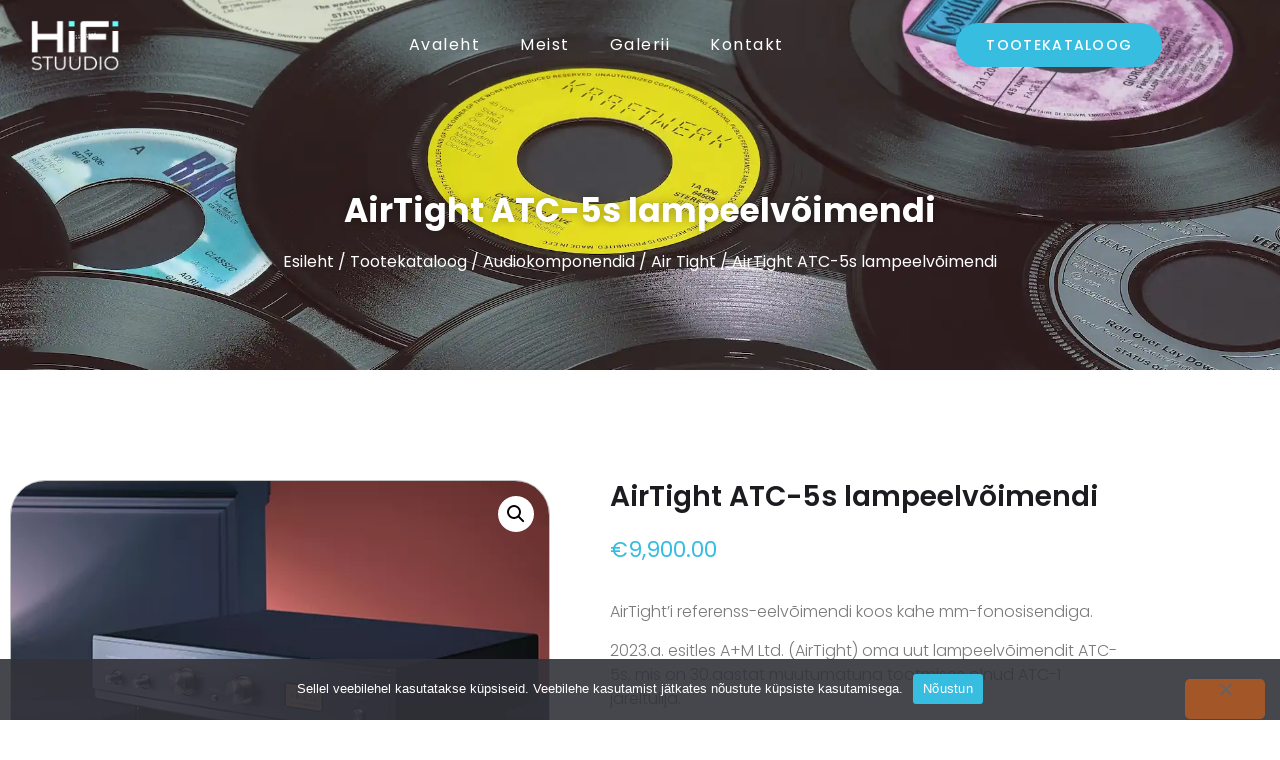

--- FILE ---
content_type: text/html; charset=UTF-8
request_url: https://hifistuudio.eu/tootekataloog/audiokomponendid/air-tight/airtight-atc-5s-eelvoimendi/
body_size: 34260
content:
<!doctype html>
<html lang="et">
<head>
	<meta charset="UTF-8">
	<meta name="viewport" content="width=device-width, initial-scale=1">
	<link rel="profile" href="https://gmpg.org/xfn/11">
	<meta name='robots' content='index, follow, max-image-preview:large, max-snippet:-1, max-video-preview:-1' />

	<!-- This site is optimized with the Yoast SEO plugin v26.7 - https://yoast.com/wordpress/plugins/seo/ -->
	<title>AirTight ATC-5s lampeelvõimendi - HiFi Stuudio</title>
<link data-rocket-prefetch href="https://www.gstatic.com" rel="dns-prefetch">
<link data-rocket-prefetch href="https://www.googletagmanager.com" rel="dns-prefetch">
<link data-rocket-prefetch href="https://www.google.com" rel="dns-prefetch">
<style id="rocket-critical-css">.jkit-color-scheme{--jkit-bg-color:#ffffff;--jkit-border-color:#eaeaeb;--jkit-txt-color:#575A5F;--jkit-txt-h-color:#181D23;--jkit-txt-a-color:#0058E6;--jkit-txt-m-color:#96989B;--jkit-txt-alt-color:#ffffff;--jkit-form-border-color:#D5D5D7;--jkit-form-bg-color:transparent;--jkit-form-txt-color:#181D23;--jkit-btn-txt-color:#ffffff;--jkit-btn-bg-color:#0058E6;--jkit-btn-bg-hover-color:#0048bd;--jkit-selection-bg-color:#d8a600;--jkit-element-bg-color:#80b1ff;--jkit-element-darken-bg-color:#0058E6;--jkit-element-lighten-bg-color:#e6f0ff;--jkit-success-bg-color:#75ffd8;--jkit-success-border-color:#007f5b;--jkit-error-bg-color:#ffcccc;--jkit-error-border-color:#d60000}.jeg-elementor-kit.jkit-tabs .tab-nav-list .tab-nav>i,.jeg-elementor-kit.jkit-tabs .tab-nav-list .tab-nav>img,.jeg-elementor-kit.jkit-tabs .tab-nav-list .tab-nav>svg{grid-area:tab-icon;z-index:1}.jeg-elementor-kit.jkit-tabs .tab-nav-list .tab-nav .tab-title{grid-area:tab-title;z-index:1}.jeg-elementor-kit.jkit-tabs .tab-nav-list .tab-nav .tab-content{grid-area:tab-content;z-index:1}.jeg-elementor-kit.jkit-tabs .tab-nav-list .tab-nav .tab-description{grid-area:tab-description}.jeg-elementor-kit.jkit-tabs .tab-nav-list .tab-nav .tab-button{grid-area:tab-button;display:-webkit-inline-box;display:-ms-inline-flexbox;display:inline-flex;-webkit-box-pack:center;-ms-flex-pack:center;justify-content:center;-webkit-box-align:center;-ms-flex-align:center;align-items:center;-webkit-column-gap:20px;-moz-column-gap:20px;column-gap:20px}ul{box-sizing:border-box}:root{--wp--preset--font-size--normal:16px;--wp--preset--font-size--huge:42px}.screen-reader-text{border:0;clip-path:inset(50%);height:1px;margin:-1px;overflow:hidden;padding:0;position:absolute;width:1px;word-wrap:normal!important}#cookie-notice,#cookie-notice .cn-button:not(.cn-button-custom){font-family:-apple-system,BlinkMacSystemFont,Arial,Roboto,"Helvetica Neue",sans-serif;font-weight:400;font-size:13px;text-align:center}#cookie-notice{position:fixed;min-width:100%;height:auto;z-index:100000;letter-spacing:0;line-height:20px;left:0}#cookie-notice,#cookie-notice *{-webkit-box-sizing:border-box;-moz-box-sizing:border-box;box-sizing:border-box}#cookie-notice.cn-animated{-webkit-animation-duration:.5s!important;animation-duration:.5s!important;-webkit-animation-fill-mode:both;animation-fill-mode:both}#cookie-notice .cookie-notice-container{display:block}.cn-position-bottom{bottom:0}.cookie-notice-container{padding:15px 30px;text-align:center;width:100%;z-index:2}.cn-close-icon{position:absolute;right:15px;top:50%;margin-top:-10px;width:15px;height:15px;opacity:.5;padding:10px;outline:0}.cn-close-icon:after,.cn-close-icon:before{position:absolute;content:' ';height:15px;width:2px;top:3px;background-color:grey}.cn-close-icon:before{transform:rotate(45deg)}.cn-close-icon:after{transform:rotate(-45deg)}#cookie-notice .cn-button{margin:0 0 0 10px;display:inline-block}#cookie-notice .cn-button:not(.cn-button-custom){letter-spacing:.25px;margin:0 0 0 10px;text-transform:none;display:inline-block;touch-action:manipulation;white-space:nowrap;outline:0;box-shadow:none;text-shadow:none;border:none;-webkit-border-radius:3px;-moz-border-radius:3px;border-radius:3px;text-decoration:none;padding:8.5px 10px;line-height:1;color:inherit}.cn-text-container{margin:0 0 6px}.cn-buttons-container,.cn-text-container{display:inline-block}#cookie-notice.cookie-notice-visible.cn-effect-fade{-webkit-animation-name:fadeIn;animation-name:fadeIn}#cookie-notice.cn-effect-fade{-webkit-animation-name:fadeOut;animation-name:fadeOut}@-webkit-keyframes fadeIn{from{opacity:0}to{opacity:1}}@keyframes fadeIn{from{opacity:0}to{opacity:1}}@-webkit-keyframes fadeOut{from{opacity:1}to{opacity:0}}@keyframes fadeOut{from{opacity:1}to{opacity:0}}@media all and (max-width:900px){.cookie-notice-container #cn-notice-buttons,.cookie-notice-container #cn-notice-text{display:block}#cookie-notice .cn-button{margin:0 5px 5px}}@media all and (max-width:480px){.cookie-notice-container{padding:15px 25px}}:root{--animate-duration:1s;--animate-delay:1s;--animate-repeat:1}.animate__animated{-webkit-animation-duration:1s;animation-duration:1s;-webkit-animation-duration:var(--animate-duration);animation-duration:var(--animate-duration);-webkit-animation-fill-mode:both;animation-fill-mode:both}@media (prefers-reduced-motion:reduce),print{.animate__animated{-webkit-animation-duration:1ms!important;animation-duration:1ms!important;-webkit-animation-iteration-count:1!important;animation-iteration-count:1!important}}@-webkit-keyframes fadeIn{0%{opacity:0}to{opacity:1}}@keyframes fadeIn{0%{opacity:0}to{opacity:1}}.animate__fadeIn{-webkit-animation-name:fadeIn;animation-name:fadeIn}@-webkit-keyframes fadeOut{0%{opacity:1}to{opacity:0}}@keyframes fadeOut{0%{opacity:1}to{opacity:0}}button.pswp__button{box-shadow:none!important;background-image:url(https://hifistuudio.eu/wp-content/plugins/woocommerce/assets/css/photoswipe/default-skin/default-skin.png)!important}button.pswp__button,button.pswp__button--arrow--left::before,button.pswp__button--arrow--right::before{background-color:transparent!important}button.pswp__button--arrow--left,button.pswp__button--arrow--right{background-image:none!important}.pswp{display:none;position:absolute;width:100%;height:100%;left:0;top:0;overflow:hidden;-ms-touch-action:none;touch-action:none;z-index:1500;-webkit-text-size-adjust:100%;-webkit-backface-visibility:hidden;outline:0}.pswp *{-webkit-box-sizing:border-box;box-sizing:border-box}.pswp__bg{position:absolute;left:0;top:0;width:100%;height:100%;background:#000;opacity:0;-webkit-transform:translateZ(0);transform:translateZ(0);-webkit-backface-visibility:hidden;will-change:opacity}.pswp__scroll-wrap{position:absolute;left:0;top:0;width:100%;height:100%;overflow:hidden}.pswp__container{-ms-touch-action:none;touch-action:none;position:absolute;left:0;right:0;top:0;bottom:0}.pswp__container{-webkit-touch-callout:none}.pswp__bg{will-change:opacity}.pswp__container{-webkit-backface-visibility:hidden}.pswp__item{position:absolute;left:0;right:0;top:0;bottom:0;overflow:hidden}.pswp__button{width:44px;height:44px;position:relative;background:0 0;overflow:visible;-webkit-appearance:none;display:block;border:0;padding:0;margin:0;float:left;opacity:.75;-webkit-box-shadow:none;box-shadow:none}.pswp__button::-moz-focus-inner{padding:0;border:0}.pswp__button,.pswp__button--arrow--left:before,.pswp__button--arrow--right:before{background:url(https://hifistuudio.eu/wp-content/plugins/woocommerce/assets/css/photoswipe/default-skin/default-skin.png) 0 0 no-repeat;background-size:264px 88px;width:44px;height:44px}.pswp__button--close{background-position:0 -44px}.pswp__button--share{background-position:-44px -44px}.pswp__button--fs{display:none}.pswp__button--zoom{display:none;background-position:-88px 0}.pswp__button--arrow--left,.pswp__button--arrow--right{background:0 0;top:50%;margin-top:-50px;width:70px;height:100px;position:absolute}.pswp__button--arrow--left{left:0}.pswp__button--arrow--right{right:0}.pswp__button--arrow--left:before,.pswp__button--arrow--right:before{content:'';top:35px;background-color:rgba(0,0,0,.3);height:30px;width:32px;position:absolute}.pswp__button--arrow--left:before{left:6px;background-position:-138px -44px}.pswp__button--arrow--right:before{right:6px;background-position:-94px -44px}.pswp__share-modal{display:block;background:rgba(0,0,0,.5);width:100%;height:100%;top:0;left:0;padding:10px;position:absolute;z-index:1600;opacity:0;-webkit-backface-visibility:hidden;will-change:opacity}.pswp__share-modal--hidden{display:none}.pswp__share-tooltip{z-index:1620;position:absolute;background:#fff;top:56px;border-radius:2px;display:block;width:auto;right:44px;-webkit-box-shadow:0 2px 5px rgba(0,0,0,.25);box-shadow:0 2px 5px rgba(0,0,0,.25);-webkit-transform:translateY(6px);-ms-transform:translateY(6px);transform:translateY(6px);-webkit-backface-visibility:hidden;will-change:transform}.pswp__counter{position:relative;left:0;top:0;height:44px;font-size:13px;line-height:44px;color:#fff;opacity:.75;padding:0 10px;margin-inline-end:auto}.pswp__caption{position:absolute;left:0;bottom:0;width:100%;min-height:44px}.pswp__caption__center{text-align:left;max-width:420px;margin:0 auto;font-size:13px;padding:10px;line-height:20px;color:#ccc}.pswp__preloader{width:44px;height:44px;position:absolute;top:0;left:50%;margin-left:-22px;opacity:0;will-change:opacity;direction:ltr}.pswp__preloader__icn{width:20px;height:20px;margin:12px}@media screen and (max-width:1024px){.pswp__preloader{position:relative;left:auto;top:auto;margin:0;float:right}}.pswp__ui{-webkit-font-smoothing:auto;visibility:visible;opacity:1;z-index:1550}.pswp__top-bar{position:absolute;left:0;top:0;height:44px;width:100%;display:flex;justify-content:flex-end}.pswp__caption,.pswp__top-bar{-webkit-backface-visibility:hidden;will-change:opacity}.pswp__caption,.pswp__top-bar{background-color:rgba(0,0,0,.5)}.pswp__ui--hidden .pswp__button--arrow--left,.pswp__ui--hidden .pswp__button--arrow--right,.pswp__ui--hidden .pswp__caption,.pswp__ui--hidden .pswp__top-bar{opacity:.001}:root{--woocommerce:#720eec;--wc-green:#7ad03a;--wc-red:#a00;--wc-orange:#ffba00;--wc-blue:#2ea2cc;--wc-primary:#720eec;--wc-primary-text:#fcfbfe;--wc-secondary:#e9e6ed;--wc-secondary-text:#515151;--wc-highlight:#958e09;--wc-highligh-text:white;--wc-content-bg:#fff;--wc-subtext:#767676;--wc-form-border-color:rgba(32, 7, 7, 0.8);--wc-form-border-radius:4px;--wc-form-border-width:1px}.woocommerce img,.woocommerce-page img{height:auto;max-width:100%}.woocommerce div.product div.images,.woocommerce-page div.product div.images{float:left;width:48%}:root{--woocommerce:#720eec;--wc-green:#7ad03a;--wc-red:#a00;--wc-orange:#ffba00;--wc-blue:#2ea2cc;--wc-primary:#720eec;--wc-primary-text:#fcfbfe;--wc-secondary:#e9e6ed;--wc-secondary-text:#515151;--wc-highlight:#958e09;--wc-highligh-text:white;--wc-content-bg:#fff;--wc-subtext:#767676;--wc-form-border-color:rgba(32, 7, 7, 0.8);--wc-form-border-radius:4px;--wc-form-border-width:1px}.screen-reader-text{clip:rect(1px,1px,1px,1px);height:1px;overflow:hidden;position:absolute!important;width:1px;word-wrap:normal!important}.woocommerce .woocommerce-breadcrumb{margin:0 0 1em;padding:0}.woocommerce .woocommerce-breadcrumb::after,.woocommerce .woocommerce-breadcrumb::before{content:" ";display:table}.woocommerce .woocommerce-breadcrumb::after{clear:both}.woocommerce div.product{margin-bottom:0;position:relative}.woocommerce div.product .product_title{clear:none;margin-top:0;padding:0}.woocommerce div.product div.images{margin-bottom:2em}.woocommerce div.product div.images img{display:block;width:100%;height:auto;box-shadow:none}.woocommerce div.product div.images.woocommerce-product-gallery{position:relative}.woocommerce div.product div.images .woocommerce-product-gallery__wrapper{margin:0;padding:0}.woocommerce div.product div.images .woocommerce-product-gallery__image:nth-child(n+2){width:25%;display:inline-block}.woocommerce div.product div.images .woocommerce-product-gallery__image a{display:block;outline-offset:-2px}.woocommerce div.product div.images .woocommerce-product-gallery__trigger{background:#fff;border:none;box-sizing:content-box;border-radius:100%;font-size:2em;height:36px;padding:0;position:absolute;right:.5em;text-indent:-9999px;top:.5em;width:36px;z-index:99}.woocommerce div.product div.images .woocommerce-product-gallery__trigger::before{border:2px solid #000;border-radius:100%;box-sizing:content-box;content:"";display:block;height:10px;left:9px;top:9px;position:absolute;width:10px}.woocommerce div.product div.images .woocommerce-product-gallery__trigger::after{background:#000;border-radius:6px;box-sizing:content-box;content:"";display:block;height:8px;left:22px;position:absolute;top:19px;transform:rotate(-45deg);width:2px}.woocommerce div.product div.images .woocommerce-product-gallery__trigger span[aria-hidden=true]{border:0;clip-path:inset(50%);height:1px;left:50%;margin:-1px;overflow:hidden;position:absolute;top:50%;width:1px}@font-face{font-display:swap;font-family:eicons;src:url(https://hifistuudio.eu/wp-content/plugins/elementor/assets/lib/eicons/fonts/eicons.eot?5.43.0);src:url(https://hifistuudio.eu/wp-content/plugins/elementor/assets/lib/eicons/fonts/eicons.eot?5.43.0#iefix) format("embedded-opentype"),url(https://hifistuudio.eu/wp-content/plugins/elementor/assets/lib/eicons/fonts/eicons.woff2?5.43.0) format("woff2"),url(https://hifistuudio.eu/wp-content/plugins/elementor/assets/lib/eicons/fonts/eicons.woff?5.43.0) format("woff"),url(https://hifistuudio.eu/wp-content/plugins/elementor/assets/lib/eicons/fonts/eicons.ttf?5.43.0) format("truetype"),url(https://hifistuudio.eu/wp-content/plugins/elementor/assets/lib/eicons/fonts/eicons.svg?5.43.0#eicon) format("svg");font-weight:400;font-style:normal}[class*=" eicon-"]{display:inline-block;font-family:eicons;font-size:inherit;font-weight:400;font-style:normal;font-variant:normal;line-height:1;text-rendering:auto;-webkit-font-smoothing:antialiased;-moz-osx-font-smoothing:grayscale}.eicon-menu-bar:before{content:"\e816"}.eicon-close:before{content:"\e87f"}:root{--direction-multiplier:1}.screen-reader-text{height:1px;margin:-1px;overflow:hidden;padding:0;position:absolute;top:-10000em;width:1px;clip:rect(0,0,0,0);border:0}.elementor *,.elementor :after,.elementor :before{box-sizing:border-box}.elementor a{box-shadow:none;text-decoration:none}.elementor img{border:none;border-radius:0;box-shadow:none;height:auto;max-width:100%}.elementor .elementor-background-overlay{inset:0;position:absolute}@media (max-width:767px){.elementor-widget-wrap .elementor-element.elementor-widget-mobile__width-initial{max-width:100%}}.elementor-element{--flex-direction:initial;--flex-wrap:initial;--justify-content:initial;--align-items:initial;--align-content:initial;--gap:initial;--flex-basis:initial;--flex-grow:initial;--flex-shrink:initial;--order:initial;--align-self:initial;align-self:var(--align-self);flex-basis:var(--flex-basis);flex-grow:var(--flex-grow);flex-shrink:var(--flex-shrink);order:var(--order)}.elementor-invisible{visibility:hidden}.elementor-align-right{text-align:right}.elementor-align-right .elementor-button{width:auto}@media (max-width:767px){.elementor-mobile-align-center{text-align:center}.elementor-mobile-align-center .elementor-button{width:auto}}:root{--page-title-display:block}.elementor-page-title{display:var(--page-title-display)}.elementor-section{position:relative}.elementor-section .elementor-container{display:flex;margin-left:auto;margin-right:auto;position:relative}@media (max-width:1024px){.elementor-section .elementor-container{flex-wrap:wrap}}.elementor-section.elementor-section-boxed>.elementor-container{max-width:1140px}.elementor-widget-wrap{align-content:flex-start;flex-wrap:wrap;position:relative;width:100%}.elementor:not(.elementor-bc-flex-widget) .elementor-widget-wrap{display:flex}.elementor-widget-wrap>.elementor-element{width:100%}.elementor-widget{position:relative}.elementor-widget:not(:last-child){margin-bottom:var(--kit-widget-spacing,20px)}.elementor-column{display:flex;min-height:1px;position:relative}.elementor-column-gap-default>.elementor-column>.elementor-element-populated{padding:10px}@media (min-width:768px){.elementor-column.elementor-col-33{width:33.333%}.elementor-column.elementor-col-50{width:50%}.elementor-column.elementor-col-100{width:100%}}@media (min-width:768px) and (max-width:1024px){.elementor-column.elementor-md-100{width:100%}}@media (max-width:767px){.elementor-column{width:100%}}@media (prefers-reduced-motion:no-preference){html{scroll-behavior:smooth}}.elementor-form-fields-wrapper{display:flex;flex-wrap:wrap}.elementor-form-fields-wrapper.elementor-labels-above .elementor-field-group>input,.elementor-form-fields-wrapper.elementor-labels-above .elementor-field-group>textarea{flex-basis:100%;max-width:100%}.elementor-field-group{align-items:center;flex-wrap:wrap}.elementor-field-group.elementor-field-type-submit{align-items:flex-end}.elementor-field-group .elementor-field-textual{background-color:transparent;border:1px solid #69727d;color:#1f2124;flex-grow:1;max-width:100%;vertical-align:middle;width:100%}.elementor-field-group .elementor-field-textual::-moz-placeholder{color:inherit;font-family:inherit;opacity:.6}.elementor-mark-required .elementor-field-label:after{color:red;content:"*";padding-inline-start:.2em}.elementor-field-textual{border-radius:3px;font-size:15px;line-height:1.4;min-height:40px;padding:5px 14px}.elementor-button-align-stretch .elementor-field-type-submit:not(.e-form__buttons__wrapper) .elementor-button{flex-basis:100%}.elementor-form .elementor-button{border:none;padding-block-end:0;padding-block-start:0}.elementor-form .elementor-button-content-wrapper,.elementor-form .elementor-button>span{display:flex;flex-direction:row;gap:5px;justify-content:center}.elementor-form .elementor-button.elementor-size-sm{min-height:40px}.elementor-heading-title{line-height:1;margin:0;padding:0}.elementor-button{background-color:#69727d;border-radius:3px;color:#fff;display:inline-block;font-size:15px;line-height:1;padding:12px 24px;fill:#fff;text-align:center}.elementor-button:visited{color:#fff}.elementor-button-content-wrapper{display:flex;flex-direction:row;gap:5px;justify-content:center}.elementor-button-text{display:inline-block}.elementor-button span{text-decoration:inherit}@media (max-width:767px){.elementor .elementor-hidden-phone{display:none}}@media (min-width:768px) and (max-width:1024px){.elementor .elementor-hidden-tablet{display:none}}.elementor-kit-7{--e-global-color-primary:#1C1B1F;--e-global-color-secondary:#FF6600;--e-global-color-text:#7A7A7A;--e-global-color-accent:#FF6600;--e-global-color-ec18518:#E5E5E5;--e-global-color-4be89ca:#37BDDF;--e-global-typography-primary-font-family:"Oswald";--e-global-typography-primary-font-size:56px;--e-global-typography-primary-font-weight:700;--e-global-typography-primary-line-height:1.2em;--e-global-typography-secondary-font-family:"Oswald";--e-global-typography-secondary-font-size:32px;--e-global-typography-secondary-font-weight:600;--e-global-typography-secondary-line-height:1.2em;--e-global-typography-text-font-family:"Heebo";--e-global-typography-text-font-size:16px;--e-global-typography-text-font-weight:300;--e-global-typography-accent-font-family:"Oswald";--e-global-typography-accent-font-size:72px;--e-global-typography-accent-font-weight:600;--e-global-typography-accent-text-transform:uppercase;--e-global-typography-accent-line-height:1.3em;--e-global-typography-accent-letter-spacing:2px;--e-global-typography-080da18-font-family:"Oswald";--e-global-typography-080da18-font-size:164px;--e-global-typography-080da18-font-weight:600;--e-global-typography-080da18-text-transform:uppercase;--e-global-typography-080da18-line-height:1.3em;--e-global-typography-080da18-letter-spacing:2px;--e-global-typography-d8782ae-font-family:"Oswald";--e-global-typography-d8782ae-font-size:24px;--e-global-typography-d8782ae-font-weight:500;--e-global-typography-d8782ae-line-height:1.3em;--e-global-typography-7ae4b46-font-family:"Oswald";--e-global-typography-7ae4b46-font-size:20px;--e-global-typography-7ae4b46-font-weight:500;--e-global-typography-7ae4b46-line-height:1.3em;--e-global-typography-95bc75d-font-family:"Oswald";--e-global-typography-95bc75d-font-size:20px;--e-global-typography-95bc75d-font-weight:500;--e-global-typography-95bc75d-line-height:1.3em;--e-global-typography-f054522-font-family:"Oswald";--e-global-typography-f054522-font-size:18px;--e-global-typography-f054522-font-weight:500;--e-global-typography-f054522-line-height:1.3em;--e-global-typography-1b84ff0-font-family:"Oswald";--e-global-typography-1b84ff0-font-size:16px;--e-global-typography-1b84ff0-font-weight:500;--e-global-typography-323865e-font-family:"Oswald";--e-global-typography-323865e-font-size:16px;--e-global-typography-323865e-font-weight:500;--e-global-typography-323865e-line-height:1.3em;--e-global-typography-7de350d-font-family:"Oswald";--e-global-typography-7de350d-font-size:14px;--e-global-typography-7de350d-font-weight:500;--e-global-typography-7de350d-text-transform:uppercase;--e-global-typography-7de350d-line-height:1em;--e-global-typography-7de350d-letter-spacing:1.3px;--e-global-typography-f0581fa-font-family:"Oswald";--e-global-typography-f0581fa-font-size:16px;--e-global-typography-f0581fa-font-weight:500;--e-global-typography-f0581fa-text-transform:uppercase;--e-global-typography-f0581fa-line-height:1em;--e-global-typography-f0581fa-letter-spacing:1.3px;--e-global-typography-3bc6b9a-font-family:"Oswald";--e-global-typography-3bc6b9a-font-size:12px;--e-global-typography-3bc6b9a-font-weight:500;--e-global-typography-3bc6b9a-text-transform:uppercase;--e-global-typography-3bc6b9a-line-height:1em;--e-global-typography-3bc6b9a-letter-spacing:1.3px;--e-global-typography-78f0d99-font-family:"Heebo";--e-global-typography-78f0d99-font-size:14px;--e-global-typography-78f0d99-font-weight:300;--e-global-typography-78f0d99-line-height:1.5em;--e-global-typography-7eb987a-font-family:"Heebo";--e-global-typography-7eb987a-font-size:24px;--e-global-typography-7eb987a-font-weight:300;--e-global-typography-7eb987a-font-style:italic;--e-global-typography-7eb987a-line-height:1.5em;--e-global-typography-0446f47-font-family:"Oswald";--e-global-typography-0446f47-font-size:40px;--e-global-typography-0446f47-font-weight:600;--e-global-typography-0446f47-line-height:1.2em;--e-global-typography-a21d29f-font-family:"Oswald";--e-global-typography-a21d29f-font-size:156px;--e-global-typography-a21d29f-font-weight:700;--e-global-typography-a21d29f-line-height:1.2em;color:var(--e-global-color-text);font-family:var(--e-global-typography-text-font-family),Sans-serif;font-size:var(--e-global-typography-text-font-size);font-weight:var(--e-global-typography-text-font-weight)}.elementor-kit-7 button,.elementor-kit-7 .elementor-button{background-color:#FF6600;font-family:var(--e-global-typography-f0581fa-font-family),Sans-serif;font-size:var(--e-global-typography-f0581fa-font-size);font-weight:var(--e-global-typography-f0581fa-font-weight);text-transform:var(--e-global-typography-f0581fa-text-transform);line-height:var(--e-global-typography-f0581fa-line-height);letter-spacing:var(--e-global-typography-f0581fa-letter-spacing);color:#FFFFFF;border-style:solid;border-width:0px 0px 0px 0px;border-radius:5px 5px 5px 5px;padding:20px 40px 20px 40px}.elementor-kit-7 a{color:var(--e-global-color-secondary)}.elementor-kit-7 h2{color:var(--e-global-color-primary);font-family:var(--e-global-typography-secondary-font-family),Sans-serif;font-size:var(--e-global-typography-secondary-font-size);font-weight:var(--e-global-typography-secondary-font-weight);line-height:var(--e-global-typography-secondary-line-height)}.elementor-kit-7 label{color:var(--e-global-color-primary);font-family:"Oswald",Sans-serif;font-size:16px;font-weight:400;line-height:2.5em}.elementor-kit-7 input:not([type="button"]):not([type="submit"]),.elementor-kit-7 textarea,.elementor-kit-7 .elementor-field-textual{font-family:var(--e-global-typography-text-font-family),Sans-serif;font-size:var(--e-global-typography-text-font-size);font-weight:var(--e-global-typography-text-font-weight);color:var(--e-global-color-primary);border-style:solid;border-width:1px 1px 1px 1px;border-color:#E7E7E7;border-radius:5px 5px 5px 5px}.elementor-section.elementor-section-boxed>.elementor-container{max-width:1140px}.elementor-widget:not(:last-child){margin-block-end:20px}.elementor-element{--widgets-spacing:20px 20px;--widgets-spacing-row:20px;--widgets-spacing-column:20px}@media (max-width:1024px){.elementor-kit-7{--e-global-typography-080da18-font-size:96px;font-size:var(--e-global-typography-text-font-size)}.elementor-kit-7 h2{font-size:var(--e-global-typography-secondary-font-size);line-height:var(--e-global-typography-secondary-line-height)}.elementor-kit-7 button,.elementor-kit-7 .elementor-button{font-size:var(--e-global-typography-f0581fa-font-size);line-height:var(--e-global-typography-f0581fa-line-height);letter-spacing:var(--e-global-typography-f0581fa-letter-spacing)}.elementor-kit-7 input:not([type="button"]):not([type="submit"]),.elementor-kit-7 textarea,.elementor-kit-7 .elementor-field-textual{font-size:var(--e-global-typography-text-font-size)}.elementor-section.elementor-section-boxed>.elementor-container{max-width:1024px}}@media (max-width:767px){.elementor-kit-7{--e-global-typography-primary-font-size:38px;--e-global-typography-secondary-font-size:24px;--e-global-typography-text-font-size:14px;--e-global-typography-accent-font-size:48px;--e-global-typography-080da18-font-size:72px;--e-global-typography-d8782ae-font-size:20px;--e-global-typography-7ae4b46-font-size:18px;--e-global-typography-95bc75d-font-size:18px;--e-global-typography-f054522-font-size:16px;--e-global-typography-7de350d-font-size:12px;--e-global-typography-f0581fa-font-size:14px;--e-global-typography-7eb987a-font-size:16px;--e-global-typography-0446f47-font-size:28px;--e-global-typography-a21d29f-font-size:124px;font-size:var(--e-global-typography-text-font-size)}.elementor-kit-7 h2{font-size:var(--e-global-typography-secondary-font-size);line-height:var(--e-global-typography-secondary-line-height)}.elementor-kit-7 button,.elementor-kit-7 .elementor-button{font-size:var(--e-global-typography-f0581fa-font-size);line-height:var(--e-global-typography-f0581fa-line-height);letter-spacing:var(--e-global-typography-f0581fa-letter-spacing)}.elementor-kit-7 input:not([type="button"]):not([type="submit"]),.elementor-kit-7 textarea,.elementor-kit-7 .elementor-field-textual{font-size:var(--e-global-typography-text-font-size)}.elementor-section.elementor-section-boxed>.elementor-container{max-width:767px}}html{line-height:1.15;-webkit-text-size-adjust:100%}*,:after,:before{box-sizing:border-box}body{background-color:#fff;color:#333;font-family:-apple-system,BlinkMacSystemFont,Segoe UI,Roboto,Helvetica Neue,Arial,Noto Sans,sans-serif,Apple Color Emoji,Segoe UI Emoji,Segoe UI Symbol,Noto Color Emoji;font-size:1rem;font-weight:400;line-height:1.5;margin:0;-webkit-font-smoothing:antialiased;-moz-osx-font-smoothing:grayscale}h2{color:inherit;font-family:inherit;font-weight:500;line-height:1.2;margin-block-end:1rem;margin-block-start:.5rem}h2{font-size:2rem}p{margin-block-end:.9rem;margin-block-start:0}a{background-color:transparent;color:#c36;text-decoration:none}img{border-style:none;height:auto;max-width:100%}label{display:inline-block;line-height:1;vertical-align:middle}button,input,textarea{font-family:inherit;font-size:1rem;line-height:1.5;margin:0}input[type=email],input[type=tel],input[type=text],textarea{border:1px solid #666;border-radius:3px;padding:.5rem 1rem;width:100%}button,input{overflow:visible}button{text-transform:none}[type=submit],button{-webkit-appearance:button;width:auto}[type=submit],button{background-color:transparent;border:1px solid #c36;border-radius:3px;color:#c36;display:inline-block;font-size:1rem;font-weight:400;padding:.5rem 1rem;text-align:center;white-space:nowrap}textarea{overflow:auto;resize:vertical}::-webkit-file-upload-button{-webkit-appearance:button;font:inherit}dl,dt,li,ul{background:transparent;border:0;font-size:100%;margin-block-end:0;margin-block-start:0;outline:0;vertical-align:baseline}.screen-reader-text{clip:rect(1px,1px,1px,1px);height:1px;overflow:hidden;position:absolute!important;width:1px;word-wrap:normal!important}@keyframes fadeIn{from{opacity:0}to{opacity:1}}.elementor-widget-image{text-align:center}.elementor-widget-image a{display:inline-block}.elementor-widget-image img{display:inline-block;vertical-align:middle}.elementor-item:after,.elementor-item:before{display:block;position:absolute}.elementor-item:not(:hover):not(:focus):not(.elementor-item-active):not(.highlighted):after,.elementor-item:not(:hover):not(:focus):not(.elementor-item-active):not(.highlighted):before{opacity:0}.elementor-nav-menu--main .elementor-nav-menu a{padding:13px 20px}.elementor-nav-menu--layout-horizontal{display:flex}.elementor-nav-menu--layout-horizontal .elementor-nav-menu{display:flex;flex-wrap:wrap}.elementor-nav-menu--layout-horizontal .elementor-nav-menu a{flex-grow:1;white-space:nowrap}.elementor-nav-menu--layout-horizontal .elementor-nav-menu>li{display:flex}.elementor-nav-menu--layout-horizontal .elementor-nav-menu>li:not(:first-child)>a{margin-inline-start:var(--e-nav-menu-horizontal-menu-item-margin)}.elementor-nav-menu--layout-horizontal .elementor-nav-menu>li:not(:last-child)>a{margin-inline-end:var(--e-nav-menu-horizontal-menu-item-margin)}.elementor-nav-menu--layout-horizontal .elementor-nav-menu>li:not(:last-child):after{align-self:center;border-color:var(--e-nav-menu-divider-color,#000);border-left-style:var(--e-nav-menu-divider-style,solid);border-left-width:var(--e-nav-menu-divider-width,2px);content:var(--e-nav-menu-divider-content,none);height:var(--e-nav-menu-divider-height,35%)}.elementor-nav-menu__align-center .elementor-nav-menu{justify-content:center;margin-inline-end:auto;margin-inline-start:auto}.elementor-widget-nav-menu .elementor-widget-container{display:flex;flex-direction:column}.elementor-nav-menu{position:relative;z-index:2}.elementor-nav-menu:after{clear:both;content:" ";display:block;font:0/0 serif;height:0;overflow:hidden;visibility:hidden}.elementor-nav-menu,.elementor-nav-menu li{display:block;line-height:normal;list-style:none;margin:0;padding:0}.elementor-nav-menu a,.elementor-nav-menu li{position:relative}.elementor-nav-menu li{border-width:0}.elementor-nav-menu a{align-items:center;display:flex}.elementor-nav-menu a{line-height:20px;padding:10px 20px}.elementor-menu-toggle{align-items:center;background-color:rgba(0,0,0,.05);border:0 solid;border-radius:3px;color:#33373d;display:flex;font-size:var(--nav-menu-icon-size,22px);justify-content:center;padding:.25em}.elementor-menu-toggle:not(.elementor-active) .elementor-menu-toggle__icon--close{display:none}.elementor-nav-menu--dropdown{background-color:#fff;font-size:13px}.elementor-nav-menu--dropdown.elementor-nav-menu__container{margin-top:10px;overflow-x:hidden;overflow-y:auto;transform-origin:top}.elementor-nav-menu--dropdown a{color:#33373d}.elementor-nav-menu__text-align-center .elementor-nav-menu--dropdown .elementor-nav-menu a{justify-content:center}.elementor-nav-menu--toggle{--menu-height:100vh}.elementor-nav-menu--toggle .elementor-menu-toggle:not(.elementor-active)+.elementor-nav-menu__container{max-height:0;overflow:hidden;transform:scaleY(0)}.elementor-nav-menu--stretch .elementor-nav-menu__container.elementor-nav-menu--dropdown{position:absolute;z-index:9997}@media (max-width:1024px){.elementor-nav-menu--dropdown-tablet .elementor-nav-menu--main{display:none}}@media (min-width:1025px){.elementor-nav-menu--dropdown-tablet .elementor-menu-toggle,.elementor-nav-menu--dropdown-tablet .elementor-nav-menu--dropdown{display:none}.elementor-nav-menu--dropdown-tablet nav.elementor-nav-menu--dropdown.elementor-nav-menu__container{overflow-y:hidden}}body.woocommerce div.product .elementor-widget-woocommerce-product-images div.images,body.woocommerce-page div.product .elementor-widget-woocommerce-product-images div.images{float:none;padding:0;width:100%}.elementor-63 .elementor-element.elementor-element-1fa598a5>.elementor-container>.elementor-column>.elementor-widget-wrap{align-content:center;align-items:center}.elementor-63 .elementor-element.elementor-element-1fa598a5:not(.elementor-motion-effects-element-type-background){background-color:#00000000}.elementor-63 .elementor-element.elementor-element-1fa598a5{border-radius:0px 0px 0px 0px}.elementor-63 .elementor-element.elementor-element-1fa598a5{padding:20px 30px 20px 30px;z-index:11}.elementor-63 .elementor-element.elementor-element-5f433bee>.elementor-element-populated{padding:0px 0px 0px 0px}.elementor-63 .elementor-element.elementor-element-5232fc7a{text-align:left}.elementor-63 .elementor-element.elementor-element-5232fc7a img{width:90px;filter:brightness(200%) contrast(100%) saturate(100%) blur(0px) hue-rotate(0deg)}.elementor-63 .elementor-element.elementor-element-e743ec5 .elementor-menu-toggle{margin-left:auto;background-color:#02010100}.elementor-63 .elementor-element.elementor-element-e743ec5 .elementor-nav-menu .elementor-item{font-family:"Poppins",Sans-serif;font-weight:400;letter-spacing:1.5px}.elementor-63 .elementor-element.elementor-element-e743ec5 .elementor-nav-menu--main .elementor-item{color:#FFFFFF;fill:#FFFFFF}.elementor-63 .elementor-element.elementor-element-e743ec5 .elementor-nav-menu--dropdown .elementor-item{font-family:"Poppins",Sans-serif}.elementor-63 .elementor-element.elementor-element-e743ec5 div.elementor-menu-toggle{color:#FFFFFF}.elementor-63 .elementor-element.elementor-element-165686e4 .elementor-button{background-color:#37BDDF;font-family:"Poppins",Sans-serif;font-size:14px;font-weight:500;text-transform:uppercase;line-height:1em;letter-spacing:1.3px;fill:#FFFFFF;color:#FFFFFF;border-radius:25px 25px 25px 25px;padding:15px 30px 15px 30px}.elementor-location-header:before{content:"";display:table;clear:both}@media (max-width:1024px){.elementor-63 .elementor-element.elementor-element-1fa598a5{padding:20px 20px 20px 20px}.elementor-63 .elementor-element.elementor-element-5232fc7a{text-align:left}.elementor-63 .elementor-element.elementor-element-5232fc7a img{width:90px}.elementor-63 .elementor-element.elementor-element-48cb541.elementor-column.elementor-element[data-element_type="column"]>.elementor-widget-wrap.elementor-element-populated{align-content:center;align-items:center}.elementor-63 .elementor-element.elementor-element-e743ec5>.elementor-widget-container{margin:0px 0px 0px 0px}.elementor-63 .elementor-element.elementor-element-e743ec5 .elementor-nav-menu--dropdown .elementor-item{font-size:18px}.elementor-63 .elementor-element.elementor-element-e743ec5 .elementor-nav-menu--dropdown a{padding-top:25px;padding-bottom:25px}.elementor-63 .elementor-element.elementor-element-e743ec5 .elementor-nav-menu__container.elementor-nav-menu--dropdown{margin-top:20px!important}.elementor-63 .elementor-element.elementor-element-e743ec5{--nav-menu-icon-size:35px}.elementor-63 .elementor-element.elementor-element-6ad641cf.elementor-column.elementor-element[data-element_type="column"]>.elementor-widget-wrap.elementor-element-populated{align-content:center;align-items:center}}@media (max-width:767px){.elementor-63 .elementor-element.elementor-element-1fa598a5{padding:15px 020px 15px 020px}.elementor-63 .elementor-element.elementor-element-5f433bee{width:100%}.elementor-63 .elementor-element.elementor-element-5f433bee.elementor-column>.elementor-widget-wrap{justify-content:center}.elementor-63 .elementor-element.elementor-element-5f433bee>.elementor-element-populated{padding:0px 0px 10px 10px}.elementor-63 .elementor-element.elementor-element-5232fc7a{text-align:left}.elementor-63 .elementor-element.elementor-element-5232fc7a img{width:80px}.elementor-63 .elementor-element.elementor-element-48cb541{width:50%}.elementor-63 .elementor-element.elementor-element-48cb541>.elementor-element-populated{padding:0px 0px 0px 0px}.elementor-63 .elementor-element.elementor-element-6ad641cf{width:50%}.elementor-63 .elementor-element.elementor-element-6ad641cf.elementor-column>.elementor-widget-wrap{justify-content:flex-start}.elementor-63 .elementor-element.elementor-element-6ad641cf>.elementor-element-populated{padding:5px 5px 5px 5px}.elementor-63 .elementor-element.elementor-element-165686e4{width:var(--container-widget-width, 150px );max-width:150px;--container-widget-width:150px;--container-widget-flex-grow:0}.elementor-63 .elementor-element.elementor-element-165686e4 .elementor-button{font-size:12px;padding:18px 15px 18px 15px}}@media (min-width:768px){.elementor-63 .elementor-element.elementor-element-5f433bee{width:20%}.elementor-63 .elementor-element.elementor-element-48cb541{width:59.332%}.elementor-63 .elementor-element.elementor-element-6ad641cf{width:20%}}@media (max-width:1024px) and (min-width:768px){.elementor-63 .elementor-element.elementor-element-5f433bee{width:20%}.elementor-63 .elementor-element.elementor-element-48cb541{width:10%}.elementor-63 .elementor-element.elementor-element-6ad641cf{width:70%}}@media (max-width:1024px){.elementor-63 .elementor-element.elementor-element-5f433bee{width:20%}}@media (max-width:767px){.elementor-63 .elementor-element.elementor-element-5f433bee{width:50%}}@media (max-width:1024px){.elementor-63 .elementor-element.elementor-element-48cb541{order:3;width:10%}}@media (max-width:767px){.elementor-63 .elementor-element.elementor-element-48cb541{width:49%}}@media (max-width:1024px){.elementor-63 .elementor-element.elementor-element-6ad641cf{width:70%}}@media (max-width:767px){.elementor-63 .elementor-element.elementor-element-6ad641cf{width:51%}}.elementor-location-header:before{content:"";display:table;clear:both}.elementor-367 .elementor-element.elementor-element-5c3f72ef:not(.elementor-motion-effects-element-type-background){background-color:#0035B9;background-image:url("https://hifistuudio.eu/wp-content/uploads/2021/11/eric-krull-fi3_lDi3qPE-unsplash.webp");background-position:center center;background-repeat:no-repeat;background-size:cover}.elementor-367 .elementor-element.elementor-element-5c3f72ef>.elementor-background-overlay{background-color:transparent;background-image:linear-gradient(360deg,#42191900 0%,#000000 100%);opacity:0.8}.elementor-367 .elementor-element.elementor-element-5c3f72ef{overflow:hidden;margin-top:-100px;margin-bottom:0px;padding:200px 25px 80px 25px}.elementor-367 .elementor-element.elementor-element-70ff9e28{text-align:center}.elementor-367 .elementor-element.elementor-element-70ff9e28 .elementor-heading-title{font-family:"Poppins",Sans-serif;font-size:33px;font-weight:700;text-shadow:0px 0px 10px rgba(0,0,0,0.3);color:#FFFFFF}.elementor-367 .elementor-element.elementor-element-639dabb6 .woocommerce-breadcrumb{color:#FFFFFF;font-family:"Poppins",Sans-serif;font-size:16px;font-weight:400;text-align:center}.elementor-367 .elementor-element.elementor-element-639dabb6 .woocommerce-breadcrumb>a{color:#FFFFFF}.elementor-367 .elementor-element.elementor-element-6569be32{padding:100px 0px 100px 0px}.elementor-367 .elementor-element.elementor-element-ed80367>.elementor-element-populated{padding:10px 20px 10px 10px}.elementor-367 .elementor-element.elementor-element-6d3d5901{z-index:0}.woocommerce .elementor-367 .elementor-element.elementor-element-6d3d5901 .flex-viewport{border-style:solid;border-width:1px 1px 1px 1px;border-color:#02010140}.woocommerce .elementor-367 .elementor-element.elementor-element-6d3d5901 .flex-viewport{border-radius:35px 35px 35px 35px}.woocommerce .elementor-367 .elementor-element.elementor-element-6d3d5901 .flex-viewport:not(:last-child){margin-bottom:15px}.elementor-367 .elementor-element.elementor-element-2b5d71fd>.elementor-element-populated{padding:10px 10px 10px 40px}.elementor-367 .elementor-element.elementor-element-66b442d .elementor-heading-title{font-family:"Poppins",Sans-serif;font-size:28px}.woocommerce .elementor-367 .elementor-element.elementor-element-5e5d075c .price{color:var(--e-global-color-4be89ca);font-family:"Poppins",Sans-serif;font-size:22px;font-weight:400;text-transform:none;font-style:normal;text-decoration:none}.elementor-367 .elementor-element.elementor-element-2809492{font-family:var(--e-global-typography-text-font-family),Sans-serif;font-size:var(--e-global-typography-text-font-size);font-weight:var(--e-global-typography-text-font-weight)}@media (max-width:1024px) and (min-width:768px){.elementor-367 .elementor-element.elementor-element-ed80367{width:100%}.elementor-367 .elementor-element.elementor-element-2b5d71fd{width:100%}}@media (max-width:1024px){.elementor-367 .elementor-element.elementor-element-232a4d43>.elementor-element-populated{margin:0px 0px 0px 0px;--e-column-margin-right:0px;--e-column-margin-left:0px;padding:0px 10px 0px 10px}.elementor-367 .elementor-element.elementor-element-6569be32{padding:30px 30px 60px 30px}.elementor-367 .elementor-element.elementor-element-ed80367>.elementor-element-populated{margin:0px 0px 0px 0px;--e-column-margin-right:0px;--e-column-margin-left:0px;padding:0px 0px 0px 0px}.elementor-367 .elementor-element.elementor-element-2b5d71fd>.elementor-element-populated{margin:0px 0px 0px 0px;--e-column-margin-right:0px;--e-column-margin-left:0px;padding:0px 0px 0px 0px}.elementor-367 .elementor-element.elementor-element-66b442d{text-align:center}.elementor-367 .elementor-element.elementor-element-5e5d075c{text-align:center}.elementor-367 .elementor-element.elementor-element-2809492{text-align:center;font-size:var(--e-global-typography-text-font-size)}}@media (max-width:767px){.elementor-367 .elementor-element.elementor-element-5c3f72ef{padding:160px 20px 40px 20px}.elementor-367 .elementor-element.elementor-element-232a4d43{width:100%}.elementor-367 .elementor-element.elementor-element-232a4d43>.elementor-element-populated{padding:0px 0px 0px 0px}.elementor-367 .elementor-element.elementor-element-70ff9e28{text-align:center}.elementor-367 .elementor-element.elementor-element-70ff9e28 .elementor-heading-title{font-size:26px}.elementor-367 .elementor-element.elementor-element-639dabb6 .woocommerce-breadcrumb{font-size:9px;word-spacing:0.1em}.elementor-367 .elementor-element.elementor-element-6569be32{padding:20px 20px 40px 20px}.elementor-367 .elementor-element.elementor-element-ed80367>.elementor-element-populated{padding:10px 10px 10px 10px}.elementor-367 .elementor-element.elementor-element-2b5d71fd>.elementor-element-populated{margin:0px 0px 0px 0px;--e-column-margin-right:0px;--e-column-margin-left:0px;padding:0px 0px 0px 0px}.elementor-367 .elementor-element.elementor-element-2809492{font-size:var(--e-global-typography-text-font-size)}}button::-moz-focus-inner{padding:0;border:0}.ekit-wid-con .ekit-review-card--date,.ekit-wid-con .ekit-review-card--desc{grid-area:date}.ekit-wid-con .ekit-review-card--image{width:60px;height:60px;grid-area:thumbnail;min-width:60px;border-radius:50%;background-color:#eae9f7;display:-webkit-box;display:-ms-flexbox;display:flex;-webkit-box-pack:center;-ms-flex-pack:center;justify-content:center;-webkit-box-align:center;-ms-flex-align:center;align-items:center;padding:1rem;position:relative}.ekit-wid-con .ekit-review-card--thumbnail{grid-area:thumbnail;padding-right:1rem}.ekit-wid-con .ekit-review-card--name{grid-area:name;font-size:14px;font-weight:700;margin:0 0 .25rem 0}.ekit-wid-con .ekit-review-card--stars{grid-area:stars;color:#f4be28;font-size:13px;line-height:20px}.ekit-wid-con .ekit-review-card--comment{grid-area:comment;font-size:16px;line-height:22px;font-weight:400;color:#32323d}.ekit-wid-con .ekit-review-card--actions{grid-area:actions}.ekit-wid-con .ekit-review-card--posted-on{display:-webkit-box;display:-ms-flexbox;display:flex;grid-area:posted-on}.screen-reader-text{clip:rect(1px,1px,1px,1px);height:1px;overflow:hidden;position:absolute!important;width:1px;word-wrap:normal!important}@-webkit-keyframes fadeIn{from{opacity:0}to{opacity:1}}@keyframes fadeIn{from{opacity:0}to{opacity:1}}@-webkit-keyframes fadeOut{from{opacity:1}to{opacity:0}}@keyframes fadeOut{from{opacity:1}to{opacity:0}}@font-face{font-display:swap;font-family:'Oswald';font-style:normal;font-weight:200;src:url(https://hifistuudio.eu/wp-content/uploads/elementor/google-fonts/fonts/oswald-tk3iwkuhhaijg752fd8ghe4.woff2) format('woff2');unicode-range:U+0460-052F,U+1C80-1C8A,U+20B4,U+2DE0-2DFF,U+A640-A69F,U+FE2E-FE2F}@font-face{font-display:swap;font-family:'Oswald';font-style:normal;font-weight:200;src:url(https://hifistuudio.eu/wp-content/uploads/elementor/google-fonts/fonts/oswald-tk3iwkuhhaijg752ht8ghe4.woff2) format('woff2');unicode-range:U+0301,U+0400-045F,U+0490-0491,U+04B0-04B1,U+2116}@font-face{font-display:swap;font-family:'Oswald';font-style:normal;font-weight:200;src:url(https://hifistuudio.eu/wp-content/uploads/elementor/google-fonts/fonts/oswald-tk3iwkuhhaijg752fj8ghe4.woff2) format('woff2');unicode-range:U+0102-0103,U+0110-0111,U+0128-0129,U+0168-0169,U+01A0-01A1,U+01AF-01B0,U+0300-0301,U+0303-0304,U+0308-0309,U+0323,U+0329,U+1EA0-1EF9,U+20AB}@font-face{font-display:swap;font-family:'Oswald';font-style:normal;font-weight:200;src:url(https://hifistuudio.eu/wp-content/uploads/elementor/google-fonts/fonts/oswald-tk3iwkuhhaijg752fz8ghe4.woff2) format('woff2');unicode-range:U+0100-02BA,U+02BD-02C5,U+02C7-02CC,U+02CE-02D7,U+02DD-02FF,U+0304,U+0308,U+0329,U+1D00-1DBF,U+1E00-1E9F,U+1EF2-1EFF,U+2020,U+20A0-20AB,U+20AD-20C0,U+2113,U+2C60-2C7F,U+A720-A7FF}@font-face{font-display:swap;font-family:'Oswald';font-style:normal;font-weight:200;src:url(https://hifistuudio.eu/wp-content/uploads/elementor/google-fonts/fonts/oswald-tk3iwkuhhaijg752gt8g.woff2) format('woff2');unicode-range:U+0000-00FF,U+0131,U+0152-0153,U+02BB-02BC,U+02C6,U+02DA,U+02DC,U+0304,U+0308,U+0329,U+2000-206F,U+20AC,U+2122,U+2191,U+2193,U+2212,U+2215,U+FEFF,U+FFFD}@font-face{font-display:swap;font-family:'Oswald';font-style:normal;font-weight:300;src:url(https://hifistuudio.eu/wp-content/uploads/elementor/google-fonts/fonts/oswald-tk3iwkuhhaijg752fd8ghe4.woff2) format('woff2');unicode-range:U+0460-052F,U+1C80-1C8A,U+20B4,U+2DE0-2DFF,U+A640-A69F,U+FE2E-FE2F}@font-face{font-display:swap;font-family:'Oswald';font-style:normal;font-weight:300;src:url(https://hifistuudio.eu/wp-content/uploads/elementor/google-fonts/fonts/oswald-tk3iwkuhhaijg752ht8ghe4.woff2) format('woff2');unicode-range:U+0301,U+0400-045F,U+0490-0491,U+04B0-04B1,U+2116}@font-face{font-display:swap;font-family:'Oswald';font-style:normal;font-weight:300;src:url(https://hifistuudio.eu/wp-content/uploads/elementor/google-fonts/fonts/oswald-tk3iwkuhhaijg752fj8ghe4.woff2) format('woff2');unicode-range:U+0102-0103,U+0110-0111,U+0128-0129,U+0168-0169,U+01A0-01A1,U+01AF-01B0,U+0300-0301,U+0303-0304,U+0308-0309,U+0323,U+0329,U+1EA0-1EF9,U+20AB}@font-face{font-display:swap;font-family:'Oswald';font-style:normal;font-weight:300;src:url(https://hifistuudio.eu/wp-content/uploads/elementor/google-fonts/fonts/oswald-tk3iwkuhhaijg752fz8ghe4.woff2) format('woff2');unicode-range:U+0100-02BA,U+02BD-02C5,U+02C7-02CC,U+02CE-02D7,U+02DD-02FF,U+0304,U+0308,U+0329,U+1D00-1DBF,U+1E00-1E9F,U+1EF2-1EFF,U+2020,U+20A0-20AB,U+20AD-20C0,U+2113,U+2C60-2C7F,U+A720-A7FF}@font-face{font-display:swap;font-family:'Oswald';font-style:normal;font-weight:300;src:url(https://hifistuudio.eu/wp-content/uploads/elementor/google-fonts/fonts/oswald-tk3iwkuhhaijg752gt8g.woff2) format('woff2');unicode-range:U+0000-00FF,U+0131,U+0152-0153,U+02BB-02BC,U+02C6,U+02DA,U+02DC,U+0304,U+0308,U+0329,U+2000-206F,U+20AC,U+2122,U+2191,U+2193,U+2212,U+2215,U+FEFF,U+FFFD}@font-face{font-display:swap;font-family:'Oswald';font-style:normal;font-weight:400;src:url(https://hifistuudio.eu/wp-content/uploads/elementor/google-fonts/fonts/oswald-tk3iwkuhhaijg752fd8ghe4.woff2) format('woff2');unicode-range:U+0460-052F,U+1C80-1C8A,U+20B4,U+2DE0-2DFF,U+A640-A69F,U+FE2E-FE2F}@font-face{font-display:swap;font-family:'Oswald';font-style:normal;font-weight:400;src:url(https://hifistuudio.eu/wp-content/uploads/elementor/google-fonts/fonts/oswald-tk3iwkuhhaijg752ht8ghe4.woff2) format('woff2');unicode-range:U+0301,U+0400-045F,U+0490-0491,U+04B0-04B1,U+2116}@font-face{font-display:swap;font-family:'Oswald';font-style:normal;font-weight:400;src:url(https://hifistuudio.eu/wp-content/uploads/elementor/google-fonts/fonts/oswald-tk3iwkuhhaijg752fj8ghe4.woff2) format('woff2');unicode-range:U+0102-0103,U+0110-0111,U+0128-0129,U+0168-0169,U+01A0-01A1,U+01AF-01B0,U+0300-0301,U+0303-0304,U+0308-0309,U+0323,U+0329,U+1EA0-1EF9,U+20AB}@font-face{font-display:swap;font-family:'Oswald';font-style:normal;font-weight:400;src:url(https://hifistuudio.eu/wp-content/uploads/elementor/google-fonts/fonts/oswald-tk3iwkuhhaijg752fz8ghe4.woff2) format('woff2');unicode-range:U+0100-02BA,U+02BD-02C5,U+02C7-02CC,U+02CE-02D7,U+02DD-02FF,U+0304,U+0308,U+0329,U+1D00-1DBF,U+1E00-1E9F,U+1EF2-1EFF,U+2020,U+20A0-20AB,U+20AD-20C0,U+2113,U+2C60-2C7F,U+A720-A7FF}@font-face{font-display:swap;font-family:'Oswald';font-style:normal;font-weight:400;src:url(https://hifistuudio.eu/wp-content/uploads/elementor/google-fonts/fonts/oswald-tk3iwkuhhaijg752gt8g.woff2) format('woff2');unicode-range:U+0000-00FF,U+0131,U+0152-0153,U+02BB-02BC,U+02C6,U+02DA,U+02DC,U+0304,U+0308,U+0329,U+2000-206F,U+20AC,U+2122,U+2191,U+2193,U+2212,U+2215,U+FEFF,U+FFFD}@font-face{font-display:swap;font-family:'Oswald';font-style:normal;font-weight:500;src:url(https://hifistuudio.eu/wp-content/uploads/elementor/google-fonts/fonts/oswald-tk3iwkuhhaijg752fd8ghe4.woff2) format('woff2');unicode-range:U+0460-052F,U+1C80-1C8A,U+20B4,U+2DE0-2DFF,U+A640-A69F,U+FE2E-FE2F}@font-face{font-display:swap;font-family:'Oswald';font-style:normal;font-weight:500;src:url(https://hifistuudio.eu/wp-content/uploads/elementor/google-fonts/fonts/oswald-tk3iwkuhhaijg752ht8ghe4.woff2) format('woff2');unicode-range:U+0301,U+0400-045F,U+0490-0491,U+04B0-04B1,U+2116}@font-face{font-display:swap;font-family:'Oswald';font-style:normal;font-weight:500;src:url(https://hifistuudio.eu/wp-content/uploads/elementor/google-fonts/fonts/oswald-tk3iwkuhhaijg752fj8ghe4.woff2) format('woff2');unicode-range:U+0102-0103,U+0110-0111,U+0128-0129,U+0168-0169,U+01A0-01A1,U+01AF-01B0,U+0300-0301,U+0303-0304,U+0308-0309,U+0323,U+0329,U+1EA0-1EF9,U+20AB}@font-face{font-display:swap;font-family:'Oswald';font-style:normal;font-weight:500;src:url(https://hifistuudio.eu/wp-content/uploads/elementor/google-fonts/fonts/oswald-tk3iwkuhhaijg752fz8ghe4.woff2) format('woff2');unicode-range:U+0100-02BA,U+02BD-02C5,U+02C7-02CC,U+02CE-02D7,U+02DD-02FF,U+0304,U+0308,U+0329,U+1D00-1DBF,U+1E00-1E9F,U+1EF2-1EFF,U+2020,U+20A0-20AB,U+20AD-20C0,U+2113,U+2C60-2C7F,U+A720-A7FF}@font-face{font-display:swap;font-family:'Oswald';font-style:normal;font-weight:500;src:url(https://hifistuudio.eu/wp-content/uploads/elementor/google-fonts/fonts/oswald-tk3iwkuhhaijg752gt8g.woff2) format('woff2');unicode-range:U+0000-00FF,U+0131,U+0152-0153,U+02BB-02BC,U+02C6,U+02DA,U+02DC,U+0304,U+0308,U+0329,U+2000-206F,U+20AC,U+2122,U+2191,U+2193,U+2212,U+2215,U+FEFF,U+FFFD}@font-face{font-display:swap;font-family:'Oswald';font-style:normal;font-weight:600;src:url(https://hifistuudio.eu/wp-content/uploads/elementor/google-fonts/fonts/oswald-tk3iwkuhhaijg752fd8ghe4.woff2) format('woff2');unicode-range:U+0460-052F,U+1C80-1C8A,U+20B4,U+2DE0-2DFF,U+A640-A69F,U+FE2E-FE2F}@font-face{font-display:swap;font-family:'Oswald';font-style:normal;font-weight:600;src:url(https://hifistuudio.eu/wp-content/uploads/elementor/google-fonts/fonts/oswald-tk3iwkuhhaijg752ht8ghe4.woff2) format('woff2');unicode-range:U+0301,U+0400-045F,U+0490-0491,U+04B0-04B1,U+2116}@font-face{font-display:swap;font-family:'Oswald';font-style:normal;font-weight:600;src:url(https://hifistuudio.eu/wp-content/uploads/elementor/google-fonts/fonts/oswald-tk3iwkuhhaijg752fj8ghe4.woff2) format('woff2');unicode-range:U+0102-0103,U+0110-0111,U+0128-0129,U+0168-0169,U+01A0-01A1,U+01AF-01B0,U+0300-0301,U+0303-0304,U+0308-0309,U+0323,U+0329,U+1EA0-1EF9,U+20AB}@font-face{font-display:swap;font-family:'Oswald';font-style:normal;font-weight:600;src:url(https://hifistuudio.eu/wp-content/uploads/elementor/google-fonts/fonts/oswald-tk3iwkuhhaijg752fz8ghe4.woff2) format('woff2');unicode-range:U+0100-02BA,U+02BD-02C5,U+02C7-02CC,U+02CE-02D7,U+02DD-02FF,U+0304,U+0308,U+0329,U+1D00-1DBF,U+1E00-1E9F,U+1EF2-1EFF,U+2020,U+20A0-20AB,U+20AD-20C0,U+2113,U+2C60-2C7F,U+A720-A7FF}@font-face{font-display:swap;font-family:'Oswald';font-style:normal;font-weight:600;src:url(https://hifistuudio.eu/wp-content/uploads/elementor/google-fonts/fonts/oswald-tk3iwkuhhaijg752gt8g.woff2) format('woff2');unicode-range:U+0000-00FF,U+0131,U+0152-0153,U+02BB-02BC,U+02C6,U+02DA,U+02DC,U+0304,U+0308,U+0329,U+2000-206F,U+20AC,U+2122,U+2191,U+2193,U+2212,U+2215,U+FEFF,U+FFFD}@font-face{font-display:swap;font-family:'Oswald';font-style:normal;font-weight:700;src:url(https://hifistuudio.eu/wp-content/uploads/elementor/google-fonts/fonts/oswald-tk3iwkuhhaijg752fd8ghe4.woff2) format('woff2');unicode-range:U+0460-052F,U+1C80-1C8A,U+20B4,U+2DE0-2DFF,U+A640-A69F,U+FE2E-FE2F}@font-face{font-display:swap;font-family:'Oswald';font-style:normal;font-weight:700;src:url(https://hifistuudio.eu/wp-content/uploads/elementor/google-fonts/fonts/oswald-tk3iwkuhhaijg752ht8ghe4.woff2) format('woff2');unicode-range:U+0301,U+0400-045F,U+0490-0491,U+04B0-04B1,U+2116}@font-face{font-display:swap;font-family:'Oswald';font-style:normal;font-weight:700;src:url(https://hifistuudio.eu/wp-content/uploads/elementor/google-fonts/fonts/oswald-tk3iwkuhhaijg752fj8ghe4.woff2) format('woff2');unicode-range:U+0102-0103,U+0110-0111,U+0128-0129,U+0168-0169,U+01A0-01A1,U+01AF-01B0,U+0300-0301,U+0303-0304,U+0308-0309,U+0323,U+0329,U+1EA0-1EF9,U+20AB}@font-face{font-display:swap;font-family:'Oswald';font-style:normal;font-weight:700;src:url(https://hifistuudio.eu/wp-content/uploads/elementor/google-fonts/fonts/oswald-tk3iwkuhhaijg752fz8ghe4.woff2) format('woff2');unicode-range:U+0100-02BA,U+02BD-02C5,U+02C7-02CC,U+02CE-02D7,U+02DD-02FF,U+0304,U+0308,U+0329,U+1D00-1DBF,U+1E00-1E9F,U+1EF2-1EFF,U+2020,U+20A0-20AB,U+20AD-20C0,U+2113,U+2C60-2C7F,U+A720-A7FF}@font-face{font-display:swap;font-family:'Oswald';font-style:normal;font-weight:700;src:url(https://hifistuudio.eu/wp-content/uploads/elementor/google-fonts/fonts/oswald-tk3iwkuhhaijg752gt8g.woff2) format('woff2');unicode-range:U+0000-00FF,U+0131,U+0152-0153,U+02BB-02BC,U+02C6,U+02DA,U+02DC,U+0304,U+0308,U+0329,U+2000-206F,U+20AC,U+2122,U+2191,U+2193,U+2212,U+2215,U+FEFF,U+FFFD}@font-face{font-display:swap;font-family:'Poppins';font-style:italic;font-weight:100;src:url(https://hifistuudio.eu/wp-content/uploads/elementor/google-fonts/fonts/poppins-pxiayp8kv8jhgfvrjjlme0tmmpkzsq.woff2) format('woff2');unicode-range:U+0100-02BA,U+02BD-02C5,U+02C7-02CC,U+02CE-02D7,U+02DD-02FF,U+0304,U+0308,U+0329,U+1D00-1DBF,U+1E00-1E9F,U+1EF2-1EFF,U+2020,U+20A0-20AB,U+20AD-20C0,U+2113,U+2C60-2C7F,U+A720-A7FF}@font-face{font-display:swap;font-family:'Poppins';font-style:italic;font-weight:100;src:url(https://hifistuudio.eu/wp-content/uploads/elementor/google-fonts/fonts/poppins-pxiayp8kv8jhgfvrjjlme0tcmpi.woff2) format('woff2');unicode-range:U+0000-00FF,U+0131,U+0152-0153,U+02BB-02BC,U+02C6,U+02DA,U+02DC,U+0304,U+0308,U+0329,U+2000-206F,U+20AC,U+2122,U+2191,U+2193,U+2212,U+2215,U+FEFF,U+FFFD}@font-face{font-display:swap;font-family:'Poppins';font-style:italic;font-weight:200;src:url(https://hifistuudio.eu/wp-content/uploads/elementor/google-fonts/fonts/poppins-pxidyp8kv8jhgfvrjjlmv1pvgdeoceg.woff2) format('woff2');unicode-range:U+0100-02BA,U+02BD-02C5,U+02C7-02CC,U+02CE-02D7,U+02DD-02FF,U+0304,U+0308,U+0329,U+1D00-1DBF,U+1E00-1E9F,U+1EF2-1EFF,U+2020,U+20A0-20AB,U+20AD-20C0,U+2113,U+2C60-2C7F,U+A720-A7FF}@font-face{font-display:swap;font-family:'Poppins';font-style:italic;font-weight:200;src:url(https://hifistuudio.eu/wp-content/uploads/elementor/google-fonts/fonts/poppins-pxidyp8kv8jhgfvrjjlmv1pvf9eo.woff2) format('woff2');unicode-range:U+0000-00FF,U+0131,U+0152-0153,U+02BB-02BC,U+02C6,U+02DA,U+02DC,U+0304,U+0308,U+0329,U+2000-206F,U+20AC,U+2122,U+2191,U+2193,U+2212,U+2215,U+FEFF,U+FFFD}@font-face{font-display:swap;font-family:'Poppins';font-style:italic;font-weight:300;src:url(https://hifistuudio.eu/wp-content/uploads/elementor/google-fonts/fonts/poppins-pxidyp8kv8jhgfvrjjlm21lvgdeoceg.woff2) format('woff2');unicode-range:U+0100-02BA,U+02BD-02C5,U+02C7-02CC,U+02CE-02D7,U+02DD-02FF,U+0304,U+0308,U+0329,U+1D00-1DBF,U+1E00-1E9F,U+1EF2-1EFF,U+2020,U+20A0-20AB,U+20AD-20C0,U+2113,U+2C60-2C7F,U+A720-A7FF}@font-face{font-display:swap;font-family:'Poppins';font-style:italic;font-weight:300;src:url(https://hifistuudio.eu/wp-content/uploads/elementor/google-fonts/fonts/poppins-pxidyp8kv8jhgfvrjjlm21lvf9eo.woff2) format('woff2');unicode-range:U+0000-00FF,U+0131,U+0152-0153,U+02BB-02BC,U+02C6,U+02DA,U+02DC,U+0304,U+0308,U+0329,U+2000-206F,U+20AC,U+2122,U+2191,U+2193,U+2212,U+2215,U+FEFF,U+FFFD}@font-face{font-display:swap;font-family:'Poppins';font-style:italic;font-weight:400;src:url(https://hifistuudio.eu/wp-content/uploads/elementor/google-fonts/fonts/poppins-pxigyp8kv8jhgfvrjjlufntakpy.woff2) format('woff2');unicode-range:U+0100-02BA,U+02BD-02C5,U+02C7-02CC,U+02CE-02D7,U+02DD-02FF,U+0304,U+0308,U+0329,U+1D00-1DBF,U+1E00-1E9F,U+1EF2-1EFF,U+2020,U+20A0-20AB,U+20AD-20C0,U+2113,U+2C60-2C7F,U+A720-A7FF}@font-face{font-display:swap;font-family:'Poppins';font-style:italic;font-weight:400;src:url(https://hifistuudio.eu/wp-content/uploads/elementor/google-fonts/fonts/poppins-pxigyp8kv8jhgfvrjjluchta.woff2) format('woff2');unicode-range:U+0000-00FF,U+0131,U+0152-0153,U+02BB-02BC,U+02C6,U+02DA,U+02DC,U+0304,U+0308,U+0329,U+2000-206F,U+20AC,U+2122,U+2191,U+2193,U+2212,U+2215,U+FEFF,U+FFFD}@font-face{font-display:swap;font-family:'Poppins';font-style:italic;font-weight:500;src:url(https://hifistuudio.eu/wp-content/uploads/elementor/google-fonts/fonts/poppins-pxidyp8kv8jhgfvrjjlmg1hvgdeoceg.woff2) format('woff2');unicode-range:U+0100-02BA,U+02BD-02C5,U+02C7-02CC,U+02CE-02D7,U+02DD-02FF,U+0304,U+0308,U+0329,U+1D00-1DBF,U+1E00-1E9F,U+1EF2-1EFF,U+2020,U+20A0-20AB,U+20AD-20C0,U+2113,U+2C60-2C7F,U+A720-A7FF}@font-face{font-display:swap;font-family:'Poppins';font-style:italic;font-weight:500;src:url(https://hifistuudio.eu/wp-content/uploads/elementor/google-fonts/fonts/poppins-pxidyp8kv8jhgfvrjjlmg1hvf9eo.woff2) format('woff2');unicode-range:U+0000-00FF,U+0131,U+0152-0153,U+02BB-02BC,U+02C6,U+02DA,U+02DC,U+0304,U+0308,U+0329,U+2000-206F,U+20AC,U+2122,U+2191,U+2193,U+2212,U+2215,U+FEFF,U+FFFD}@font-face{font-display:swap;font-family:'Poppins';font-style:italic;font-weight:600;src:url(https://hifistuudio.eu/wp-content/uploads/elementor/google-fonts/fonts/poppins-pxidyp8kv8jhgfvrjjlmr19vgdeoceg.woff2) format('woff2');unicode-range:U+0100-02BA,U+02BD-02C5,U+02C7-02CC,U+02CE-02D7,U+02DD-02FF,U+0304,U+0308,U+0329,U+1D00-1DBF,U+1E00-1E9F,U+1EF2-1EFF,U+2020,U+20A0-20AB,U+20AD-20C0,U+2113,U+2C60-2C7F,U+A720-A7FF}@font-face{font-display:swap;font-family:'Poppins';font-style:italic;font-weight:600;src:url(https://hifistuudio.eu/wp-content/uploads/elementor/google-fonts/fonts/poppins-pxidyp8kv8jhgfvrjjlmr19vf9eo.woff2) format('woff2');unicode-range:U+0000-00FF,U+0131,U+0152-0153,U+02BB-02BC,U+02C6,U+02DA,U+02DC,U+0304,U+0308,U+0329,U+2000-206F,U+20AC,U+2122,U+2191,U+2193,U+2212,U+2215,U+FEFF,U+FFFD}@font-face{font-display:swap;font-family:'Poppins';font-style:italic;font-weight:700;src:url(https://hifistuudio.eu/wp-content/uploads/elementor/google-fonts/fonts/poppins-pxidyp8kv8jhgfvrjjlmy15vgdeoceg.woff2) format('woff2');unicode-range:U+0100-02BA,U+02BD-02C5,U+02C7-02CC,U+02CE-02D7,U+02DD-02FF,U+0304,U+0308,U+0329,U+1D00-1DBF,U+1E00-1E9F,U+1EF2-1EFF,U+2020,U+20A0-20AB,U+20AD-20C0,U+2113,U+2C60-2C7F,U+A720-A7FF}@font-face{font-display:swap;font-family:'Poppins';font-style:italic;font-weight:700;src:url(https://hifistuudio.eu/wp-content/uploads/elementor/google-fonts/fonts/poppins-pxidyp8kv8jhgfvrjjlmy15vf9eo.woff2) format('woff2');unicode-range:U+0000-00FF,U+0131,U+0152-0153,U+02BB-02BC,U+02C6,U+02DA,U+02DC,U+0304,U+0308,U+0329,U+2000-206F,U+20AC,U+2122,U+2191,U+2193,U+2212,U+2215,U+FEFF,U+FFFD}@font-face{font-display:swap;font-family:'Poppins';font-style:italic;font-weight:800;src:url(https://hifistuudio.eu/wp-content/uploads/elementor/google-fonts/fonts/poppins-pxidyp8kv8jhgfvrjjlm111vgdeoceg.woff2) format('woff2');unicode-range:U+0100-02BA,U+02BD-02C5,U+02C7-02CC,U+02CE-02D7,U+02DD-02FF,U+0304,U+0308,U+0329,U+1D00-1DBF,U+1E00-1E9F,U+1EF2-1EFF,U+2020,U+20A0-20AB,U+20AD-20C0,U+2113,U+2C60-2C7F,U+A720-A7FF}@font-face{font-display:swap;font-family:'Poppins';font-style:italic;font-weight:800;src:url(https://hifistuudio.eu/wp-content/uploads/elementor/google-fonts/fonts/poppins-pxidyp8kv8jhgfvrjjlm111vf9eo.woff2) format('woff2');unicode-range:U+0000-00FF,U+0131,U+0152-0153,U+02BB-02BC,U+02C6,U+02DA,U+02DC,U+0304,U+0308,U+0329,U+2000-206F,U+20AC,U+2122,U+2191,U+2193,U+2212,U+2215,U+FEFF,U+FFFD}@font-face{font-display:swap;font-family:'Poppins';font-style:italic;font-weight:900;src:url(https://hifistuudio.eu/wp-content/uploads/elementor/google-fonts/fonts/poppins-pxidyp8kv8jhgfvrjjlm81xvgdeoceg.woff2) format('woff2');unicode-range:U+0100-02BA,U+02BD-02C5,U+02C7-02CC,U+02CE-02D7,U+02DD-02FF,U+0304,U+0308,U+0329,U+1D00-1DBF,U+1E00-1E9F,U+1EF2-1EFF,U+2020,U+20A0-20AB,U+20AD-20C0,U+2113,U+2C60-2C7F,U+A720-A7FF}@font-face{font-display:swap;font-family:'Poppins';font-style:italic;font-weight:900;src:url(https://hifistuudio.eu/wp-content/uploads/elementor/google-fonts/fonts/poppins-pxidyp8kv8jhgfvrjjlm81xvf9eo.woff2) format('woff2');unicode-range:U+0000-00FF,U+0131,U+0152-0153,U+02BB-02BC,U+02C6,U+02DA,U+02DC,U+0304,U+0308,U+0329,U+2000-206F,U+20AC,U+2122,U+2191,U+2193,U+2212,U+2215,U+FEFF,U+FFFD}@font-face{font-display:swap;font-family:'Poppins';font-style:normal;font-weight:100;src:url(https://hifistuudio.eu/wp-content/uploads/elementor/google-fonts/fonts/poppins-pxigyp8kv8jhgfvrlptufntakpy.woff2) format('woff2');unicode-range:U+0100-02BA,U+02BD-02C5,U+02C7-02CC,U+02CE-02D7,U+02DD-02FF,U+0304,U+0308,U+0329,U+1D00-1DBF,U+1E00-1E9F,U+1EF2-1EFF,U+2020,U+20A0-20AB,U+20AD-20C0,U+2113,U+2C60-2C7F,U+A720-A7FF}@font-face{font-display:swap;font-family:'Poppins';font-style:normal;font-weight:100;src:url(https://hifistuudio.eu/wp-content/uploads/elementor/google-fonts/fonts/poppins-pxigyp8kv8jhgfvrlptuchta.woff2) format('woff2');unicode-range:U+0000-00FF,U+0131,U+0152-0153,U+02BB-02BC,U+02C6,U+02DA,U+02DC,U+0304,U+0308,U+0329,U+2000-206F,U+20AC,U+2122,U+2191,U+2193,U+2212,U+2215,U+FEFF,U+FFFD}@font-face{font-display:swap;font-family:'Poppins';font-style:normal;font-weight:200;src:url(https://hifistuudio.eu/wp-content/uploads/elementor/google-fonts/fonts/poppins-pxibyp8kv8jhgfvrlfj_z1jlfc-k.woff2) format('woff2');unicode-range:U+0100-02BA,U+02BD-02C5,U+02C7-02CC,U+02CE-02D7,U+02DD-02FF,U+0304,U+0308,U+0329,U+1D00-1DBF,U+1E00-1E9F,U+1EF2-1EFF,U+2020,U+20A0-20AB,U+20AD-20C0,U+2113,U+2C60-2C7F,U+A720-A7FF}@font-face{font-display:swap;font-family:'Poppins';font-style:normal;font-weight:200;src:url(https://hifistuudio.eu/wp-content/uploads/elementor/google-fonts/fonts/poppins-pxibyp8kv8jhgfvrlfj_z1xlfq.woff2) format('woff2');unicode-range:U+0000-00FF,U+0131,U+0152-0153,U+02BB-02BC,U+02C6,U+02DA,U+02DC,U+0304,U+0308,U+0329,U+2000-206F,U+20AC,U+2122,U+2191,U+2193,U+2212,U+2215,U+FEFF,U+FFFD}@font-face{font-display:swap;font-family:'Poppins';font-style:normal;font-weight:300;src:url(https://hifistuudio.eu/wp-content/uploads/elementor/google-fonts/fonts/poppins-pxibyp8kv8jhgfvrldz8z1jlfc-k.woff2) format('woff2');unicode-range:U+0100-02BA,U+02BD-02C5,U+02C7-02CC,U+02CE-02D7,U+02DD-02FF,U+0304,U+0308,U+0329,U+1D00-1DBF,U+1E00-1E9F,U+1EF2-1EFF,U+2020,U+20A0-20AB,U+20AD-20C0,U+2113,U+2C60-2C7F,U+A720-A7FF}@font-face{font-display:swap;font-family:'Poppins';font-style:normal;font-weight:300;src:url(https://hifistuudio.eu/wp-content/uploads/elementor/google-fonts/fonts/poppins-pxibyp8kv8jhgfvrldz8z1xlfq.woff2) format('woff2');unicode-range:U+0000-00FF,U+0131,U+0152-0153,U+02BB-02BC,U+02C6,U+02DA,U+02DC,U+0304,U+0308,U+0329,U+2000-206F,U+20AC,U+2122,U+2191,U+2193,U+2212,U+2215,U+FEFF,U+FFFD}@font-face{font-display:swap;font-family:'Poppins';font-style:normal;font-weight:400;src:url(https://hifistuudio.eu/wp-content/uploads/elementor/google-fonts/fonts/poppins-pxieyp8kv8jhgfvrjjnecmne.woff2) format('woff2');unicode-range:U+0100-02BA,U+02BD-02C5,U+02C7-02CC,U+02CE-02D7,U+02DD-02FF,U+0304,U+0308,U+0329,U+1D00-1DBF,U+1E00-1E9F,U+1EF2-1EFF,U+2020,U+20A0-20AB,U+20AD-20C0,U+2113,U+2C60-2C7F,U+A720-A7FF}@font-face{font-display:swap;font-family:'Poppins';font-style:normal;font-weight:400;src:url(https://hifistuudio.eu/wp-content/uploads/elementor/google-fonts/fonts/poppins-pxieyp8kv8jhgfvrjjfecg.woff2) format('woff2');unicode-range:U+0000-00FF,U+0131,U+0152-0153,U+02BB-02BC,U+02C6,U+02DA,U+02DC,U+0304,U+0308,U+0329,U+2000-206F,U+20AC,U+2122,U+2191,U+2193,U+2212,U+2215,U+FEFF,U+FFFD}@font-face{font-display:swap;font-family:'Poppins';font-style:normal;font-weight:500;src:url(https://hifistuudio.eu/wp-content/uploads/elementor/google-fonts/fonts/poppins-pxibyp8kv8jhgfvrlgt9z1jlfc-k.woff2) format('woff2');unicode-range:U+0100-02BA,U+02BD-02C5,U+02C7-02CC,U+02CE-02D7,U+02DD-02FF,U+0304,U+0308,U+0329,U+1D00-1DBF,U+1E00-1E9F,U+1EF2-1EFF,U+2020,U+20A0-20AB,U+20AD-20C0,U+2113,U+2C60-2C7F,U+A720-A7FF}@font-face{font-display:swap;font-family:'Poppins';font-style:normal;font-weight:500;src:url(https://hifistuudio.eu/wp-content/uploads/elementor/google-fonts/fonts/poppins-pxibyp8kv8jhgfvrlgt9z1xlfq.woff2) format('woff2');unicode-range:U+0000-00FF,U+0131,U+0152-0153,U+02BB-02BC,U+02C6,U+02DA,U+02DC,U+0304,U+0308,U+0329,U+2000-206F,U+20AC,U+2122,U+2191,U+2193,U+2212,U+2215,U+FEFF,U+FFFD}@font-face{font-display:swap;font-family:'Poppins';font-style:normal;font-weight:600;src:url(https://hifistuudio.eu/wp-content/uploads/elementor/google-fonts/fonts/poppins-pxibyp8kv8jhgfvrlej6z1jlfc-k.woff2) format('woff2');unicode-range:U+0100-02BA,U+02BD-02C5,U+02C7-02CC,U+02CE-02D7,U+02DD-02FF,U+0304,U+0308,U+0329,U+1D00-1DBF,U+1E00-1E9F,U+1EF2-1EFF,U+2020,U+20A0-20AB,U+20AD-20C0,U+2113,U+2C60-2C7F,U+A720-A7FF}@font-face{font-display:swap;font-family:'Poppins';font-style:normal;font-weight:600;src:url(https://hifistuudio.eu/wp-content/uploads/elementor/google-fonts/fonts/poppins-pxibyp8kv8jhgfvrlej6z1xlfq.woff2) format('woff2');unicode-range:U+0000-00FF,U+0131,U+0152-0153,U+02BB-02BC,U+02C6,U+02DA,U+02DC,U+0304,U+0308,U+0329,U+2000-206F,U+20AC,U+2122,U+2191,U+2193,U+2212,U+2215,U+FEFF,U+FFFD}@font-face{font-display:swap;font-family:'Poppins';font-style:normal;font-weight:700;src:url(https://hifistuudio.eu/wp-content/uploads/elementor/google-fonts/fonts/poppins-pxibyp8kv8jhgfvrlcz7z1jlfc-k.woff2) format('woff2');unicode-range:U+0100-02BA,U+02BD-02C5,U+02C7-02CC,U+02CE-02D7,U+02DD-02FF,U+0304,U+0308,U+0329,U+1D00-1DBF,U+1E00-1E9F,U+1EF2-1EFF,U+2020,U+20A0-20AB,U+20AD-20C0,U+2113,U+2C60-2C7F,U+A720-A7FF}@font-face{font-display:swap;font-family:'Poppins';font-style:normal;font-weight:700;src:url(https://hifistuudio.eu/wp-content/uploads/elementor/google-fonts/fonts/poppins-pxibyp8kv8jhgfvrlcz7z1xlfq.woff2) format('woff2');unicode-range:U+0000-00FF,U+0131,U+0152-0153,U+02BB-02BC,U+02C6,U+02DA,U+02DC,U+0304,U+0308,U+0329,U+2000-206F,U+20AC,U+2122,U+2191,U+2193,U+2212,U+2215,U+FEFF,U+FFFD}@font-face{font-display:swap;font-family:'Poppins';font-style:normal;font-weight:800;src:url(https://hifistuudio.eu/wp-content/uploads/elementor/google-fonts/fonts/poppins-pxibyp8kv8jhgfvrldd4z1jlfc-k.woff2) format('woff2');unicode-range:U+0100-02BA,U+02BD-02C5,U+02C7-02CC,U+02CE-02D7,U+02DD-02FF,U+0304,U+0308,U+0329,U+1D00-1DBF,U+1E00-1E9F,U+1EF2-1EFF,U+2020,U+20A0-20AB,U+20AD-20C0,U+2113,U+2C60-2C7F,U+A720-A7FF}@font-face{font-display:swap;font-family:'Poppins';font-style:normal;font-weight:800;src:url(https://hifistuudio.eu/wp-content/uploads/elementor/google-fonts/fonts/poppins-pxibyp8kv8jhgfvrldd4z1xlfq.woff2) format('woff2');unicode-range:U+0000-00FF,U+0131,U+0152-0153,U+02BB-02BC,U+02C6,U+02DA,U+02DC,U+0304,U+0308,U+0329,U+2000-206F,U+20AC,U+2122,U+2191,U+2193,U+2212,U+2215,U+FEFF,U+FFFD}@font-face{font-display:swap;font-family:'Poppins';font-style:normal;font-weight:900;src:url(https://hifistuudio.eu/wp-content/uploads/elementor/google-fonts/fonts/poppins-pxibyp8kv8jhgfvrlbt5z1jlfc-k.woff2) format('woff2');unicode-range:U+0100-02BA,U+02BD-02C5,U+02C7-02CC,U+02CE-02D7,U+02DD-02FF,U+0304,U+0308,U+0329,U+1D00-1DBF,U+1E00-1E9F,U+1EF2-1EFF,U+2020,U+20A0-20AB,U+20AD-20C0,U+2113,U+2C60-2C7F,U+A720-A7FF}@font-face{font-display:swap;font-family:'Poppins';font-style:normal;font-weight:900;src:url(https://hifistuudio.eu/wp-content/uploads/elementor/google-fonts/fonts/poppins-pxibyp8kv8jhgfvrlbt5z1xlfq.woff2) format('woff2');unicode-range:U+0000-00FF,U+0131,U+0152-0153,U+02BB-02BC,U+02C6,U+02DA,U+02DC,U+0304,U+0308,U+0329,U+2000-206F,U+20AC,U+2122,U+2191,U+2193,U+2212,U+2215,U+FEFF,U+FFFD}.screen-reader-text{clip:rect(1px,1px,1px,1px);word-wrap:normal!important;border:0;clip-path:inset(50%);height:1px;margin:-1px;overflow:hidden;overflow-wrap:normal!important;padding:0;position:absolute!important;width:1px}.elementor-405 .elementor-element.elementor-element-ee94d49>.elementor-background-overlay{background-image:url("https://hifistuudio.eu/wp-content/uploads/2022/02/pattern1.jpg");background-position:center center;background-repeat:no-repeat;background-size:cover;opacity:0.1}.elementor-405 .elementor-element.elementor-element-ee94d49{padding:25px 25px 25px 25px}.elementor-405 .elementor-element.elementor-element-4e26d6a>.elementor-widget-container{padding:0px 0px 0px 0px}.elementor-405 .elementor-element.elementor-element-4e26d6a{text-align:center}.elementor-405 .elementor-element.elementor-element-4e26d6a .elementor-heading-title{font-family:"Poppins",Sans-serif;font-size:24px;font-weight:700;text-shadow:0px 0px 0px rgba(0,0,0,0.3);color:var(--e-global-color-primary)}.elementor-405 .elementor-element.elementor-element-1df2653 .elementor-field-group{padding-right:calc(10px/2);padding-left:calc(10px/2);margin-bottom:10px}.elementor-405 .elementor-element.elementor-element-1df2653 .elementor-form-fields-wrapper{margin-left:calc(-10px/2);margin-right:calc(-10px/2);margin-bottom:-10px}.elementor-405 .elementor-element.elementor-element-1df2653 .elementor-field-group.recaptcha_v3-bottomright{margin-bottom:0}body .elementor-405 .elementor-element.elementor-element-1df2653 .elementor-labels-above .elementor-field-group>label{padding-bottom:0px}.elementor-405 .elementor-element.elementor-element-1df2653 .elementor-field-group>label{font-family:"Poppins",Sans-serif}.elementor-405 .elementor-element.elementor-element-1df2653 .elementor-field-group .elementor-field{font-family:"Poppins",Sans-serif;font-size:16px}.elementor-405 .elementor-element.elementor-element-1df2653 .elementor-field-group .elementor-field:not(.elementor-select-wrapper){background-color:#ffffff;border-radius:25px 25px 25px 25px}.elementor-405 .elementor-element.elementor-element-1df2653 .elementor-button{font-family:"Poppins",Sans-serif;border-radius:25px 25px 25px 25px}.elementor-405 .elementor-element.elementor-element-1df2653 .elementor-button[type="submit"]{background-color:var(--e-global-color-4be89ca);color:#ffffff}.elementor-405 .elementor-element.elementor-element-1df2653{--e-form-steps-indicators-spacing:20px;--e-form-steps-indicator-padding:30px;--e-form-steps-indicator-inactive-secondary-color:#ffffff;--e-form-steps-indicator-active-secondary-color:#ffffff;--e-form-steps-indicator-completed-secondary-color:#ffffff;--e-form-steps-divider-width:1px;--e-form-steps-divider-gap:10px}@media (max-width:1024px){.elementor-405 .elementor-element.elementor-element-ee94d49{padding:80px 25px 080px 25px}}@media (max-width:767px){.elementor-405 .elementor-element.elementor-element-4e26d6a{text-align:center}}.elementor-405 .elementor-element.elementor-element-1df2653 button{margin-top:15px}.e-form__buttons{flex-wrap:wrap}.e-form__buttons{display:flex}.elementor-field-type-tel input{direction:inherit}.elementor-form .elementor-button .elementor-button-content-wrapper{align-items:center}.elementor-form .elementor-button .elementor-button-text{white-space:normal}.elementor-form .elementor-button .elementor-button-content-wrapper{gap:5px}.elementor-form .elementor-button .elementor-button-text{flex-grow:unset;order:unset}[data-elementor-type=popup]:not(.elementor-edit-area){display:none}</style><link rel="preload" data-rocket-preload as="image" href="https://hifistuudio.eu/wp-content/uploads/2022/02/pattern1.jpg" fetchpriority="high">
	<link rel="canonical" href="https://hifistuudio.eu/tootekataloog/audiokomponendid/air-tight/airtight-atc-5s-eelvoimendi/" />
	<meta property="og:locale" content="et_EE" />
	<meta property="og:type" content="article" />
	<meta property="og:title" content="AirTight ATC-5s lampeelvõimendi - HiFi Stuudio" />
	<meta property="og:description" content="AirTight&#039;i referenss-eelvõimendi koos kahe mm-fonosisendiga.  2023.a. esitles A+M Ltd. (AirTight) oma uut lampeelvõimendit ATC-5s, mis on 30.aastat muutumatuna tootmises olnud ATC-1 järeltulija.  Eelvõimendil on3 RCA-tüüpi sisendpistikut ja 2 MM-tüüpi fonosisendit. Viimane aste sisaldab täiuslikult disainitud skeemi. Eelvõimendi on seeriaviisiliselt varustatud kvaliteetse ALPS&#039;i messingist potentsiomeetriga. Kogu eelvõimendi kontseptsioon on põhjalikult ümber töötatud ja uusimate kõlakogemuste ja arusaamade alusel optimeeritud.  Omadused:   dimagneetiline korpus;  kambriline ehitus. Erinevad kontruktsioonimoodulid on omavahel isoleeritud;  komponendid on valitud nende kõlaaspekte silmas pidades;  skeemi ehitus: käsitsi joodetud (point-to-point) ühendused;  Alps&#039;i messingpotentsiomeeter;  sisendid: 2xRCA fono (MM), 3xRCA;  helisageduse riba fono: 50Hz-20kHz (+-0,2dB)/20Hz-20kHz -2,5dB;  helisageduse riba: 20Hz-100kHz (-1 dB);  sisendi tundlikkus: 47kOhm, võimendus 18dB;  mõõtmed: 400x90x260mm; kaal: 9 kg." />
	<meta property="og:url" content="https://hifistuudio.eu/tootekataloog/audiokomponendid/air-tight/airtight-atc-5s-eelvoimendi/" />
	<meta property="og:site_name" content="HiFi Stuudio" />
	<meta property="article:modified_time" content="2026-01-07T14:50:30+00:00" />
	<meta property="og:image" content="https://hifistuudio.eu/wp-content/uploads/2024/02/atc5-2023-2.png" />
	<meta property="og:image:width" content="585" />
	<meta property="og:image:height" content="445" />
	<meta property="og:image:type" content="image/png" />
	<meta name="twitter:card" content="summary_large_image" />
	<meta name="twitter:label1" content="Est. reading time" />
	<meta name="twitter:data1" content="1 minut" />
	<script type="application/ld+json" class="yoast-schema-graph">{"@context":"https://schema.org","@graph":[{"@type":"WebPage","@id":"https://hifistuudio.eu/tootekataloog/audiokomponendid/air-tight/airtight-atc-5s-eelvoimendi/","url":"https://hifistuudio.eu/tootekataloog/audiokomponendid/air-tight/airtight-atc-5s-eelvoimendi/","name":"AirTight ATC-5s lampeelvõimendi - HiFi Stuudio","isPartOf":{"@id":"https://hifistuudio.eu/#website"},"primaryImageOfPage":{"@id":"https://hifistuudio.eu/tootekataloog/audiokomponendid/air-tight/airtight-atc-5s-eelvoimendi/#primaryimage"},"image":{"@id":"https://hifistuudio.eu/tootekataloog/audiokomponendid/air-tight/airtight-atc-5s-eelvoimendi/#primaryimage"},"thumbnailUrl":"https://hifistuudio.eu/wp-content/uploads/2024/02/atc5-2023-2.png","datePublished":"2024-02-21T13:51:29+00:00","dateModified":"2026-01-07T14:50:30+00:00","breadcrumb":{"@id":"https://hifistuudio.eu/tootekataloog/audiokomponendid/air-tight/airtight-atc-5s-eelvoimendi/#breadcrumb"},"inLanguage":"et","potentialAction":[{"@type":"ReadAction","target":["https://hifistuudio.eu/tootekataloog/audiokomponendid/air-tight/airtight-atc-5s-eelvoimendi/"]}]},{"@type":"ImageObject","inLanguage":"et","@id":"https://hifistuudio.eu/tootekataloog/audiokomponendid/air-tight/airtight-atc-5s-eelvoimendi/#primaryimage","url":"https://hifistuudio.eu/wp-content/uploads/2024/02/atc5-2023-2.png","contentUrl":"https://hifistuudio.eu/wp-content/uploads/2024/02/atc5-2023-2.png","width":585,"height":445},{"@type":"BreadcrumbList","@id":"https://hifistuudio.eu/tootekataloog/audiokomponendid/air-tight/airtight-atc-5s-eelvoimendi/#breadcrumb","itemListElement":[{"@type":"ListItem","position":1,"name":"Home","item":"https://hifistuudio.eu/"},{"@type":"ListItem","position":2,"name":"Tootekataloog","item":"https://hifistuudio.eu/tootekataloog/"},{"@type":"ListItem","position":3,"name":"AirTight ATC-5s lampeelvõimendi"}]},{"@type":"WebSite","@id":"https://hifistuudio.eu/#website","url":"https://hifistuudio.eu/","name":"HiFi Stuudio","description":"Muusika vahetud emotsioonid","publisher":{"@id":"https://hifistuudio.eu/#organization"},"potentialAction":[{"@type":"SearchAction","target":{"@type":"EntryPoint","urlTemplate":"https://hifistuudio.eu/?s={search_term_string}"},"query-input":{"@type":"PropertyValueSpecification","valueRequired":true,"valueName":"search_term_string"}}],"inLanguage":"et"},{"@type":"Organization","@id":"https://hifistuudio.eu/#organization","name":"HiFI Stuudio","url":"https://hifistuudio.eu/","logo":{"@type":"ImageObject","inLanguage":"et","@id":"https://hifistuudio.eu/#/schema/logo/image/","url":"https://hifistuudio.eu/wp-content/uploads/2024/03/HiFi-Stuudio-logo-2-01-1.png","contentUrl":"https://hifistuudio.eu/wp-content/uploads/2024/03/HiFi-Stuudio-logo-2-01-1.png","width":840,"height":474,"caption":"HiFI Stuudio"},"image":{"@id":"https://hifistuudio.eu/#/schema/logo/image/"}}]}</script>
	<!-- / Yoast SEO plugin. -->



<link rel="alternate" type="application/rss+xml" title="HiFi Stuudio &raquo; RSS" href="https://hifistuudio.eu/feed/" />
<link rel="alternate" type="application/rss+xml" title="HiFi Stuudio &raquo; Kommentaaride RSS" href="https://hifistuudio.eu/comments/feed/" />
<link rel="alternate" title="oEmbed (JSON)" type="application/json+oembed" href="https://hifistuudio.eu/wp-json/oembed/1.0/embed?url=https%3A%2F%2Fhifistuudio.eu%2Ftootekataloog%2Faudiokomponendid%2Fair-tight%2Fairtight-atc-5s-eelvoimendi%2F" />
<link rel="alternate" title="oEmbed (XML)" type="text/xml+oembed" href="https://hifistuudio.eu/wp-json/oembed/1.0/embed?url=https%3A%2F%2Fhifistuudio.eu%2Ftootekataloog%2Faudiokomponendid%2Fair-tight%2Fairtight-atc-5s-eelvoimendi%2F&#038;format=xml" />
<style id='wp-img-auto-sizes-contain-inline-css'>
img:is([sizes=auto i],[sizes^="auto," i]){contain-intrinsic-size:3000px 1500px}
/*# sourceURL=wp-img-auto-sizes-contain-inline-css */
</style>
<link data-minify="1" rel='preload'  href='https://hifistuudio.eu/wp-content/cache/min/1/wp-content/plugins/jeg-elementor-kit/assets/css/elements/main.css?ver=1768818415' data-rocket-async="style" as="style" onload="this.onload=null;this.rel='stylesheet'" onerror="this.removeAttribute('data-rocket-async')"  media='all' />
<style id='wp-emoji-styles-inline-css'>

	img.wp-smiley, img.emoji {
		display: inline !important;
		border: none !important;
		box-shadow: none !important;
		height: 1em !important;
		width: 1em !important;
		margin: 0 0.07em !important;
		vertical-align: -0.1em !important;
		background: none !important;
		padding: 0 !important;
	}
/*# sourceURL=wp-emoji-styles-inline-css */
</style>
<link rel='preload'  href='https://hifistuudio.eu/wp-includes/css/dist/block-library/style.min.css?ver=6.9' data-rocket-async="style" as="style" onload="this.onload=null;this.rel='stylesheet'" onerror="this.removeAttribute('data-rocket-async')"  media='all' />
<style id='global-styles-inline-css'>
:root{--wp--preset--aspect-ratio--square: 1;--wp--preset--aspect-ratio--4-3: 4/3;--wp--preset--aspect-ratio--3-4: 3/4;--wp--preset--aspect-ratio--3-2: 3/2;--wp--preset--aspect-ratio--2-3: 2/3;--wp--preset--aspect-ratio--16-9: 16/9;--wp--preset--aspect-ratio--9-16: 9/16;--wp--preset--color--black: #000000;--wp--preset--color--cyan-bluish-gray: #abb8c3;--wp--preset--color--white: #ffffff;--wp--preset--color--pale-pink: #f78da7;--wp--preset--color--vivid-red: #cf2e2e;--wp--preset--color--luminous-vivid-orange: #ff6900;--wp--preset--color--luminous-vivid-amber: #fcb900;--wp--preset--color--light-green-cyan: #7bdcb5;--wp--preset--color--vivid-green-cyan: #00d084;--wp--preset--color--pale-cyan-blue: #8ed1fc;--wp--preset--color--vivid-cyan-blue: #0693e3;--wp--preset--color--vivid-purple: #9b51e0;--wp--preset--gradient--vivid-cyan-blue-to-vivid-purple: linear-gradient(135deg,rgb(6,147,227) 0%,rgb(155,81,224) 100%);--wp--preset--gradient--light-green-cyan-to-vivid-green-cyan: linear-gradient(135deg,rgb(122,220,180) 0%,rgb(0,208,130) 100%);--wp--preset--gradient--luminous-vivid-amber-to-luminous-vivid-orange: linear-gradient(135deg,rgb(252,185,0) 0%,rgb(255,105,0) 100%);--wp--preset--gradient--luminous-vivid-orange-to-vivid-red: linear-gradient(135deg,rgb(255,105,0) 0%,rgb(207,46,46) 100%);--wp--preset--gradient--very-light-gray-to-cyan-bluish-gray: linear-gradient(135deg,rgb(238,238,238) 0%,rgb(169,184,195) 100%);--wp--preset--gradient--cool-to-warm-spectrum: linear-gradient(135deg,rgb(74,234,220) 0%,rgb(151,120,209) 20%,rgb(207,42,186) 40%,rgb(238,44,130) 60%,rgb(251,105,98) 80%,rgb(254,248,76) 100%);--wp--preset--gradient--blush-light-purple: linear-gradient(135deg,rgb(255,206,236) 0%,rgb(152,150,240) 100%);--wp--preset--gradient--blush-bordeaux: linear-gradient(135deg,rgb(254,205,165) 0%,rgb(254,45,45) 50%,rgb(107,0,62) 100%);--wp--preset--gradient--luminous-dusk: linear-gradient(135deg,rgb(255,203,112) 0%,rgb(199,81,192) 50%,rgb(65,88,208) 100%);--wp--preset--gradient--pale-ocean: linear-gradient(135deg,rgb(255,245,203) 0%,rgb(182,227,212) 50%,rgb(51,167,181) 100%);--wp--preset--gradient--electric-grass: linear-gradient(135deg,rgb(202,248,128) 0%,rgb(113,206,126) 100%);--wp--preset--gradient--midnight: linear-gradient(135deg,rgb(2,3,129) 0%,rgb(40,116,252) 100%);--wp--preset--font-size--small: 13px;--wp--preset--font-size--medium: 20px;--wp--preset--font-size--large: 36px;--wp--preset--font-size--x-large: 42px;--wp--preset--spacing--20: 0.44rem;--wp--preset--spacing--30: 0.67rem;--wp--preset--spacing--40: 1rem;--wp--preset--spacing--50: 1.5rem;--wp--preset--spacing--60: 2.25rem;--wp--preset--spacing--70: 3.38rem;--wp--preset--spacing--80: 5.06rem;--wp--preset--shadow--natural: 6px 6px 9px rgba(0, 0, 0, 0.2);--wp--preset--shadow--deep: 12px 12px 50px rgba(0, 0, 0, 0.4);--wp--preset--shadow--sharp: 6px 6px 0px rgba(0, 0, 0, 0.2);--wp--preset--shadow--outlined: 6px 6px 0px -3px rgb(255, 255, 255), 6px 6px rgb(0, 0, 0);--wp--preset--shadow--crisp: 6px 6px 0px rgb(0, 0, 0);}:root { --wp--style--global--content-size: 800px;--wp--style--global--wide-size: 1200px; }:where(body) { margin: 0; }.wp-site-blocks > .alignleft { float: left; margin-right: 2em; }.wp-site-blocks > .alignright { float: right; margin-left: 2em; }.wp-site-blocks > .aligncenter { justify-content: center; margin-left: auto; margin-right: auto; }:where(.wp-site-blocks) > * { margin-block-start: 24px; margin-block-end: 0; }:where(.wp-site-blocks) > :first-child { margin-block-start: 0; }:where(.wp-site-blocks) > :last-child { margin-block-end: 0; }:root { --wp--style--block-gap: 24px; }:root :where(.is-layout-flow) > :first-child{margin-block-start: 0;}:root :where(.is-layout-flow) > :last-child{margin-block-end: 0;}:root :where(.is-layout-flow) > *{margin-block-start: 24px;margin-block-end: 0;}:root :where(.is-layout-constrained) > :first-child{margin-block-start: 0;}:root :where(.is-layout-constrained) > :last-child{margin-block-end: 0;}:root :where(.is-layout-constrained) > *{margin-block-start: 24px;margin-block-end: 0;}:root :where(.is-layout-flex){gap: 24px;}:root :where(.is-layout-grid){gap: 24px;}.is-layout-flow > .alignleft{float: left;margin-inline-start: 0;margin-inline-end: 2em;}.is-layout-flow > .alignright{float: right;margin-inline-start: 2em;margin-inline-end: 0;}.is-layout-flow > .aligncenter{margin-left: auto !important;margin-right: auto !important;}.is-layout-constrained > .alignleft{float: left;margin-inline-start: 0;margin-inline-end: 2em;}.is-layout-constrained > .alignright{float: right;margin-inline-start: 2em;margin-inline-end: 0;}.is-layout-constrained > .aligncenter{margin-left: auto !important;margin-right: auto !important;}.is-layout-constrained > :where(:not(.alignleft):not(.alignright):not(.alignfull)){max-width: var(--wp--style--global--content-size);margin-left: auto !important;margin-right: auto !important;}.is-layout-constrained > .alignwide{max-width: var(--wp--style--global--wide-size);}body .is-layout-flex{display: flex;}.is-layout-flex{flex-wrap: wrap;align-items: center;}.is-layout-flex > :is(*, div){margin: 0;}body .is-layout-grid{display: grid;}.is-layout-grid > :is(*, div){margin: 0;}body{padding-top: 0px;padding-right: 0px;padding-bottom: 0px;padding-left: 0px;}a:where(:not(.wp-element-button)){text-decoration: underline;}:root :where(.wp-element-button, .wp-block-button__link){background-color: #32373c;border-width: 0;color: #fff;font-family: inherit;font-size: inherit;font-style: inherit;font-weight: inherit;letter-spacing: inherit;line-height: inherit;padding-top: calc(0.667em + 2px);padding-right: calc(1.333em + 2px);padding-bottom: calc(0.667em + 2px);padding-left: calc(1.333em + 2px);text-decoration: none;text-transform: inherit;}.has-black-color{color: var(--wp--preset--color--black) !important;}.has-cyan-bluish-gray-color{color: var(--wp--preset--color--cyan-bluish-gray) !important;}.has-white-color{color: var(--wp--preset--color--white) !important;}.has-pale-pink-color{color: var(--wp--preset--color--pale-pink) !important;}.has-vivid-red-color{color: var(--wp--preset--color--vivid-red) !important;}.has-luminous-vivid-orange-color{color: var(--wp--preset--color--luminous-vivid-orange) !important;}.has-luminous-vivid-amber-color{color: var(--wp--preset--color--luminous-vivid-amber) !important;}.has-light-green-cyan-color{color: var(--wp--preset--color--light-green-cyan) !important;}.has-vivid-green-cyan-color{color: var(--wp--preset--color--vivid-green-cyan) !important;}.has-pale-cyan-blue-color{color: var(--wp--preset--color--pale-cyan-blue) !important;}.has-vivid-cyan-blue-color{color: var(--wp--preset--color--vivid-cyan-blue) !important;}.has-vivid-purple-color{color: var(--wp--preset--color--vivid-purple) !important;}.has-black-background-color{background-color: var(--wp--preset--color--black) !important;}.has-cyan-bluish-gray-background-color{background-color: var(--wp--preset--color--cyan-bluish-gray) !important;}.has-white-background-color{background-color: var(--wp--preset--color--white) !important;}.has-pale-pink-background-color{background-color: var(--wp--preset--color--pale-pink) !important;}.has-vivid-red-background-color{background-color: var(--wp--preset--color--vivid-red) !important;}.has-luminous-vivid-orange-background-color{background-color: var(--wp--preset--color--luminous-vivid-orange) !important;}.has-luminous-vivid-amber-background-color{background-color: var(--wp--preset--color--luminous-vivid-amber) !important;}.has-light-green-cyan-background-color{background-color: var(--wp--preset--color--light-green-cyan) !important;}.has-vivid-green-cyan-background-color{background-color: var(--wp--preset--color--vivid-green-cyan) !important;}.has-pale-cyan-blue-background-color{background-color: var(--wp--preset--color--pale-cyan-blue) !important;}.has-vivid-cyan-blue-background-color{background-color: var(--wp--preset--color--vivid-cyan-blue) !important;}.has-vivid-purple-background-color{background-color: var(--wp--preset--color--vivid-purple) !important;}.has-black-border-color{border-color: var(--wp--preset--color--black) !important;}.has-cyan-bluish-gray-border-color{border-color: var(--wp--preset--color--cyan-bluish-gray) !important;}.has-white-border-color{border-color: var(--wp--preset--color--white) !important;}.has-pale-pink-border-color{border-color: var(--wp--preset--color--pale-pink) !important;}.has-vivid-red-border-color{border-color: var(--wp--preset--color--vivid-red) !important;}.has-luminous-vivid-orange-border-color{border-color: var(--wp--preset--color--luminous-vivid-orange) !important;}.has-luminous-vivid-amber-border-color{border-color: var(--wp--preset--color--luminous-vivid-amber) !important;}.has-light-green-cyan-border-color{border-color: var(--wp--preset--color--light-green-cyan) !important;}.has-vivid-green-cyan-border-color{border-color: var(--wp--preset--color--vivid-green-cyan) !important;}.has-pale-cyan-blue-border-color{border-color: var(--wp--preset--color--pale-cyan-blue) !important;}.has-vivid-cyan-blue-border-color{border-color: var(--wp--preset--color--vivid-cyan-blue) !important;}.has-vivid-purple-border-color{border-color: var(--wp--preset--color--vivid-purple) !important;}.has-vivid-cyan-blue-to-vivid-purple-gradient-background{background: var(--wp--preset--gradient--vivid-cyan-blue-to-vivid-purple) !important;}.has-light-green-cyan-to-vivid-green-cyan-gradient-background{background: var(--wp--preset--gradient--light-green-cyan-to-vivid-green-cyan) !important;}.has-luminous-vivid-amber-to-luminous-vivid-orange-gradient-background{background: var(--wp--preset--gradient--luminous-vivid-amber-to-luminous-vivid-orange) !important;}.has-luminous-vivid-orange-to-vivid-red-gradient-background{background: var(--wp--preset--gradient--luminous-vivid-orange-to-vivid-red) !important;}.has-very-light-gray-to-cyan-bluish-gray-gradient-background{background: var(--wp--preset--gradient--very-light-gray-to-cyan-bluish-gray) !important;}.has-cool-to-warm-spectrum-gradient-background{background: var(--wp--preset--gradient--cool-to-warm-spectrum) !important;}.has-blush-light-purple-gradient-background{background: var(--wp--preset--gradient--blush-light-purple) !important;}.has-blush-bordeaux-gradient-background{background: var(--wp--preset--gradient--blush-bordeaux) !important;}.has-luminous-dusk-gradient-background{background: var(--wp--preset--gradient--luminous-dusk) !important;}.has-pale-ocean-gradient-background{background: var(--wp--preset--gradient--pale-ocean) !important;}.has-electric-grass-gradient-background{background: var(--wp--preset--gradient--electric-grass) !important;}.has-midnight-gradient-background{background: var(--wp--preset--gradient--midnight) !important;}.has-small-font-size{font-size: var(--wp--preset--font-size--small) !important;}.has-medium-font-size{font-size: var(--wp--preset--font-size--medium) !important;}.has-large-font-size{font-size: var(--wp--preset--font-size--large) !important;}.has-x-large-font-size{font-size: var(--wp--preset--font-size--x-large) !important;}
:root :where(.wp-block-pullquote){font-size: 1.5em;line-height: 1.6;}
/*# sourceURL=global-styles-inline-css */
</style>
<link rel='preload'  href='https://hifistuudio.eu/wp-content/plugins/cookie-notice/css/front.min.css?ver=2.5.11' data-rocket-async="style" as="style" onload="this.onload=null;this.rel='stylesheet'" onerror="this.removeAttribute('data-rocket-async')"  media='all' />
<link rel='preload'  href='https://hifistuudio.eu/wp-content/plugins/page-animations-and-transitions/css/animate.min.css?ver=6.9' data-rocket-async="style" as="style" onload="this.onload=null;this.rel='stylesheet'" onerror="this.removeAttribute('data-rocket-async')"  media='all' />
<link rel='preload'  href='https://hifistuudio.eu/wp-content/plugins/woocommerce/assets/css/photoswipe/photoswipe.min.css?ver=10.4.3' data-rocket-async="style" as="style" onload="this.onload=null;this.rel='stylesheet'" onerror="this.removeAttribute('data-rocket-async')"  media='all' />
<link rel='preload'  href='https://hifistuudio.eu/wp-content/plugins/woocommerce/assets/css/photoswipe/default-skin/default-skin.min.css?ver=10.4.3' data-rocket-async="style" as="style" onload="this.onload=null;this.rel='stylesheet'" onerror="this.removeAttribute('data-rocket-async')"  media='all' />
<link data-minify="1" rel='preload'  href='https://hifistuudio.eu/wp-content/cache/min/1/wp-content/plugins/woocommerce/assets/css/woocommerce-layout.css?ver=1768818415' data-rocket-async="style" as="style" onload="this.onload=null;this.rel='stylesheet'" onerror="this.removeAttribute('data-rocket-async')"  media='all' />
<link data-minify="1" rel='preload'  href='https://hifistuudio.eu/wp-content/cache/min/1/wp-content/plugins/woocommerce/assets/css/woocommerce-smallscreen.css?ver=1768818415' data-rocket-async="style" as="style" onload="this.onload=null;this.rel='stylesheet'" onerror="this.removeAttribute('data-rocket-async')"  media='only screen and (max-width: 768px)' />
<link data-minify="1" rel='preload'  href='https://hifistuudio.eu/wp-content/cache/min/1/wp-content/plugins/woocommerce/assets/css/woocommerce.css?ver=1768818415' data-rocket-async="style" as="style" onload="this.onload=null;this.rel='stylesheet'" onerror="this.removeAttribute('data-rocket-async')"  media='all' />
<style id='woocommerce-inline-inline-css'>
.woocommerce form .form-row .required { visibility: visible; }
/*# sourceURL=woocommerce-inline-inline-css */
</style>
<link data-minify="1" rel='preload'  href='https://hifistuudio.eu/wp-content/cache/min/1/wp-content/plugins/if-menu/assets/if-menu-site.css?ver=1768818415' data-rocket-async="style" as="style" onload="this.onload=null;this.rel='stylesheet'" onerror="this.removeAttribute('data-rocket-async')"  media='all' />
<link data-minify="1" rel='preload'  href='https://hifistuudio.eu/wp-content/cache/min/1/wp-content/plugins/elementor/assets/lib/eicons/css/elementor-icons.min.css?ver=1768818415' data-rocket-async="style" as="style" onload="this.onload=null;this.rel='stylesheet'" onerror="this.removeAttribute('data-rocket-async')"  media='all' />
<link rel='preload'  href='https://hifistuudio.eu/wp-content/plugins/elementor/assets/css/frontend.min.css?ver=3.34.1' data-rocket-async="style" as="style" onload="this.onload=null;this.rel='stylesheet'" onerror="this.removeAttribute('data-rocket-async')"  media='all' />
<link rel='preload'  href='https://hifistuudio.eu/wp-content/uploads/elementor/css/post-7.css?ver=1768818406' data-rocket-async="style" as="style" onload="this.onload=null;this.rel='stylesheet'" onerror="this.removeAttribute('data-rocket-async')"  media='all' />
<link data-minify="1" rel='preload'  href='https://hifistuudio.eu/wp-content/cache/min/1/wp-content/themes/hello-elementor/assets/css/reset.css?ver=1768818415' data-rocket-async="style" as="style" onload="this.onload=null;this.rel='stylesheet'" onerror="this.removeAttribute('data-rocket-async')"  media='all' />
<link data-minify="1" rel='preload'  href='https://hifistuudio.eu/wp-content/cache/min/1/wp-content/themes/hello-elementor/assets/css/theme.css?ver=1768818415' data-rocket-async="style" as="style" onload="this.onload=null;this.rel='stylesheet'" onerror="this.removeAttribute('data-rocket-async')"  media='all' />
<link data-minify="1" rel='preload'  href='https://hifistuudio.eu/wp-content/cache/min/1/wp-content/themes/hello-elementor/assets/css/header-footer.css?ver=1768818415' data-rocket-async="style" as="style" onload="this.onload=null;this.rel='stylesheet'" onerror="this.removeAttribute('data-rocket-async')"  media='all' />
<link rel='preload'  href='https://hifistuudio.eu/wp-content/plugins/elementor/assets/lib/animations/styles/e-animation-shrink.min.css?ver=3.34.1' data-rocket-async="style" as="style" onload="this.onload=null;this.rel='stylesheet'" onerror="this.removeAttribute('data-rocket-async')"  media='all' />
<link rel='preload'  href='https://hifistuudio.eu/wp-content/plugins/elementor/assets/lib/animations/styles/fadeIn.min.css?ver=3.34.1' data-rocket-async="style" as="style" onload="this.onload=null;this.rel='stylesheet'" onerror="this.removeAttribute('data-rocket-async')"  media='all' />
<link rel='preload'  href='https://hifistuudio.eu/wp-content/plugins/elementor/assets/css/widget-image.min.css?ver=3.34.1' data-rocket-async="style" as="style" onload="this.onload=null;this.rel='stylesheet'" onerror="this.removeAttribute('data-rocket-async')"  media='all' />
<link rel='preload'  href='https://hifistuudio.eu/wp-content/plugins/elementor/assets/lib/animations/styles/fadeInDown.min.css?ver=3.34.1' data-rocket-async="style" as="style" onload="this.onload=null;this.rel='stylesheet'" onerror="this.removeAttribute('data-rocket-async')"  media='all' />
<link rel='preload'  href='https://hifistuudio.eu/wp-content/plugins/elementor-pro/assets/css/widget-nav-menu.min.css?ver=3.34.0' data-rocket-async="style" as="style" onload="this.onload=null;this.rel='stylesheet'" onerror="this.removeAttribute('data-rocket-async')"  media='all' />
<link rel='preload'  href='https://hifistuudio.eu/wp-content/plugins/elementor/assets/lib/animations/styles/e-animation-float.min.css?ver=3.34.1' data-rocket-async="style" as="style" onload="this.onload=null;this.rel='stylesheet'" onerror="this.removeAttribute('data-rocket-async')"  media='all' />
<link rel='preload'  href='https://hifistuudio.eu/wp-content/plugins/elementor-pro/assets/css/modules/sticky.min.css?ver=3.34.0' data-rocket-async="style" as="style" onload="this.onload=null;this.rel='stylesheet'" onerror="this.removeAttribute('data-rocket-async')"  media='all' />
<link rel='preload'  href='https://hifistuudio.eu/wp-content/plugins/elementor/assets/css/widget-icon-list.min.css?ver=3.34.1' data-rocket-async="style" as="style" onload="this.onload=null;this.rel='stylesheet'" onerror="this.removeAttribute('data-rocket-async')"  media='all' />
<link rel='preload'  href='https://hifistuudio.eu/wp-content/plugins/elementor/assets/css/widget-heading.min.css?ver=3.34.1' data-rocket-async="style" as="style" onload="this.onload=null;this.rel='stylesheet'" onerror="this.removeAttribute('data-rocket-async')"  media='all' />
<link rel='preload'  href='https://hifistuudio.eu/wp-content/plugins/elementor-pro/assets/css/widget-woocommerce-product-images.min.css?ver=3.34.0' data-rocket-async="style" as="style" onload="this.onload=null;this.rel='stylesheet'" onerror="this.removeAttribute('data-rocket-async')"  media='all' />
<link rel='preload'  href='https://hifistuudio.eu/wp-content/plugins/elementor-pro/assets/css/widget-woocommerce-product-price.min.css?ver=3.34.0' data-rocket-async="style" as="style" onload="this.onload=null;this.rel='stylesheet'" onerror="this.removeAttribute('data-rocket-async')"  media='all' />
<link rel='preload'  href='https://hifistuudio.eu/wp-content/plugins/elementor/assets/css/widget-divider.min.css?ver=3.34.1' data-rocket-async="style" as="style" onload="this.onload=null;this.rel='stylesheet'" onerror="this.removeAttribute('data-rocket-async')"  media='all' />
<link rel='preload'  href='https://hifistuudio.eu/wp-content/plugins/elementor-pro/assets/css/widget-woocommerce-product-meta.min.css?ver=3.34.0' data-rocket-async="style" as="style" onload="this.onload=null;this.rel='stylesheet'" onerror="this.removeAttribute('data-rocket-async')"  media='all' />
<link rel='preload'  href='https://hifistuudio.eu/wp-content/plugins/elementor-pro/assets/css/widget-woocommerce-products.min.css?ver=3.34.0' data-rocket-async="style" as="style" onload="this.onload=null;this.rel='stylesheet'" onerror="this.removeAttribute('data-rocket-async')"  media='all' />
<link rel='preload'  href='https://hifistuudio.eu/wp-content/uploads/elementor/css/post-63.css?ver=1768818406' data-rocket-async="style" as="style" onload="this.onload=null;this.rel='stylesheet'" onerror="this.removeAttribute('data-rocket-async')"  media='all' />
<link rel='preload'  href='https://hifistuudio.eu/wp-content/uploads/elementor/css/post-331.css?ver=1768818406' data-rocket-async="style" as="style" onload="this.onload=null;this.rel='stylesheet'" onerror="this.removeAttribute('data-rocket-async')"  media='all' />
<link rel='preload'  href='https://hifistuudio.eu/wp-content/uploads/elementor/css/post-367.css?ver=1768818413' data-rocket-async="style" as="style" onload="this.onload=null;this.rel='stylesheet'" onerror="this.removeAttribute('data-rocket-async')"  media='all' />
<link data-minify="1" rel='preload'  href='https://hifistuudio.eu/wp-content/cache/min/1/wp-content/plugins/elementskit-lite/widgets/init/assets/css/widget-styles.css?ver=1768818415' data-rocket-async="style" as="style" onload="this.onload=null;this.rel='stylesheet'" onerror="this.removeAttribute('data-rocket-async')"  media='all' />
<link data-minify="1" rel='preload'  href='https://hifistuudio.eu/wp-content/cache/min/1/wp-content/plugins/elementskit-lite/widgets/init/assets/css/responsive.css?ver=1768818415' data-rocket-async="style" as="style" onload="this.onload=null;this.rel='stylesheet'" onerror="this.removeAttribute('data-rocket-async')"  media='all' />
<link rel='preload'  href='https://hifistuudio.eu/wp-content/plugins/essential-addons-for-elementor-lite/assets/front-end/css/view/general.min.css?ver=6.5.7' data-rocket-async="style" as="style" onload="this.onload=null;this.rel='stylesheet'" onerror="this.removeAttribute('data-rocket-async')"  media='all' />
<link data-minify="1" rel='preload'  href='https://hifistuudio.eu/wp-content/cache/min/1/wp-content/themes/hifi/style.css?ver=1768818415' data-rocket-async="style" as="style" onload="this.onload=null;this.rel='stylesheet'" onerror="this.removeAttribute('data-rocket-async')"  media='all' />
<link data-minify="1" rel='preload'  href='https://hifistuudio.eu/wp-content/cache/min/1/wp-content/uploads/elementor/google-fonts/css/oswald.css?ver=1768818415' data-rocket-async="style" as="style" onload="this.onload=null;this.rel='stylesheet'" onerror="this.removeAttribute('data-rocket-async')"  media='all' />
<link data-minify="1" rel='preload'  href='https://hifistuudio.eu/wp-content/cache/min/1/wp-content/uploads/elementor/google-fonts/css/heebo.css?ver=1768818415' data-rocket-async="style" as="style" onload="this.onload=null;this.rel='stylesheet'" onerror="this.removeAttribute('data-rocket-async')"  media='all' />
<link data-minify="1" rel='preload'  href='https://hifistuudio.eu/wp-content/cache/min/1/wp-content/uploads/elementor/google-fonts/css/poppins.css?ver=1768818415' data-rocket-async="style" as="style" onload="this.onload=null;this.rel='stylesheet'" onerror="this.removeAttribute('data-rocket-async')"  media='all' />
<link rel='preload'  href='https://hifistuudio.eu/wp-content/plugins/elementor/assets/lib/font-awesome/css/fontawesome.min.css?ver=5.15.3' data-rocket-async="style" as="style" onload="this.onload=null;this.rel='stylesheet'" onerror="this.removeAttribute('data-rocket-async')"  media='all' />
<link data-minify="1" rel='preload'  href='https://hifistuudio.eu/wp-content/cache/min/1/wp-content/plugins/elementor/assets/lib/font-awesome/css/solid.min.css?ver=1768818415' data-rocket-async="style" as="style" onload="this.onload=null;this.rel='stylesheet'" onerror="this.removeAttribute('data-rocket-async')"  media='all' />
<script id="cookie-notice-front-js-before">
var cnArgs = {"ajaxUrl":"https:\/\/hifistuudio.eu\/wp-admin\/admin-ajax.php","nonce":"6d7826988c","hideEffect":"fade","position":"bottom","onScroll":false,"onScrollOffset":100,"onClick":false,"cookieName":"cookie_notice_accepted","cookieTime":2592000,"cookieTimeRejected":2592000,"globalCookie":false,"redirection":false,"cache":true,"revokeCookies":false,"revokeCookiesOpt":"automatic"};

//# sourceURL=cookie-notice-front-js-before
</script>
<script src="https://hifistuudio.eu/wp-content/plugins/cookie-notice/js/front.min.js?ver=2.5.11" id="cookie-notice-front-js" data-rocket-defer defer></script>
<script src="https://hifistuudio.eu/wp-includes/js/jquery/jquery.min.js?ver=3.7.1" id="jquery-core-js" data-rocket-defer defer></script>
<script src="https://hifistuudio.eu/wp-includes/js/jquery/jquery-migrate.min.js?ver=3.4.1" id="jquery-migrate-js" data-rocket-defer defer></script>
<script src="https://hifistuudio.eu/wp-content/plugins/woocommerce/assets/js/zoom/jquery.zoom.min.js?ver=1.7.21-wc.10.4.3" id="wc-zoom-js" defer data-wp-strategy="defer"></script>
<script src="https://hifistuudio.eu/wp-content/plugins/woocommerce/assets/js/flexslider/jquery.flexslider.min.js?ver=2.7.2-wc.10.4.3" id="wc-flexslider-js" defer data-wp-strategy="defer"></script>
<script src="https://hifistuudio.eu/wp-content/plugins/woocommerce/assets/js/photoswipe/photoswipe.min.js?ver=4.1.1-wc.10.4.3" id="wc-photoswipe-js" defer data-wp-strategy="defer"></script>
<script src="https://hifistuudio.eu/wp-content/plugins/woocommerce/assets/js/photoswipe/photoswipe-ui-default.min.js?ver=4.1.1-wc.10.4.3" id="wc-photoswipe-ui-default-js" defer data-wp-strategy="defer"></script>
<script id="wc-single-product-js-extra">
var wc_single_product_params = {"i18n_required_rating_text":"Palun vali hinnang","i18n_rating_options":["1 of 5 stars","2 of 5 stars","3 of 5 stars","4 of 5 stars","5 of 5 stars"],"i18n_product_gallery_trigger_text":"View full-screen image gallery","review_rating_required":"no","flexslider":{"rtl":false,"animation":"slide","smoothHeight":true,"directionNav":false,"controlNav":"thumbnails","slideshow":false,"animationSpeed":500,"animationLoop":false,"allowOneSlide":false},"zoom_enabled":"1","zoom_options":[],"photoswipe_enabled":"1","photoswipe_options":{"shareEl":false,"closeOnScroll":false,"history":false,"hideAnimationDuration":0,"showAnimationDuration":0},"flexslider_enabled":"1"};
//# sourceURL=wc-single-product-js-extra
</script>
<script src="https://hifistuudio.eu/wp-content/plugins/woocommerce/assets/js/frontend/single-product.min.js?ver=10.4.3" id="wc-single-product-js" defer data-wp-strategy="defer"></script>
<script src="https://hifistuudio.eu/wp-content/plugins/woocommerce/assets/js/jquery-blockui/jquery.blockUI.min.js?ver=2.7.0-wc.10.4.3" id="wc-jquery-blockui-js" defer data-wp-strategy="defer"></script>
<script src="https://hifistuudio.eu/wp-content/plugins/woocommerce/assets/js/js-cookie/js.cookie.min.js?ver=2.1.4-wc.10.4.3" id="wc-js-cookie-js" defer data-wp-strategy="defer"></script>
<script id="woocommerce-js-extra">
var woocommerce_params = {"ajax_url":"/wp-admin/admin-ajax.php","wc_ajax_url":"/?wc-ajax=%%endpoint%%","i18n_password_show":"Show password","i18n_password_hide":"Hide password"};
//# sourceURL=woocommerce-js-extra
</script>
<script src="https://hifistuudio.eu/wp-content/plugins/woocommerce/assets/js/frontend/woocommerce.min.js?ver=10.4.3" id="woocommerce-js" defer data-wp-strategy="defer"></script>
<link rel="https://api.w.org/" href="https://hifistuudio.eu/wp-json/" /><link rel="alternate" title="JSON" type="application/json" href="https://hifistuudio.eu/wp-json/wp/v2/product/936" /><link rel="EditURI" type="application/rsd+xml" title="RSD" href="https://hifistuudio.eu/xmlrpc.php?rsd" />
<link rel='shortlink' href='https://hifistuudio.eu/?p=936' />
<meta name="description" content="AirTight&#039;i referenss-eelvõimendi koos kahe mm-fonosisendiga.

2023.a. esitles A+M Ltd. (AirTight) oma uut lampeelvõimendit ATC-5s, mis on 30.aastat muutumatuna tootmises olnud ATC-1 järeltulija.

Eelvõimendil on3 RCA-tüüpi sisendpistikut ja 2 MM-tüüpi fonosisendit. Viimane aste sisaldab täiuslikult disainitud skeemi. Eelvõimendi on seeriaviisiliselt varustatud kvaliteetse ALPS&#039;i messingist potentsiomeetriga. Kogu eelvõimendi kontseptsioon on põhjalikult ümber töötatud ja uusimate kõlakogemuste ja arusaamade alusel optimeeritud.

Omadused:

 	dimagneetiline korpus;
 	kambriline ehitus. Erinevad kontruktsioonimoodulid on omavahel isoleeritud;
 	komponendid on valitud nende kõlaaspekte silmas pidades;
 	skeemi ehitus: käsitsi joodetud (point-to-point) ühendused;
 	Alps&#039;i messingpotentsiomeeter;
 	sisendid: 2xRCA fono (MM), 3xRCA;
 	helisageduse riba fono: 50Hz-20kHz (+-0,2dB)/20Hz-20kHz -2,5dB;
 	helisageduse riba: 20Hz-100kHz (-1 dB);
 	sisendi tundlikkus: 47kOhm, võimendus 18dB;
 	mõõtmed: 400x90x260mm; kaal: 9 kg.">
	<noscript><style>.woocommerce-product-gallery{ opacity: 1 !important; }</style></noscript>
	<meta name="generator" content="Elementor 3.34.1; features: additional_custom_breakpoints; settings: css_print_method-external, google_font-enabled, font_display-auto">
<meta name="google-site-verification" content="0dy68TfS71hcqCQedhokYTGOrFhXtPbF_4BH0zhLb9I" />

<!-- Google tag (gtag.js) -->
<script async src="https://www.googletagmanager.com/gtag/js?id=G-EY5FLZ8EB8"></script>
<script>
  window.dataLayer = window.dataLayer || [];
  function gtag(){dataLayer.push(arguments);}
  gtag('js', new Date());

  gtag('config', 'G-EY5FLZ8EB8');
</script>
			<style>
				.e-con.e-parent:nth-of-type(n+4):not(.e-lazyloaded):not(.e-no-lazyload),
				.e-con.e-parent:nth-of-type(n+4):not(.e-lazyloaded):not(.e-no-lazyload) * {
					background-image: none !important;
				}
				@media screen and (max-height: 1024px) {
					.e-con.e-parent:nth-of-type(n+3):not(.e-lazyloaded):not(.e-no-lazyload),
					.e-con.e-parent:nth-of-type(n+3):not(.e-lazyloaded):not(.e-no-lazyload) * {
						background-image: none !important;
					}
				}
				@media screen and (max-height: 640px) {
					.e-con.e-parent:nth-of-type(n+2):not(.e-lazyloaded):not(.e-no-lazyload),
					.e-con.e-parent:nth-of-type(n+2):not(.e-lazyloaded):not(.e-no-lazyload) * {
						background-image: none !important;
					}
				}
			</style>
			<link rel="icon" href="https://hifistuudio.eu/wp-content/uploads/2021/11/HiFi-Stuudio-logo-1-01.svg" sizes="32x32" />
<link rel="icon" href="https://hifistuudio.eu/wp-content/uploads/2021/11/HiFi-Stuudio-logo-1-01.svg" sizes="192x192" />
<link rel="apple-touch-icon" href="https://hifistuudio.eu/wp-content/uploads/2021/11/HiFi-Stuudio-logo-1-01.svg" />
<meta name="msapplication-TileImage" content="https://hifistuudio.eu/wp-content/uploads/2021/11/HiFi-Stuudio-logo-1-01.svg" />
		<style id="wp-custom-css">
			@media (max-width: 767px) {
    .elementor-21 .elementor-element.elementor-element-18eeba8e .jeg-elementor-kit.jkit-portfolio-gallery .row-item {
        height: auto !important;
    }
}		</style>
		<noscript><style id="rocket-lazyload-nojs-css">.rll-youtube-player, [data-lazy-src]{display:none !important;}</style></noscript><script>
/*! loadCSS rel=preload polyfill. [c]2017 Filament Group, Inc. MIT License */
(function(w){"use strict";if(!w.loadCSS){w.loadCSS=function(){}}
var rp=loadCSS.relpreload={};rp.support=(function(){var ret;try{ret=w.document.createElement("link").relList.supports("preload")}catch(e){ret=!1}
return function(){return ret}})();rp.bindMediaToggle=function(link){var finalMedia=link.media||"all";function enableStylesheet(){link.media=finalMedia}
if(link.addEventListener){link.addEventListener("load",enableStylesheet)}else if(link.attachEvent){link.attachEvent("onload",enableStylesheet)}
setTimeout(function(){link.rel="stylesheet";link.media="only x"});setTimeout(enableStylesheet,3000)};rp.poly=function(){if(rp.support()){return}
var links=w.document.getElementsByTagName("link");for(var i=0;i<links.length;i++){var link=links[i];if(link.rel==="preload"&&link.getAttribute("as")==="style"&&!link.getAttribute("data-loadcss")){link.setAttribute("data-loadcss",!0);rp.bindMediaToggle(link)}}};if(!rp.support()){rp.poly();var run=w.setInterval(rp.poly,500);if(w.addEventListener){w.addEventListener("load",function(){rp.poly();w.clearInterval(run)})}else if(w.attachEvent){w.attachEvent("onload",function(){rp.poly();w.clearInterval(run)})}}
if(typeof exports!=="undefined"){exports.loadCSS=loadCSS}
else{w.loadCSS=loadCSS}}(typeof global!=="undefined"?global:this))
</script><style id="rocket-lazyrender-inline-css">[data-wpr-lazyrender] {content-visibility: auto;}</style><meta name="generator" content="WP Rocket 3.20.3" data-wpr-features="wpr_defer_js wpr_minify_js wpr_async_css wpr_lazyload_images wpr_lazyload_iframes wpr_preconnect_external_domains wpr_automatic_lazy_rendering wpr_oci wpr_minify_css wpr_preload_links wpr_desktop" /></head>
<body class="wp-singular product-template-default single single-product postid-936 wp-embed-responsive wp-theme-hello-elementor wp-child-theme-hifi theme-hello-elementor cookies-not-set animate__animated animate__fadeIn woocommerce woocommerce-page woocommerce-no-js jkit-color-scheme hello-elementor-default elementor-default elementor-template-full-width elementor-kit-7 elementor-page-367">


<a class="skip-link screen-reader-text" href="#content">Liigu sisu juurde</a>

		<header  data-elementor-type="header" data-elementor-id="63" class="elementor elementor-63 elementor-location-header" data-elementor-post-type="elementor_library">
					<section class="elementor-section elementor-top-section elementor-element elementor-element-1fa598a5 elementor-section-content-middle elementor-section-boxed elementor-section-height-default elementor-section-height-default" data-id="1fa598a5" data-element_type="section" data-settings="{&quot;background_background&quot;:&quot;classic&quot;,&quot;sticky&quot;:&quot;top&quot;,&quot;sticky_effects_offset&quot;:10,&quot;sticky_on&quot;:[&quot;desktop&quot;,&quot;tablet&quot;,&quot;mobile&quot;],&quot;sticky_offset&quot;:0,&quot;sticky_anchor_link_offset&quot;:0}">
						<div  class="elementor-container elementor-column-gap-no">
					<div class="elementor-column elementor-col-33 elementor-top-column elementor-element elementor-element-5f433bee" data-id="5f433bee" data-element_type="column">
			<div class="elementor-widget-wrap elementor-element-populated">
						<div class="elementor-element elementor-element-5232fc7a elementor-invisible elementor-widget elementor-widget-image" data-id="5232fc7a" data-element_type="widget" data-settings="{&quot;_animation&quot;:&quot;fadeIn&quot;}" data-widget_type="image.default">
				<div class="elementor-widget-container">
																<a href="/">
							<img fetchpriority="high" width="840" height="474" src="https://hifistuudio.eu/wp-content/uploads/2021/11/HiFi-Stuudio-logo-2-01-1.png" class="elementor-animation-shrink attachment-full size-full wp-image-289" alt="" decoding="async" srcset="https://hifistuudio.eu/wp-content/uploads/2021/11/HiFi-Stuudio-logo-2-01-1.png 840w, https://hifistuudio.eu/wp-content/uploads/2021/11/HiFi-Stuudio-logo-2-01-1-300x169.png 300w, https://hifistuudio.eu/wp-content/uploads/2021/11/HiFi-Stuudio-logo-2-01-1-768x433.png 768w, https://hifistuudio.eu/wp-content/uploads/2021/11/HiFi-Stuudio-logo-2-01-1-600x339.png 600w" sizes="(max-width: 840px) 100vw, 840px" />								</a>
															</div>
				</div>
					</div>
		</div>
				<div class="elementor-column elementor-col-33 elementor-top-column elementor-element elementor-element-48cb541" data-id="48cb541" data-element_type="column">
			<div class="elementor-widget-wrap elementor-element-populated">
						<div class="elementor-element elementor-element-e743ec5 elementor-nav-menu__align-center elementor-nav-menu--stretch elementor-nav-menu__text-align-center elementor-nav-menu--dropdown-tablet elementor-nav-menu--toggle elementor-nav-menu--burger elementor-invisible elementor-widget elementor-widget-nav-menu" data-id="e743ec5" data-element_type="widget" data-settings="{&quot;_animation&quot;:&quot;fadeInDown&quot;,&quot;full_width&quot;:&quot;stretch&quot;,&quot;layout&quot;:&quot;horizontal&quot;,&quot;submenu_icon&quot;:{&quot;value&quot;:&quot;&lt;i class=\&quot;fas fa-caret-down\&quot; aria-hidden=\&quot;true\&quot;&gt;&lt;\/i&gt;&quot;,&quot;library&quot;:&quot;fa-solid&quot;},&quot;toggle&quot;:&quot;burger&quot;}" data-widget_type="nav-menu.default">
				<div class="elementor-widget-container">
								<nav aria-label="Menu" class="elementor-nav-menu--main elementor-nav-menu__container elementor-nav-menu--layout-horizontal e--pointer-text e--animation-none">
				<ul id="menu-1-e743ec5" class="elementor-nav-menu"><li class="menu-item menu-item-type-custom menu-item-object-custom menu-item-72"><a href="/#avaleht" class="elementor-item elementor-item-anchor">Avaleht</a></li>
<li class="menu-item menu-item-type-custom menu-item-object-custom menu-item-74"><a href="/#meist" class="elementor-item elementor-item-anchor">Meist</a></li>
<li class="menu-item menu-item-type-custom menu-item-object-custom menu-item-194"><a href="/galerii" class="elementor-item">Galerii</a></li>
<li class="menu-item menu-item-type-custom menu-item-object-custom menu-item-75"><a href="/#kontakt" class="elementor-item elementor-item-anchor">Kontakt</a></li>
</ul>			</nav>
					<div class="elementor-menu-toggle" role="button" tabindex="0" aria-label="Menu Toggle" aria-expanded="false">
			<i aria-hidden="true" role="presentation" class="elementor-menu-toggle__icon--open eicon-menu-bar"></i><i aria-hidden="true" role="presentation" class="elementor-menu-toggle__icon--close eicon-close"></i>		</div>
					<nav class="elementor-nav-menu--dropdown elementor-nav-menu__container" aria-hidden="true">
				<ul id="menu-2-e743ec5" class="elementor-nav-menu"><li class="menu-item menu-item-type-custom menu-item-object-custom menu-item-72"><a href="/#avaleht" class="elementor-item elementor-item-anchor" tabindex="-1">Avaleht</a></li>
<li class="menu-item menu-item-type-custom menu-item-object-custom menu-item-74"><a href="/#meist" class="elementor-item elementor-item-anchor" tabindex="-1">Meist</a></li>
<li class="menu-item menu-item-type-custom menu-item-object-custom menu-item-194"><a href="/galerii" class="elementor-item" tabindex="-1">Galerii</a></li>
<li class="menu-item menu-item-type-custom menu-item-object-custom menu-item-75"><a href="/#kontakt" class="elementor-item elementor-item-anchor" tabindex="-1">Kontakt</a></li>
</ul>			</nav>
						</div>
				</div>
					</div>
		</div>
				<div class="elementor-column elementor-col-33 elementor-top-column elementor-element elementor-element-6ad641cf elementor-hidden-phone" data-id="6ad641cf" data-element_type="column">
			<div class="elementor-widget-wrap elementor-element-populated">
						<div class="elementor-element elementor-element-165686e4 elementor-align-right animated-slow elementor-mobile-align-center elementor-widget-mobile__width-initial elementor-invisible elementor-widget elementor-widget-button" data-id="165686e4" data-element_type="widget" data-settings="{&quot;_animation&quot;:&quot;fadeIn&quot;}" data-widget_type="button.default">
				<div class="elementor-widget-container">
									<div class="elementor-button-wrapper">
					<a class="elementor-button elementor-button-link elementor-size-sm elementor-animation-float" href="/tootekataloog">
						<span class="elementor-button-content-wrapper">
									<span class="elementor-button-text">Tootekataloog</span>
					</span>
					</a>
				</div>
								</div>
				</div>
					</div>
		</div>
					</div>
		</section>
				</header>
		<div  class="woocommerce-notices-wrapper"></div>		<div  data-elementor-type="product" data-elementor-id="367" class="elementor elementor-367 elementor-location-single post-936 product type-product status-publish has-post-thumbnail product_cat-air-tight product_cat-audiokomponendid first instock shipping-taxable purchasable product-type-simple product" data-elementor-post-type="elementor_library">
					<section class="elementor-section elementor-top-section elementor-element elementor-element-5c3f72ef elementor-section-full_width elementor-section-height-default elementor-section-height-default" data-id="5c3f72ef" data-element_type="section" data-settings="{&quot;background_background&quot;:&quot;classic&quot;}">
							<div  class="elementor-background-overlay"></div>
							<div  class="elementor-container elementor-column-gap-no">
					<div class="elementor-column elementor-col-100 elementor-top-column elementor-element elementor-element-232a4d43" data-id="232a4d43" data-element_type="column">
			<div class="elementor-widget-wrap elementor-element-populated">
						<div class="elementor-element elementor-element-70ff9e28 elementor-invisible elementor-widget elementor-widget-woocommerce-product-title elementor-page-title elementor-widget-heading" data-id="70ff9e28" data-element_type="widget" data-settings="{&quot;_animation&quot;:&quot;fadeInDown&quot;}" data-widget_type="woocommerce-product-title.default">
				<div class="elementor-widget-container">
					<h2 class="product_title entry-title elementor-heading-title elementor-size-default">AirTight ATC-5s lampeelvõimendi</h2>				</div>
				</div>
				<div class="elementor-element elementor-element-639dabb6 animated-slow elementor-invisible elementor-widget elementor-widget-woocommerce-breadcrumb" data-id="639dabb6" data-element_type="widget" data-settings="{&quot;_animation&quot;:&quot;fadeIn&quot;}" data-widget_type="woocommerce-breadcrumb.default">
				<div class="elementor-widget-container">
					<nav class="woocommerce-breadcrumb" aria-label="Breadcrumb"><a href="https://hifistuudio.eu">Esileht</a>&nbsp;&#47;&nbsp;<a href="https://hifistuudio.eu/tootekataloog/">Tootekataloog</a>&nbsp;&#47;&nbsp;<a href="https://hifistuudio.eu/tootekategooria/audiokomponendid/">Audiokomponendid</a>&nbsp;&#47;&nbsp;<a href="https://hifistuudio.eu/tootekategooria/audiokomponendid/air-tight/">Air Tight</a>&nbsp;&#47;&nbsp;AirTight ATC-5s lampeelvõimendi</nav>				</div>
				</div>
					</div>
		</div>
					</div>
		</section>
				<section  class="elementor-section elementor-top-section elementor-element elementor-element-6569be32 elementor-section-boxed elementor-section-height-default elementor-section-height-default" data-id="6569be32" data-element_type="section">
						<div  class="elementor-container elementor-column-gap-default">
					<div class="elementor-column elementor-col-50 elementor-top-column elementor-element elementor-element-ed80367" data-id="ed80367" data-element_type="column">
			<div class="elementor-widget-wrap elementor-element-populated">
						<div class="elementor-element elementor-element-6d3d5901 elementor-widget elementor-widget-woocommerce-product-images" data-id="6d3d5901" data-element_type="widget" data-settings="{&quot;sticky&quot;:&quot;top&quot;,&quot;sticky_offset&quot;:130,&quot;sticky_effects_offset&quot;:11,&quot;sticky_parent&quot;:&quot;yes&quot;,&quot;sticky_on&quot;:[&quot;desktop&quot;,&quot;tablet&quot;,&quot;mobile&quot;],&quot;sticky_anchor_link_offset&quot;:0}" data-widget_type="woocommerce-product-images.default">
				<div class="elementor-widget-container">
					<div class="woocommerce-product-gallery woocommerce-product-gallery--with-images woocommerce-product-gallery--columns-4 images" data-columns="4" style="opacity: 0; transition: opacity .25s ease-in-out;">
	<div class="woocommerce-product-gallery__wrapper">
		<div data-thumb="https://hifistuudio.eu/wp-content/uploads/2024/02/atc5-2023-2-100x100.png" data-thumb-alt="AirTight ATC-5s lampeelvõimendi" data-thumb-srcset="https://hifistuudio.eu/wp-content/uploads/2024/02/atc5-2023-2-100x100.png 100w, https://hifistuudio.eu/wp-content/uploads/2024/02/atc5-2023-2-150x150.png 150w, https://hifistuudio.eu/wp-content/uploads/2024/02/atc5-2023-2-300x300.png 300w"  data-thumb-sizes="(max-width: 100px) 100vw, 100px" class="woocommerce-product-gallery__image"><a href="https://hifistuudio.eu/wp-content/uploads/2024/02/atc5-2023-2.png"><img width="585" height="445" src="https://hifistuudio.eu/wp-content/uploads/2024/02/atc5-2023-2.png" class="wp-post-image" alt="AirTight ATC-5s lampeelvõimendi" data-caption="" data-src="https://hifistuudio.eu/wp-content/uploads/2024/02/atc5-2023-2.png" data-large_image="https://hifistuudio.eu/wp-content/uploads/2024/02/atc5-2023-2.png" data-large_image_width="585" data-large_image_height="445" decoding="async" srcset="https://hifistuudio.eu/wp-content/uploads/2024/02/atc5-2023-2.png 585w, https://hifistuudio.eu/wp-content/uploads/2024/02/atc5-2023-2-300x228.png 300w" sizes="(max-width: 585px) 100vw, 585px" /></a></div>    <script>window.addEventListener('DOMContentLoaded', function() {
        jQuery(document).ready(function($) {
            
            function updateGalleryImageTitle() {
                $('.image-title').remove();
				
                var title = $('.woocommerce-product-gallery__image.flex-active-slide img').attr('title');
				
                if (title) {
                    $('.woocommerce-product-gallery__image.flex-active-slide').append('<div class="image-title">' + title + '</div>');
                }
            }

            updateGalleryImageTitle();

            $('.flex-control-thumbs li img').on('click', function() {
				$('.featured-image-title').hide();
                setTimeout(updateGalleryImageTitle, 0); 
            });
        });
    });</script>
    	</div>
</div>
				</div>
				</div>
					</div>
		</div>
				<div  class="elementor-column elementor-col-50 elementor-top-column elementor-element elementor-element-2b5d71fd" data-id="2b5d71fd" data-element_type="column">
			<div class="elementor-widget-wrap elementor-element-populated">
						<div class="elementor-element elementor-element-66b442d elementor-widget elementor-widget-woocommerce-product-title elementor-page-title elementor-widget-heading" data-id="66b442d" data-element_type="widget" data-widget_type="woocommerce-product-title.default">
				<div class="elementor-widget-container">
					<h2 class="product_title entry-title elementor-heading-title elementor-size-default">AirTight ATC-5s lampeelvõimendi</h2>				</div>
				</div>
				<div class="elementor-element elementor-element-5e5d075c elementor-widget elementor-widget-woocommerce-product-price" data-id="5e5d075c" data-element_type="widget" data-widget_type="woocommerce-product-price.default">
				<div class="elementor-widget-container">
					<p class="price"><span class="woocommerce-Price-amount amount"><bdi><span class="woocommerce-Price-currencySymbol">&euro;</span>9,900.00</bdi></span></p>
				</div>
				</div>
				<div class="elementor-element elementor-element-526c0f1b elementor-widget elementor-widget-woocommerce-product-short-description" data-id="526c0f1b" data-element_type="widget" data-widget_type="woocommerce-product-short-description.default">
				<div class="elementor-widget-container">
					<div class="woocommerce-product-details__short-description">
	<p>AirTight&#8217;i referenss-eelvõimendi koos kahe mm-fonosisendiga.</p>
<p>2023.a. esitles A+M Ltd. (AirTight) oma uut lampeelvõimendit ATC-5s, mis on 30.aastat muutumatuna tootmises olnud ATC-1 järeltulija.</p>
<p>Eelvõimendil on3 RCA-tüüpi sisendpistikut ja 2 MM-tüüpi fonosisendit. Viimane aste sisaldab täiuslikult disainitud skeemi. Eelvõimendi on seeriaviisiliselt varustatud kvaliteetse ALPS&#8217;i messingist potentsiomeetriga. Kogu eelvõimendi kontseptsioon on põhjalikult ümber töötatud ja uusimate kõlakogemuste ja arusaamade alusel optimeeritud.</p>
<p>Omadused:</p>
<ul>
<li>dimagneetiline korpus;</li>
<li>kambriline ehitus. Erinevad kontruktsioonimoodulid on omavahel isoleeritud;</li>
<li>komponendid on valitud nende kõlaaspekte silmas pidades;</li>
<li>skeemi ehitus: käsitsi joodetud (point-to-point) ühendused;</li>
<li>Alps&#8217;i messingpotentsiomeeter;</li>
<li>sisendid: 2xRCA fono (MM), 3xRCA;</li>
<li>helisageduse riba fono: 50Hz-20kHz (+-0,2dB)/20Hz-20kHz -2,5dB;</li>
<li>helisageduse riba: 20Hz-100kHz (-1 dB);</li>
<li>sisendi tundlikkus: 47kOhm, võimendus 18dB;</li>
<li>mõõtmed: 400x90x260mm; kaal: 9 kg.</li>
</ul>
</div>
				</div>
				</div>
				<div class="elementor-element elementor-element-2809492 elementor-hidden-tablet elementor-widget elementor-widget-woocommerce-product-content" data-id="2809492" data-element_type="widget" data-widget_type="woocommerce-product-content.default">
				<div class="elementor-widget-container">
					<div></div>
<div><b>Specifications</b></div>
<div>&#8211; Valves employed: 12AX7 × 3, 12AT7 × 2</div>
<div>&#8211; Phono equalizer input: RCA/MM × 2</div>
<div>&#8211; Input impedance: 47kΩ（Gain 40dB）</div>
<div>&#8211; Phono equalizer output: RCA × 1</div>
<div>&#8211; Output impedance: Recommended load more than 47kΩ</div>
<div>&#8211; Line input: RCA × 3</div>
<div>&#8211; Input impedance: 47kΩ (Gain 18dB)</div>
<div>&#8211; Line output: RCA × 2</div>
<div>&#8211; Output impedance: Recommended load more than 47kΩ</div>
<div>&#8211; Output voltage: 20V(Load 100kΩ/1% distortion)</div>
<div>&#8211; Line amplifier distortion: THD 0.02%(1V/1kHz)</div>
<div>&#8211; Frequency response Phono equalizer: 50Hz~20kHz(±0.2dB) /20Hz-2.5dB</div>
<div>&#8211; Frequency response Line amplifier: 20Hz~100kHz-1dB</div>
<div>&#8211; Power consumption: 50VA</div>
<div>&#8211; Dimensions: 400(W) × 260(D) × 90(H)(tentative)</div>
<div>&#8211; Weight: 9kg</div>
				</div>
				</div>
				<div class="elementor-element elementor-element-6ea8f6d elementor-widget elementor-widget-shortcode" data-id="6ea8f6d" data-element_type="widget" data-widget_type="shortcode.default">
				<div class="elementor-widget-container">
							<div class="elementor-shortcode"></div>
						</div>
				</div>
				<div class="elementor-element elementor-element-d0237de elementor-align-left animated-slow elementor-mobile-align-center elementor-tablet-align-center elementor-invisible elementor-widget elementor-widget-button" data-id="d0237de" data-element_type="widget" data-settings="{&quot;_animation&quot;:&quot;fadeIn&quot;}" data-widget_type="button.default">
				<div class="elementor-widget-container">
									<div class="elementor-button-wrapper">
					<a class="elementor-button elementor-button-link elementor-size-sm elementor-animation-float" href="#elementor-action%3Aaction%3Dpopup%3Aopen%26settings%3DeyJpZCI6IjQwNSIsInRvZ2dsZSI6ZmFsc2V9">
						<span class="elementor-button-content-wrapper">
									<span class="elementor-button-text">Saada toote kohta päring</span>
					</span>
					</a>
				</div>
								</div>
				</div>
				<div class="elementor-element elementor-element-2f062e88 elementor-widget-divider--view-line elementor-widget elementor-widget-divider" data-id="2f062e88" data-element_type="widget" data-widget_type="divider.default">
				<div class="elementor-widget-container">
							<div class="elementor-divider">
			<span class="elementor-divider-separator">
						</span>
		</div>
						</div>
				</div>
				<div class="elementor-element elementor-element-262305ba elementor-woo-meta--view-table elementor-widget elementor-widget-woocommerce-product-meta" data-id="262305ba" data-element_type="widget" data-widget_type="woocommerce-product-meta.default">
				<div class="elementor-widget-container">
							<div class="product_meta">

			
			
							<span class="posted_in detail-container"><span class="detail-label">Kategooriad</span> <span class="detail-content"><a href="https://hifistuudio.eu/tootekategooria/audiokomponendid/air-tight/" rel="tag">Air Tight</a>, <a href="https://hifistuudio.eu/tootekategooria/audiokomponendid/" rel="tag">Audiokomponendid</a></span></span>
			
			
			
		</div>
						</div>
				</div>
				<div class="elementor-element elementor-element-b794044 elementor-widget elementor-widget-shortcode" data-id="b794044" data-element_type="widget" data-widget_type="shortcode.default">
				<div class="elementor-widget-container">
							<div class="elementor-shortcode"></div>
						</div>
				</div>
				<div class="elementor-element elementor-element-4b8e5438 elementor-widget-divider--view-line elementor-widget elementor-widget-divider" data-id="4b8e5438" data-element_type="widget" data-widget_type="divider.default">
				<div class="elementor-widget-container">
							<div class="elementor-divider">
			<span class="elementor-divider-separator">
						</span>
		</div>
						</div>
				</div>
					</div>
		</div>
					</div>
		</section>
				<section  class="elementor-section elementor-top-section elementor-element elementor-element-7551242f elementor-section-boxed elementor-section-height-default elementor-section-height-default" data-id="7551242f" data-element_type="section">
							<div  class="elementor-background-overlay"></div>
							<div  class="elementor-container elementor-column-gap-default">
					<div  class="elementor-column elementor-col-100 elementor-top-column elementor-element elementor-element-1d9b9b5c" data-id="1d9b9b5c" data-element_type="column">
			<div class="elementor-widget-wrap elementor-element-populated">
						<div class="elementor-element elementor-element-aac6e06 elementor-invisible elementor-widget elementor-widget-heading" data-id="aac6e06" data-element_type="widget" data-settings="{&quot;_animation&quot;:&quot;fadeInDown&quot;}" data-widget_type="heading.default">
				<div class="elementor-widget-container">
					<h2 class="elementor-heading-title elementor-size-default">Veel tooteid</h2>				</div>
				</div>
				<div class="elementor-element elementor-element-64d0244 elementor-widget-divider--separator-type-pattern elementor-widget-divider--view-line elementor-widget elementor-widget-divider" data-id="64d0244" data-element_type="widget" data-widget_type="divider.default">
				<div class="elementor-widget-container">
							<div class="elementor-divider" style="--divider-pattern-url: url(&quot;data:image/svg+xml,%3Csvg xmlns=&#039;http://www.w3.org/2000/svg&#039; preserveAspectRatio=&#039;none&#039; overflow=&#039;visible&#039; height=&#039;100%&#039; viewBox=&#039;0 0 24 24&#039; fill=&#039;none&#039; stroke=&#039;black&#039; stroke-width=&#039;1&#039; stroke-linecap=&#039;square&#039; stroke-miterlimit=&#039;10&#039;%3E%3Cpath d=&#039;M0,6c6,0,6,13,12,13S18,6,24,6&#039;/%3E%3C/svg%3E&quot;);">
			<span class="elementor-divider-separator">
						</span>
		</div>
						</div>
				</div>
				<div class="elementor-element elementor-element-5562f36 elementor-product-loop-item--align-center elementor-grid-mobile-1 elementor-grid-4 elementor-grid-tablet-3 elementor-products-grid elementor-wc-products elementor-widget elementor-widget-woocommerce-products" data-id="5562f36" data-element_type="widget" data-widget_type="woocommerce-products.default">
				<div class="elementor-widget-container">
					<div class="woocommerce columns-4 "><ul class="products elementor-grid columns-4">
<li class="product type-product post-1633 status-publish first instock product_cat-eripakkumised product_cat-komplektid product_cat-transrotor product_cat-vinuul-analoog has-post-thumbnail sale shipping-taxable purchasable product-type-simple">
	<a href="https://hifistuudio.eu/tootekataloog/vinuul-analoog/transrotor/transrotor-massimo-nero-sorane-ta-1/" class="woocommerce-LoopProduct-link woocommerce-loop-product__link">
	<span class="onsale">Allahindlus!</span>
	<img width="300" height="300" src="https://hifistuudio.eu/wp-content/uploads/2025/11/Massimo_Nero_Sorane_T-1-300x300.jpg" class="attachment-woocommerce_thumbnail size-woocommerce_thumbnail" alt="Transrotor Massimo Nero/Sorane TA-1" decoding="async" srcset="https://hifistuudio.eu/wp-content/uploads/2025/11/Massimo_Nero_Sorane_T-1-300x300.jpg 300w, https://hifistuudio.eu/wp-content/uploads/2025/11/Massimo_Nero_Sorane_T-1-150x150.jpg 150w, https://hifistuudio.eu/wp-content/uploads/2025/11/Massimo_Nero_Sorane_T-1-100x100.jpg 100w" sizes="(max-width: 300px) 100vw, 300px" /><h2 class="woocommerce-loop-product__title">Transrotor Massimo Nero/Sorane TA-1</h2>
	<span class="price"><del aria-hidden="true"><span class="woocommerce-Price-amount amount"><bdi><span class="woocommerce-Price-currencySymbol">&euro;</span>7,330.00</bdi></span></del> <span class="screen-reader-text">Algne hind oli: &euro;7,330.00.</span><ins aria-hidden="true"><span class="woocommerce-Price-amount amount"><bdi><span class="woocommerce-Price-currencySymbol">&euro;</span>5,310.00</bdi></span></ins><span class="screen-reader-text">Current price is: &euro;5,310.00.</span></span>
</a>	<span id="woocommerce_loop_add_to_cart_link_describedby_1633" class="screen-reader-text">
			</span>
</li>
<li class="product type-product post-1621 status-publish instock product_cat-audiokomponendid product_cat-eripakkumised has-post-thumbnail sale shipping-taxable purchasable product-type-simple">
	<a href="https://hifistuudio.eu/tootekataloog/audiokomponendid/ta-caruso-multi-source-muusikakeskus/" class="woocommerce-LoopProduct-link woocommerce-loop-product__link">
	<span class="onsale">Allahindlus!</span>
	<img  width="295" height="300" src="https://hifistuudio.eu/wp-content/uploads/2025/11/Caruso_2967-295x300.png" class="attachment-woocommerce_thumbnail size-woocommerce_thumbnail" alt="T+A Caruso R Multi Source muusikakeskus" decoding="async" /><h2 class="woocommerce-loop-product__title">T+A Caruso R Multi Source muusikakeskus</h2>
	<span class="price"><del aria-hidden="true"><span class="woocommerce-Price-amount amount"><bdi><span class="woocommerce-Price-currencySymbol">&euro;</span>3,000.00</bdi></span></del> <span class="screen-reader-text">Algne hind oli: &euro;3,000.00.</span><ins aria-hidden="true"><span class="woocommerce-Price-amount amount"><bdi><span class="woocommerce-Price-currencySymbol">&euro;</span>1,800.00</bdi></span></ins><span class="screen-reader-text">Current price is: &euro;1,800.00.</span></span>
</a>	<span id="woocommerce_loop_add_to_cart_link_describedby_1621" class="screen-reader-text">
			</span>
</li>
<li class="product type-product post-1608 status-publish instock product_cat-auditorium-23-kolarid product_cat-kolarid has-post-thumbnail shipping-taxable product-type-simple">
	<a href="https://hifistuudio.eu/tootekataloog/kolarid/auditorium-23-kolarid/auditorium-23-hommage-755-lairibakolar/" class="woocommerce-LoopProduct-link woocommerce-loop-product__link"><img  width="300" height="300" src="https://hifistuudio.eu/wp-content/uploads/2025/10/Auditorium23_Hommage_755-300x300.jpg" class="attachment-woocommerce_thumbnail size-woocommerce_thumbnail" alt="Auditorium 23 Hommage 755 lairibakõlar" decoding="async" srcset="https://hifistuudio.eu/wp-content/uploads/2025/10/Auditorium23_Hommage_755-300x300.jpg 300w, https://hifistuudio.eu/wp-content/uploads/2025/10/Auditorium23_Hommage_755-150x150.jpg 150w, https://hifistuudio.eu/wp-content/uploads/2025/10/Auditorium23_Hommage_755-100x100.jpg 100w" sizes="(max-width: 300px) 100vw, 300px" /><h2 class="woocommerce-loop-product__title">Auditorium 23 Hommage 755 lairibakõlar</h2>
</a>	<span id="woocommerce_loop_add_to_cart_link_describedby_1608" class="screen-reader-text">
			</span>
</li>
<li class="product type-product post-1602 status-publish last instock product_cat-kolarid product_cat-qualio has-post-thumbnail shipping-taxable purchasable product-type-simple">
	<a href="https://hifistuudio.eu/tootekataloog/kolarid/qualio/qualio-quantum/" class="woocommerce-LoopProduct-link woocommerce-loop-product__link"><img  width="225" height="225" src="https://hifistuudio.eu/wp-content/uploads/2025/10/Quantum_black.jpg" class="attachment-woocommerce_thumbnail size-woocommerce_thumbnail" alt="Qualio Quantum" decoding="async" srcset="https://hifistuudio.eu/wp-content/uploads/2025/10/Quantum_black.jpg 225w, https://hifistuudio.eu/wp-content/uploads/2025/10/Quantum_black-150x150.jpg 150w, https://hifistuudio.eu/wp-content/uploads/2025/10/Quantum_black-100x100.jpg 100w" sizes="(max-width: 225px) 100vw, 225px" /><h2 class="woocommerce-loop-product__title">Qualio Quantum</h2>
	<span class="price"><span class="woocommerce-Price-amount amount"><bdi><span class="woocommerce-Price-currencySymbol">&euro;</span>5,900.00</bdi></span></span>
</a>	<span id="woocommerce_loop_add_to_cart_link_describedby_1602" class="screen-reader-text">
			</span>
</li>
<li class="product type-product post-1595 status-publish first instock product_cat-audiokomponendid product_cat-pass-labs has-post-thumbnail shipping-taxable purchasable product-type-simple">
	<a href="https://hifistuudio.eu/tootekataloog/audiokomponendid/pass-labs/pass-x250-8-class-ab/" class="woocommerce-LoopProduct-link woocommerce-loop-product__link"><img  width="300" height="300" src="https://hifistuudio.eu/wp-content/uploads/2025/09/X250.8_front_1-300x300.png" class="attachment-woocommerce_thumbnail size-woocommerce_thumbnail" alt="PASS X250.8 Class AB" decoding="async" srcset="https://hifistuudio.eu/wp-content/uploads/2025/09/X250.8_front_1-300x300.png 300w, https://hifistuudio.eu/wp-content/uploads/2025/09/X250.8_front_1-150x150.png 150w, https://hifistuudio.eu/wp-content/uploads/2025/09/X250.8_front_1-100x100.png 100w" sizes="(max-width: 300px) 100vw, 300px" /><h2 class="woocommerce-loop-product__title">PASS X250.8 Class AB</h2>
	<span class="price"><span class="woocommerce-Price-amount amount"><bdi><span class="woocommerce-Price-currencySymbol">&euro;</span>13,695.00</bdi></span></span>
</a>	<span id="woocommerce_loop_add_to_cart_link_describedby_1595" class="screen-reader-text">
			</span>
</li>
<li class="product type-product post-1577 status-publish instock product_cat-dynavector product_cat-helipead-helikapad has-post-thumbnail shipping-taxable purchasable product-type-simple">
	<a href="https://hifistuudio.eu/tootekataloog/helipead-helikapad/dynavector/dynavector-dv-10xa-high-uus/" class="woocommerce-LoopProduct-link woocommerce-loop-product__link"><img  width="300" height="300" src="https://hifistuudio.eu/wp-content/uploads/2025/09/DV_10xa_01-300x300.jpg" class="attachment-woocommerce_thumbnail size-woocommerce_thumbnail" alt="Dynavector DV-10XA-High UUS! NEW!" decoding="async" srcset="https://hifistuudio.eu/wp-content/uploads/2025/09/DV_10xa_01-300x300.jpg 300w, https://hifistuudio.eu/wp-content/uploads/2025/09/DV_10xa_01-150x150.jpg 150w, https://hifistuudio.eu/wp-content/uploads/2025/09/DV_10xa_01-100x100.jpg 100w" sizes="(max-width: 300px) 100vw, 300px" /><h2 class="woocommerce-loop-product__title">Dynavector DV-10XA-High UUS! NEW!</h2>
	<span class="price"><span class="woocommerce-Price-amount amount"><bdi><span class="woocommerce-Price-currencySymbol">&euro;</span>780.00</bdi></span></span>
</a>	<span id="woocommerce_loop_add_to_cart_link_describedby_1577" class="screen-reader-text">
			</span>
</li>
<li class="product type-product post-1573 status-publish instock product_cat-dynavector product_cat-helipead-helikapad has-post-thumbnail shipping-taxable purchasable product-type-simple">
	<a href="https://hifistuudio.eu/tootekataloog/helipead-helikapad/dynavector/dynavector-dv-10xa-l/" class="woocommerce-LoopProduct-link woocommerce-loop-product__link"><img  width="300" height="300" src="https://hifistuudio.eu/wp-content/uploads/2025/09/DV_10xa_02_Low-300x300.png" class="attachment-woocommerce_thumbnail size-woocommerce_thumbnail" alt="Dynavector DV-10XA-Low UUS! NEW!" decoding="async" srcset="https://hifistuudio.eu/wp-content/uploads/2025/09/DV_10xa_02_Low-300x300.png 300w, https://hifistuudio.eu/wp-content/uploads/2025/09/DV_10xa_02_Low-150x150.png 150w, https://hifistuudio.eu/wp-content/uploads/2025/09/DV_10xa_02_Low-100x100.png 100w" sizes="(max-width: 300px) 100vw, 300px" /><h2 class="woocommerce-loop-product__title">Dynavector DV-10XA-Low UUS! NEW!</h2>
	<span class="price"><span class="woocommerce-Price-amount amount"><bdi><span class="woocommerce-Price-currencySymbol">&euro;</span>780.00</bdi></span></span>
</a>	<span id="woocommerce_loop_add_to_cart_link_describedby_1573" class="screen-reader-text">
			</span>
</li>
<li class="product type-product post-1566 status-publish last instock product_cat-auditorium-23-kaablid product_cat-kaablid has-post-thumbnail shipping-taxable purchasable product-type-simple">
	<a href="https://hifistuudio.eu/tootekataloog/kaablid/auditorium-23-kaablid/a23-rca-kaabel-10m/" class="woocommerce-LoopProduct-link woocommerce-loop-product__link"><img  width="300" height="241" src="https://hifistuudio.eu/wp-content/uploads/2025/09/A23_NF_0.75-300x241.jpg" class="attachment-woocommerce_thumbnail size-woocommerce_thumbnail" alt="A23 RCA signaalikaabel 1,0m" decoding="async" /><h2 class="woocommerce-loop-product__title">A23 RCA signaalikaabel 1,0m</h2>
	<span class="price"><span class="woocommerce-Price-amount amount"><bdi><span class="woocommerce-Price-currencySymbol">&euro;</span>499.00</bdi></span></span>
</a>	<span id="woocommerce_loop_add_to_cart_link_describedby_1566" class="screen-reader-text">
			</span>
</li>
<li class="product type-product post-1564 status-publish first instock product_cat-auditorium-23-kaablid product_cat-kaablid has-post-thumbnail shipping-taxable purchasable product-type-simple">
	<a href="https://hifistuudio.eu/tootekataloog/kaablid/auditorium-23-kaablid/a23-rca-signaalikaabel-075m/" class="woocommerce-LoopProduct-link woocommerce-loop-product__link"><img  width="300" height="241" src="https://hifistuudio.eu/wp-content/uploads/2025/09/A23_NF_0.75-300x241.jpg" class="attachment-woocommerce_thumbnail size-woocommerce_thumbnail" alt="A23 RCA signaalikaabel 0,75m" decoding="async" /><h2 class="woocommerce-loop-product__title">A23 RCA signaalikaabel 0,75m</h2>
	<span class="price"><span class="woocommerce-Price-amount amount"><bdi><span class="woocommerce-Price-currencySymbol">&euro;</span>390.00</bdi></span></span>
</a>	<span id="woocommerce_loop_add_to_cart_link_describedby_1564" class="screen-reader-text">
			</span>
</li>
<li class="product type-product post-1554 status-publish instock product_cat-komplektid has-post-thumbnail shipping-taxable purchasable product-type-simple">
	<a href="https://hifistuudio.eu/tootekataloog/komplektid/helisusteem-cube-bliss-c-triode-innuos/" class="woocommerce-LoopProduct-link woocommerce-loop-product__link"><img  width="300" height="300" src="https://hifistuudio.eu/wp-content/uploads/2025/07/Stuudio_Mustamae_2318-300x300.jpg" class="attachment-woocommerce_thumbnail size-woocommerce_thumbnail" alt="Helisüsteem Cube Bliss C/Triode/Innuos" decoding="async" srcset="https://hifistuudio.eu/wp-content/uploads/2025/07/Stuudio_Mustamae_2318-300x300.jpg 300w, https://hifistuudio.eu/wp-content/uploads/2025/07/Stuudio_Mustamae_2318-150x150.jpg 150w, https://hifistuudio.eu/wp-content/uploads/2025/07/Stuudio_Mustamae_2318-100x100.jpg 100w" sizes="(max-width: 300px) 100vw, 300px" /><h2 class="woocommerce-loop-product__title">Helisüsteem Cube Bliss C/Triode/Innuos</h2>
	<span class="price"><span class="woocommerce-Price-amount amount"><bdi><span class="woocommerce-Price-currencySymbol">&euro;</span>17,340.00</bdi></span></span>
</a>	<span id="woocommerce_loop_add_to_cart_link_describedby_1554" class="screen-reader-text">
			</span>
</li>
<li class="product type-product post-1549 status-publish instock product_cat-komplektid has-post-thumbnail shipping-taxable purchasable product-type-simple">
	<a href="https://hifistuudio.eu/tootekataloog/komplektid/helisusteem-cube-audio-airtight-transrotor/" class="woocommerce-LoopProduct-link woocommerce-loop-product__link"><img  width="300" height="300" src="https://hifistuudio.eu/wp-content/uploads/2025/07/HiFi_Stuudio_2713-300x300.jpg" class="attachment-woocommerce_thumbnail size-woocommerce_thumbnail" alt="Airtight ATM-300R/ATC-3/Cube Nenuphar" decoding="async" srcset="https://hifistuudio.eu/wp-content/uploads/2025/07/HiFi_Stuudio_2713-300x300.jpg 300w, https://hifistuudio.eu/wp-content/uploads/2025/07/HiFi_Stuudio_2713-150x150.jpg 150w, https://hifistuudio.eu/wp-content/uploads/2025/07/HiFi_Stuudio_2713-100x100.jpg 100w" sizes="(max-width: 300px) 100vw, 300px" /><h2 class="woocommerce-loop-product__title">Helisüsteem Cube Audio/AirTight/Transrotor</h2>
	<span class="price"><span class="woocommerce-Price-amount amount"><bdi><span class="woocommerce-Price-currencySymbol">&euro;</span>43,400.00</bdi></span></span>
</a>	<span id="woocommerce_loop_add_to_cart_link_describedby_1549" class="screen-reader-text">
			</span>
</li>
<li class="product type-product post-1541 status-publish last instock product_cat-komplektid has-post-thumbnail shipping-taxable product-type-simple">
	<a href="https://hifistuudio.eu/tootekataloog/komplektid/helisusteemid/" class="woocommerce-LoopProduct-link woocommerce-loop-product__link"><img  width="300" height="300" src="https://hifistuudio.eu/wp-content/uploads/2025/07/HiFi_Stuudio_2713-300x300.jpg" class="attachment-woocommerce_thumbnail size-woocommerce_thumbnail" alt="Airtight ATM-300R/ATC-3/Cube Nenuphar" decoding="async" srcset="https://hifistuudio.eu/wp-content/uploads/2025/07/HiFi_Stuudio_2713-300x300.jpg 300w, https://hifistuudio.eu/wp-content/uploads/2025/07/HiFi_Stuudio_2713-150x150.jpg 150w, https://hifistuudio.eu/wp-content/uploads/2025/07/HiFi_Stuudio_2713-100x100.jpg 100w" sizes="(max-width: 300px) 100vw, 300px" /><h2 class="woocommerce-loop-product__title">Helisüsteemid</h2>
</a>	<span id="woocommerce_loop_add_to_cart_link_describedby_1541" class="screen-reader-text">
			</span>
</li>
<li class="product type-product post-1532 status-publish first instock product_cat-dynavector product_cat-helipead-helikapad has-post-thumbnail shipping-taxable purchasable product-type-simple">
	<a href="https://hifistuudio.eu/tootekataloog/helipead-helikapad/dynavector/dynavector-dv-507mkii/" class="woocommerce-LoopProduct-link woocommerce-loop-product__link"><img  width="300" height="148" src="https://hifistuudio.eu/wp-content/uploads/2025/07/DV-507mkII-300x148.jpg" class="attachment-woocommerce_thumbnail size-woocommerce_thumbnail" alt="Dynavector DV-507mkII" decoding="async" /><h2 class="woocommerce-loop-product__title">Dynavector DV-507mkII</h2>
	<span class="price"><span class="woocommerce-Price-amount amount"><bdi><span class="woocommerce-Price-currencySymbol">&euro;</span>8,900.00</bdi></span></span>
</a>	<span id="woocommerce_loop_add_to_cart_link_describedby_1532" class="screen-reader-text">
			</span>
</li>
<li class="product type-product post-1523 status-publish instock product_cat-dynavector product_cat-helipead-helikapad has-post-thumbnail shipping-taxable purchasable product-type-simple">
	<a href="https://hifistuudio.eu/tootekataloog/helipead-helikapad/dynavector/dynavector-sup-200-mc-trafo/" class="woocommerce-LoopProduct-link woocommerce-loop-product__link"><img  width="300" height="300" src="https://hifistuudio.eu/wp-content/uploads/2025/07/sup-200_01-300x300.png" class="attachment-woocommerce_thumbnail size-woocommerce_thumbnail" alt="Dynavector SUP-200 MC trafo" decoding="async" srcset="https://hifistuudio.eu/wp-content/uploads/2025/07/sup-200_01-300x300.png 300w, https://hifistuudio.eu/wp-content/uploads/2025/07/sup-200_01-150x150.png 150w, https://hifistuudio.eu/wp-content/uploads/2025/07/sup-200_01-100x100.png 100w" sizes="(max-width: 300px) 100vw, 300px" /><h2 class="woocommerce-loop-product__title">Dynavector SUP-200 MC trafo</h2>
	<span class="price"><span class="woocommerce-Price-amount amount"><bdi><span class="woocommerce-Price-currencySymbol">&euro;</span>1,925.00</bdi></span></span>
</a>	<span id="woocommerce_loop_add_to_cart_link_describedby_1523" class="screen-reader-text">
			</span>
</li>
<li class="product type-product post-1518 status-publish instock product_cat-tarvikud product_cat-vinuulmangijate-tarvikud has-post-thumbnail shipping-taxable purchasable product-type-simple">
	<a href="https://hifistuudio.eu/tootekataloog/tarvikud/vinuulmangijate-tarvikud/yamamoto-hs-5-headshell/" class="woocommerce-LoopProduct-link woocommerce-loop-product__link"><img  width="225" height="150" src="https://hifistuudio.eu/wp-content/uploads/2025/06/HS_5.jpg" class="attachment-woocommerce_thumbnail size-woocommerce_thumbnail" alt="Yamamoto HS-5 Headshell" decoding="async" /><h2 class="woocommerce-loop-product__title">Yamamoto HS-5 Headshell</h2>
	<span class="price"><span class="woocommerce-Price-amount amount"><bdi><span class="woocommerce-Price-currencySymbol">&euro;</span>299.00</bdi></span></span>
</a>	<span id="woocommerce_loop_add_to_cart_link_describedby_1518" class="screen-reader-text">
			</span>
</li>
<li class="product type-product post-1515 status-publish last instock product_cat-tarvikud product_cat-vinuulmangijate-tarvikud has-post-thumbnail shipping-taxable purchasable product-type-simple">
	<a href="https://hifistuudio.eu/tootekataloog/tarvikud/vinuulmangijate-tarvikud/yamamoto-hs-4-headshell/" class="woocommerce-LoopProduct-link woocommerce-loop-product__link"><img  width="225" height="119" src="https://hifistuudio.eu/wp-content/uploads/2025/06/HS_4.jpg" class="attachment-woocommerce_thumbnail size-woocommerce_thumbnail" alt="Yamamoto HS-4 Headshell" decoding="async" /><h2 class="woocommerce-loop-product__title">Yamamoto HS-4 Headshell</h2>
	<span class="price"><span class="woocommerce-Price-amount amount"><bdi><span class="woocommerce-Price-currencySymbol">&euro;</span>199.00</bdi></span></span>
</a>	<span id="woocommerce_loop_add_to_cart_link_describedby_1515" class="screen-reader-text">
			</span>
</li>
</ul>
</div>				</div>
				</div>
					</div>
		</div>
					</div>
		</section>
				</div>
				<footer data-elementor-type="footer" data-elementor-id="331" class="elementor elementor-331 elementor-location-footer" data-elementor-post-type="elementor_library">
					<section class="elementor-section elementor-top-section elementor-element elementor-element-fcda9b2 elementor-section-boxed elementor-section-height-default elementor-section-height-default" data-id="fcda9b2" data-element_type="section" data-settings="{&quot;background_background&quot;:&quot;classic&quot;}">
						<div  class="elementor-container elementor-column-gap-default">
					<div class="elementor-column elementor-col-33 elementor-top-column elementor-element elementor-element-fedf164" data-id="fedf164" data-element_type="column">
			<div class="elementor-widget-wrap elementor-element-populated">
						<div class="elementor-element elementor-element-4c1edd3 elementor-mobile-align-center elementor-icon-list--layout-traditional elementor-list-item-link-full_width elementor-widget elementor-widget-icon-list" data-id="4c1edd3" data-element_type="widget" data-widget_type="icon-list.default">
				<div class="elementor-widget-container">
							<ul class="elementor-icon-list-items">
							<li class="elementor-icon-list-item">
											<a href="/privaatsuspoliitika">

											<span class="elementor-icon-list-text">Privaatsuspoliitika</span>
											</a>
									</li>
						</ul>
						</div>
				</div>
					</div>
		</div>
				<div class="elementor-column elementor-col-33 elementor-top-column elementor-element elementor-element-9c5f933" data-id="9c5f933" data-element_type="column">
			<div class="elementor-widget-wrap elementor-element-populated">
						<div class="elementor-element elementor-element-18d76f7 elementor-invisible elementor-widget elementor-widget-text-editor" data-id="18d76f7" data-element_type="widget" data-settings="{&quot;_animation&quot;:&quot;fadeIn&quot;}" data-widget_type="text-editor.default">
				<div class="elementor-widget-container">
									Hifi Stuudio &copy; 2026. Kõik õigused kaitstud.								</div>
				</div>
					</div>
		</div>
				<div class="elementor-column elementor-col-33 elementor-top-column elementor-element elementor-element-a4bbb38" data-id="a4bbb38" data-element_type="column">
			<div class="elementor-widget-wrap elementor-element-populated">
						<div class="elementor-element elementor-element-b49a831 elementor-widget elementor-widget-image" data-id="b49a831" data-element_type="widget" data-widget_type="image.default">
				<div class="elementor-widget-container">
																<a href="https://vdisain.ee" target="_blank">
							<img  width="800" height="146" src="https://hifistuudio.eu/wp-content/uploads/2022/02/vdisain-logo-01-1024x187.png" class="attachment-large size-large wp-image-338" alt="" decoding="async" srcset="https://hifistuudio.eu/wp-content/uploads/2022/02/vdisain-logo-01-1024x187.png 1024w, https://hifistuudio.eu/wp-content/uploads/2022/02/vdisain-logo-01-300x55.png 300w, https://hifistuudio.eu/wp-content/uploads/2022/02/vdisain-logo-01-768x140.png 768w, https://hifistuudio.eu/wp-content/uploads/2022/02/vdisain-logo-01-1536x280.png 1536w, https://hifistuudio.eu/wp-content/uploads/2022/02/vdisain-logo-01-600x109.png 600w, https://hifistuudio.eu/wp-content/uploads/2022/02/vdisain-logo-01.png 1833w" sizes="(max-width: 800px) 100vw, 800px" />								</a>
															</div>
				</div>
					</div>
		</div>
					</div>
		</section>
				</footer>
		
<script type="speculationrules">
{"prefetch":[{"source":"document","where":{"and":[{"href_matches":"/*"},{"not":{"href_matches":["/wp-*.php","/wp-admin/*","/wp-content/uploads/*","/wp-content/*","/wp-content/plugins/*","/wp-content/themes/hifi/*","/wp-content/themes/hello-elementor/*","/*\\?(.+)"]}},{"not":{"selector_matches":"a[rel~=\"nofollow\"]"}},{"not":{"selector_matches":".no-prefetch, .no-prefetch a"}}]},"eagerness":"conservative"}]}
</script>
	<script>window.addEventListener('DOMContentLoaded', function() {
		jQuery(document).ready(function () {
			jQuery('#page-anim-preloader').delay(5000).fadeOut("slow");

			jQuery("#page-anim-preloader");

			setTimeout(page_anim_remove_preloader, 5000);
			function page_anim_remove_preloader() {
				jQuery('#page-anim-preloader').remove();
				
			}
		});
	});</script>
			<div data-elementor-type="popup" data-elementor-id="405" class="elementor elementor-405 elementor-location-popup" data-elementor-settings="{&quot;entrance_animation&quot;:&quot;fadeIn&quot;,&quot;exit_animation&quot;:&quot;fadeIn&quot;,&quot;entrance_animation_duration&quot;:{&quot;unit&quot;:&quot;px&quot;,&quot;size&quot;:0.5,&quot;sizes&quot;:[]},&quot;a11y_navigation&quot;:&quot;yes&quot;,&quot;timing&quot;:[]}" data-elementor-post-type="elementor_library">
					<section class="elementor-section elementor-top-section elementor-element elementor-element-ee94d49 elementor-section-boxed elementor-section-height-default elementor-section-height-default" data-id="ee94d49" data-element_type="section" data-settings="{&quot;background_background&quot;:&quot;classic&quot;}">
							<div  class="elementor-background-overlay"></div>
							<div class="elementor-container elementor-column-gap-default">
					<div class="elementor-column elementor-col-100 elementor-top-column elementor-element elementor-element-e702f1e" data-id="e702f1e" data-element_type="column">
			<div class="elementor-widget-wrap elementor-element-populated">
						<div class="elementor-element elementor-element-4e26d6a elementor-invisible elementor-widget elementor-widget-heading" data-id="4e26d6a" data-element_type="widget" data-settings="{&quot;_animation&quot;:&quot;fadeInDown&quot;}" data-widget_type="heading.default">
				<div class="elementor-widget-container">
					<h2 class="elementor-heading-title elementor-size-default">Esita <span style="color: #37BDDF">hinnapäring</span></h2>				</div>
				</div>
				<div class="elementor-element elementor-element-1df2653 elementor-button-align-stretch elementor-widget elementor-widget-form" data-id="1df2653" data-element_type="widget" data-settings="{&quot;step_next_label&quot;:&quot;Next&quot;,&quot;step_previous_label&quot;:&quot;Previous&quot;,&quot;button_width&quot;:&quot;100&quot;,&quot;step_type&quot;:&quot;number_text&quot;,&quot;step_icon_shape&quot;:&quot;circle&quot;}" data-widget_type="form.default">
				<div class="elementor-widget-container">
							<form class="elementor-form" method="post" name="Hinnaparingu vorm" aria-label="Hinnaparingu vorm">
			<input type="hidden" name="post_id" value="405"/>
			<input type="hidden" name="form_id" value="1df2653"/>
			<input type="hidden" name="referer_title" value="AirTight ATC-5s lampeelvõimendi - HiFi Stuudio" />

							<input type="hidden" name="queried_id" value="936"/>
			
			<div class="elementor-form-fields-wrapper elementor-labels-above">
								<div class="elementor-field-type-text elementor-field-group elementor-column elementor-field-group-name elementor-col-100 elementor-md-100 elementor-field-required elementor-mark-required">
												<label for="form-field-name" class="elementor-field-label">
								Toode							</label>
														<input size="1" type="text" name="form_fields[name]" id="form-field-name" class="elementor-field elementor-size-sm  elementor-field-textual" value="AirTight ATC-5s lampeelvõimendi" required="required">
											</div>
								<div class="elementor-field-type-text elementor-field-group elementor-column elementor-field-group-field_f965fa6 elementor-col-100 elementor-md-100 elementor-field-required elementor-mark-required">
												<label for="form-field-field_f965fa6" class="elementor-field-label">
								Tellija nimi							</label>
														<input size="1" type="text" name="form_fields[field_f965fa6]" id="form-field-field_f965fa6" class="elementor-field elementor-size-sm  elementor-field-textual" placeholder="Tellija nimi" required="required">
											</div>
								<div class="elementor-field-type-email elementor-field-group elementor-column elementor-field-group-email elementor-col-100 elementor-md-100 elementor-field-required elementor-mark-required">
												<label for="form-field-email" class="elementor-field-label">
								Tellija email							</label>
														<input size="1" type="email" name="form_fields[email]" id="form-field-email" class="elementor-field elementor-size-sm  elementor-field-textual" placeholder="Email" required="required">
											</div>
								<div class="elementor-field-type-tel elementor-field-group elementor-column elementor-field-group-field_7da3e4d elementor-col-100 elementor-md-100">
												<label for="form-field-field_7da3e4d" class="elementor-field-label">
								Tellija kontakttelefon							</label>
								<input size="1" type="tel" name="form_fields[field_7da3e4d]" id="form-field-field_7da3e4d" class="elementor-field elementor-size-sm  elementor-field-textual" placeholder="Telefoni nr." pattern="[0-9()#&amp;+*-=.]+" title="Only numbers and phone characters (#, -, *, etc) are accepted.">

						</div>
								<div class="elementor-field-type-textarea elementor-field-group elementor-column elementor-field-group-message elementor-col-100 elementor-md-100">
												<label for="form-field-message" class="elementor-field-label">
								Päring							</label>
						<textarea class="elementor-field-textual elementor-field  elementor-size-sm" name="form_fields[message]" id="form-field-message" rows="1" placeholder="Lisaküsimused/Päring"></textarea>				</div>
								<div class="elementor-field-type-recaptcha_v3 elementor-field-group elementor-column elementor-field-group-field_8ec1423 elementor-col-100 recaptcha_v3-bottomright">
					<div class="elementor-field" id="form-field-field_8ec1423"><div class="elementor-g-recaptcha" data-sitekey="6Lcd8ZUpAAAAAIVshhnky2uvDrAw-LZdNA8V4YAt" data-type="v3" data-action="Form" data-badge="bottomright" data-size="invisible"></div></div>				</div>
								<div class="elementor-field-group elementor-column elementor-field-type-submit elementor-col-100 e-form__buttons">
					<button class="elementor-button elementor-size-sm" type="submit">
						<span class="elementor-button-content-wrapper">
																						<span class="elementor-button-text">Saada päring</span>
													</span>
					</button>
				</div>
			</div>
		</form>
						</div>
				</div>
					</div>
		</div>
					</div>
		</section>
				</div>
		<script type="application/ld+json">{"@context":"https://schema.org/","@type":"BreadcrumbList","itemListElement":[{"@type":"ListItem","position":1,"item":{"name":"Esileht","@id":"https://hifistuudio.eu"}},{"@type":"ListItem","position":2,"item":{"name":"Tootekataloog","@id":"https://hifistuudio.eu/tootekataloog/"}},{"@type":"ListItem","position":3,"item":{"name":"Audiokomponendid","@id":"https://hifistuudio.eu/tootekategooria/audiokomponendid/"}},{"@type":"ListItem","position":4,"item":{"name":"Air Tight","@id":"https://hifistuudio.eu/tootekategooria/audiokomponendid/air-tight/"}},{"@type":"ListItem","position":5,"item":{"name":"AirTight ATC-5s lampeelv\u00f5imendi","@id":"https://hifistuudio.eu/tootekataloog/audiokomponendid/air-tight/airtight-atc-5s-eelvoimendi/"}}]}</script>			<script>
				const lazyloadRunObserver = () => {
					const lazyloadBackgrounds = document.querySelectorAll( `.e-con.e-parent:not(.e-lazyloaded)` );
					const lazyloadBackgroundObserver = new IntersectionObserver( ( entries ) => {
						entries.forEach( ( entry ) => {
							if ( entry.isIntersecting ) {
								let lazyloadBackground = entry.target;
								if( lazyloadBackground ) {
									lazyloadBackground.classList.add( 'e-lazyloaded' );
								}
								lazyloadBackgroundObserver.unobserve( entry.target );
							}
						});
					}, { rootMargin: '200px 0px 200px 0px' } );
					lazyloadBackgrounds.forEach( ( lazyloadBackground ) => {
						lazyloadBackgroundObserver.observe( lazyloadBackground );
					} );
				};
				const events = [
					'DOMContentLoaded',
					'elementor/lazyload/observe',
				];
				events.forEach( ( event ) => {
					document.addEventListener( event, lazyloadRunObserver );
				} );
			</script>
			
<div  id="photoswipe-fullscreen-dialog" class="pswp" tabindex="-1" role="dialog" aria-modal="true" aria-hidden="true" aria-label="Täisekraani pilt">
	<div  class="pswp__bg"></div>
	<div  class="pswp__scroll-wrap">
		<div  class="pswp__container">
			<div class="pswp__item"></div>
			<div class="pswp__item"></div>
			<div class="pswp__item"></div>
		</div>
		<div  class="pswp__ui pswp__ui--hidden">
			<div class="pswp__top-bar">
				<div class="pswp__counter"></div>
				<button class="pswp__button pswp__button--zoom" aria-label="Suurendus sisse/välja"></button>
				<button class="pswp__button pswp__button--fs" aria-label="Vaheta täisekraanil olekut"></button>
				<button class="pswp__button pswp__button--share" aria-label="Jaga"></button>
				<button class="pswp__button pswp__button--close" aria-label="Sulge (Esc)"></button>
				<div class="pswp__preloader">
					<div class="pswp__preloader__icn">
						<div class="pswp__preloader__cut">
							<div class="pswp__preloader__donut"></div>
						</div>
					</div>
				</div>
			</div>
			<div class="pswp__share-modal pswp__share-modal--hidden pswp__single-tap">
				<div class="pswp__share-tooltip"></div>
			</div>
			<button class="pswp__button pswp__button--arrow--left" aria-label="Eelmine (nool vasakule)"></button>
			<button class="pswp__button pswp__button--arrow--right" aria-label="Järgmine (nool paremale)"></button>
			<div class="pswp__caption">
				<div class="pswp__caption__center"></div>
			</div>
		</div>
	</div>
</div>
	<script>
		(function () {
			var c = document.body.className;
			c = c.replace(/woocommerce-no-js/, 'woocommerce-js');
			document.body.className = c;
		})();
	</script>
	<script type="text/template" id="tmpl-variation-template">
	<div class="woocommerce-variation-description">{{{ data.variation.variation_description }}}</div>
	<div class="woocommerce-variation-price">{{{ data.variation.price_html }}}</div>
	<div class="woocommerce-variation-availability">{{{ data.variation.availability_html }}}</div>
</script>
<script type="text/template" id="tmpl-unavailable-variation-template">
	<p role="alert">Vabandame, see toode ei ole saadaval. Palun proovi teistsugust kombinatsiooni.</p>
</script>
<link data-minify="1" rel='preload'  href='https://hifistuudio.eu/wp-content/cache/min/1/wp-content/plugins/woocommerce/assets/client/blocks/wc-blocks.css?ver=1768818415' data-rocket-async="style" as="style" onload="this.onload=null;this.rel='stylesheet'" onerror="this.removeAttribute('data-rocket-async')"  media='all' />
<link rel='preload'  href='https://hifistuudio.eu/wp-content/plugins/jeg-elementor-kit/lib/jeg-framework/assets/css/jeg-dynamic-styles.css?ver=1.3.0' data-rocket-async="style" as="style" onload="this.onload=null;this.rel='stylesheet'" onerror="this.removeAttribute('data-rocket-async')"  media='all' />
<link rel='preload'  href='https://hifistuudio.eu/wp-content/uploads/elementor/css/post-405.css?ver=1768818413' data-rocket-async="style" as="style" onload="this.onload=null;this.rel='stylesheet'" onerror="this.removeAttribute('data-rocket-async')"  media='all' />
<link rel='preload'  href='https://hifistuudio.eu/wp-content/plugins/elementor-pro/assets/css/widget-form.min.css?ver=3.34.0' data-rocket-async="style" as="style" onload="this.onload=null;this.rel='stylesheet'" onerror="this.removeAttribute('data-rocket-async')"  media='all' />
<link rel='preload'  href='https://hifistuudio.eu/wp-content/plugins/elementor-pro/assets/css/conditionals/popup.min.css?ver=3.34.0' data-rocket-async="style" as="style" onload="this.onload=null;this.rel='stylesheet'" onerror="this.removeAttribute('data-rocket-async')"  media='all' />
<link data-minify="1" rel='preload'  href='https://hifistuudio.eu/wp-content/cache/min/1/wp-content/plugins/elementskit-lite/modules/elementskit-icon-pack/assets/css/ekiticons.css?ver=1768818415' data-rocket-async="style" as="style" onload="this.onload=null;this.rel='stylesheet'" onerror="this.removeAttribute('data-rocket-async')"  media='all' />
<script id="rocket-browser-checker-js-after">
"use strict";var _createClass=function(){function defineProperties(target,props){for(var i=0;i<props.length;i++){var descriptor=props[i];descriptor.enumerable=descriptor.enumerable||!1,descriptor.configurable=!0,"value"in descriptor&&(descriptor.writable=!0),Object.defineProperty(target,descriptor.key,descriptor)}}return function(Constructor,protoProps,staticProps){return protoProps&&defineProperties(Constructor.prototype,protoProps),staticProps&&defineProperties(Constructor,staticProps),Constructor}}();function _classCallCheck(instance,Constructor){if(!(instance instanceof Constructor))throw new TypeError("Cannot call a class as a function")}var RocketBrowserCompatibilityChecker=function(){function RocketBrowserCompatibilityChecker(options){_classCallCheck(this,RocketBrowserCompatibilityChecker),this.passiveSupported=!1,this._checkPassiveOption(this),this.options=!!this.passiveSupported&&options}return _createClass(RocketBrowserCompatibilityChecker,[{key:"_checkPassiveOption",value:function(self){try{var options={get passive(){return!(self.passiveSupported=!0)}};window.addEventListener("test",null,options),window.removeEventListener("test",null,options)}catch(err){self.passiveSupported=!1}}},{key:"initRequestIdleCallback",value:function(){!1 in window&&(window.requestIdleCallback=function(cb){var start=Date.now();return setTimeout(function(){cb({didTimeout:!1,timeRemaining:function(){return Math.max(0,50-(Date.now()-start))}})},1)}),!1 in window&&(window.cancelIdleCallback=function(id){return clearTimeout(id)})}},{key:"isDataSaverModeOn",value:function(){return"connection"in navigator&&!0===navigator.connection.saveData}},{key:"supportsLinkPrefetch",value:function(){var elem=document.createElement("link");return elem.relList&&elem.relList.supports&&elem.relList.supports("prefetch")&&window.IntersectionObserver&&"isIntersecting"in IntersectionObserverEntry.prototype}},{key:"isSlowConnection",value:function(){return"connection"in navigator&&"effectiveType"in navigator.connection&&("2g"===navigator.connection.effectiveType||"slow-2g"===navigator.connection.effectiveType)}}]),RocketBrowserCompatibilityChecker}();
//# sourceURL=rocket-browser-checker-js-after
</script>
<script id="rocket-preload-links-js-extra">
var RocketPreloadLinksConfig = {"excludeUris":"/(?:.+/)?feed(?:/(?:.+/?)?)?$|/(?:.+/)?embed/|/kassa/??(.*)|/ostukorv/?|/minu-konto/??(.*)|/(index.php/)?(.*)wp-json(/.*|$)|/refer/|/go/|/recommend/|/recommends/","usesTrailingSlash":"1","imageExt":"jpg|jpeg|gif|png|tiff|bmp|webp|avif|pdf|doc|docx|xls|xlsx|php","fileExt":"jpg|jpeg|gif|png|tiff|bmp|webp|avif|pdf|doc|docx|xls|xlsx|php|html|htm","siteUrl":"https://hifistuudio.eu","onHoverDelay":"100","rateThrottle":"3"};
//# sourceURL=rocket-preload-links-js-extra
</script>
<script id="rocket-preload-links-js-after">
(function() {
"use strict";var r="function"==typeof Symbol&&"symbol"==typeof Symbol.iterator?function(e){return typeof e}:function(e){return e&&"function"==typeof Symbol&&e.constructor===Symbol&&e!==Symbol.prototype?"symbol":typeof e},e=function(){function i(e,t){for(var n=0;n<t.length;n++){var i=t[n];i.enumerable=i.enumerable||!1,i.configurable=!0,"value"in i&&(i.writable=!0),Object.defineProperty(e,i.key,i)}}return function(e,t,n){return t&&i(e.prototype,t),n&&i(e,n),e}}();function i(e,t){if(!(e instanceof t))throw new TypeError("Cannot call a class as a function")}var t=function(){function n(e,t){i(this,n),this.browser=e,this.config=t,this.options=this.browser.options,this.prefetched=new Set,this.eventTime=null,this.threshold=1111,this.numOnHover=0}return e(n,[{key:"init",value:function(){!this.browser.supportsLinkPrefetch()||this.browser.isDataSaverModeOn()||this.browser.isSlowConnection()||(this.regex={excludeUris:RegExp(this.config.excludeUris,"i"),images:RegExp(".("+this.config.imageExt+")$","i"),fileExt:RegExp(".("+this.config.fileExt+")$","i")},this._initListeners(this))}},{key:"_initListeners",value:function(e){-1<this.config.onHoverDelay&&document.addEventListener("mouseover",e.listener.bind(e),e.listenerOptions),document.addEventListener("mousedown",e.listener.bind(e),e.listenerOptions),document.addEventListener("touchstart",e.listener.bind(e),e.listenerOptions)}},{key:"listener",value:function(e){var t=e.target.closest("a"),n=this._prepareUrl(t);if(null!==n)switch(e.type){case"mousedown":case"touchstart":this._addPrefetchLink(n);break;case"mouseover":this._earlyPrefetch(t,n,"mouseout")}}},{key:"_earlyPrefetch",value:function(t,e,n){var i=this,r=setTimeout(function(){if(r=null,0===i.numOnHover)setTimeout(function(){return i.numOnHover=0},1e3);else if(i.numOnHover>i.config.rateThrottle)return;i.numOnHover++,i._addPrefetchLink(e)},this.config.onHoverDelay);t.addEventListener(n,function e(){t.removeEventListener(n,e,{passive:!0}),null!==r&&(clearTimeout(r),r=null)},{passive:!0})}},{key:"_addPrefetchLink",value:function(i){return this.prefetched.add(i.href),new Promise(function(e,t){var n=document.createElement("link");n.rel="prefetch",n.href=i.href,n.onload=e,n.onerror=t,document.head.appendChild(n)}).catch(function(){})}},{key:"_prepareUrl",value:function(e){if(null===e||"object"!==(void 0===e?"undefined":r(e))||!1 in e||-1===["http:","https:"].indexOf(e.protocol))return null;var t=e.href.substring(0,this.config.siteUrl.length),n=this._getPathname(e.href,t),i={original:e.href,protocol:e.protocol,origin:t,pathname:n,href:t+n};return this._isLinkOk(i)?i:null}},{key:"_getPathname",value:function(e,t){var n=t?e.substring(this.config.siteUrl.length):e;return n.startsWith("/")||(n="/"+n),this._shouldAddTrailingSlash(n)?n+"/":n}},{key:"_shouldAddTrailingSlash",value:function(e){return this.config.usesTrailingSlash&&!e.endsWith("/")&&!this.regex.fileExt.test(e)}},{key:"_isLinkOk",value:function(e){return null!==e&&"object"===(void 0===e?"undefined":r(e))&&(!this.prefetched.has(e.href)&&e.origin===this.config.siteUrl&&-1===e.href.indexOf("?")&&-1===e.href.indexOf("#")&&!this.regex.excludeUris.test(e.href)&&!this.regex.images.test(e.href))}}],[{key:"run",value:function(){"undefined"!=typeof RocketPreloadLinksConfig&&new n(new RocketBrowserCompatibilityChecker({capture:!0,passive:!0}),RocketPreloadLinksConfig).init()}}]),n}();t.run();
}());

//# sourceURL=rocket-preload-links-js-after
</script>
<script data-minify="1" src="https://hifistuudio.eu/wp-content/cache/min/1/wp-content/themes/hello-elementor/assets/js/hello-frontend.js?ver=1768818415" id="hello-theme-frontend-js" data-rocket-defer defer></script>
<script src="https://hifistuudio.eu/wp-content/plugins/elementor/assets/js/webpack.runtime.min.js?ver=3.34.1" id="elementor-webpack-runtime-js" data-rocket-defer defer></script>
<script src="https://hifistuudio.eu/wp-content/plugins/elementor/assets/js/frontend-modules.min.js?ver=3.34.1" id="elementor-frontend-modules-js" data-rocket-defer defer></script>
<script src="https://hifistuudio.eu/wp-includes/js/jquery/ui/core.min.js?ver=1.13.3" id="jquery-ui-core-js" data-rocket-defer defer></script>
<script id="elementor-frontend-js-extra">
var EAELImageMaskingConfig = {"svg_dir_url":"https://hifistuudio.eu/wp-content/plugins/essential-addons-for-elementor-lite/assets/front-end/img/image-masking/svg-shapes/"};
//# sourceURL=elementor-frontend-js-extra
</script>
<script id="elementor-frontend-js-before">
var elementorFrontendConfig = {"environmentMode":{"edit":false,"wpPreview":false,"isScriptDebug":false},"i18n":{"shareOnFacebook":"Share on Facebook","shareOnTwitter":"Share on Twitter","pinIt":"Pin it","download":"Download","downloadImage":"Download image","fullscreen":"Fullscreen","zoom":"Zoom","share":"Share","playVideo":"Play Video","previous":"Previous","next":"Next","close":"Close","a11yCarouselPrevSlideMessage":"Previous slide","a11yCarouselNextSlideMessage":"Next slide","a11yCarouselFirstSlideMessage":"This is the first slide","a11yCarouselLastSlideMessage":"This is the last slide","a11yCarouselPaginationBulletMessage":"Go to slide"},"is_rtl":false,"breakpoints":{"xs":0,"sm":480,"md":768,"lg":1025,"xl":1440,"xxl":1600},"responsive":{"breakpoints":{"mobile":{"label":"Mobile Portrait","value":767,"default_value":767,"direction":"max","is_enabled":true},"mobile_extra":{"label":"Mobile Landscape","value":880,"default_value":880,"direction":"max","is_enabled":false},"tablet":{"label":"Tablet Portrait","value":1024,"default_value":1024,"direction":"max","is_enabled":true},"tablet_extra":{"label":"Tablet Landscape","value":1200,"default_value":1200,"direction":"max","is_enabled":false},"laptop":{"label":"Laptop","value":1366,"default_value":1366,"direction":"max","is_enabled":false},"widescreen":{"label":"Widescreen","value":2400,"default_value":2400,"direction":"min","is_enabled":false}},"hasCustomBreakpoints":false},"version":"3.34.1","is_static":false,"experimentalFeatures":{"additional_custom_breakpoints":true,"theme_builder_v2":true,"hello-theme-header-footer":true,"home_screen":true,"global_classes_should_enforce_capabilities":true,"e_variables":true,"cloud-library":true,"e_opt_in_v4_page":true,"e_interactions":true,"import-export-customization":true,"e_pro_variables":true},"urls":{"assets":"https:\/\/hifistuudio.eu\/wp-content\/plugins\/elementor\/assets\/","ajaxurl":"https:\/\/hifistuudio.eu\/wp-admin\/admin-ajax.php","uploadUrl":"https:\/\/hifistuudio.eu\/wp-content\/uploads"},"nonces":{"floatingButtonsClickTracking":"42da3043f8"},"swiperClass":"swiper","settings":{"page":[],"editorPreferences":[]},"kit":{"active_breakpoints":["viewport_mobile","viewport_tablet"],"global_image_lightbox":"yes","lightbox_enable_counter":"yes","lightbox_enable_fullscreen":"yes","lightbox_enable_zoom":"yes","lightbox_enable_share":"yes","lightbox_title_src":"title","lightbox_description_src":"description","woocommerce_notices_elements":[],"hello_header_logo_type":"title","hello_header_menu_layout":"horizontal","hello_footer_logo_type":"logo"},"post":{"id":936,"title":"AirTight%20ATC-5s%20lampeelv%C3%B5imendi%20-%20HiFi%20Stuudio","excerpt":"AirTight'i referenss-eelv\u00f5imendi koos kahe mm-fonosisendiga.\r\n\r\n2023.a. esitles A+M Ltd. (AirTight) oma uut lampeelv\u00f5imendit ATC-5s, mis on 30.aastat muutumatuna tootmises olnud ATC-1 j\u00e4reltulija.\r\n\r\nEelv\u00f5imendil on3 RCA-t\u00fc\u00fcpi sisendpistikut ja 2 MM-t\u00fc\u00fcpi fonosisendit. Viimane aste sisaldab t\u00e4iuslikult disainitud skeemi. Eelv\u00f5imendi on seeriaviisiliselt varustatud kvaliteetse ALPS'i messingist potentsiomeetriga. Kogu eelv\u00f5imendi kontseptsioon on p\u00f5hjalikult \u00fcmber t\u00f6\u00f6tatud ja uusimate k\u00f5lakogemuste ja arusaamade alusel optimeeritud.\r\n\r\nOmadused:\r\n<ul>\r\n \t<li>dimagneetiline korpus;<\/li>\r\n \t<li>kambriline ehitus. Erinevad kontruktsioonimoodulid on omavahel isoleeritud;<\/li>\r\n \t<li>komponendid on valitud nende k\u00f5laaspekte silmas pidades;<\/li>\r\n \t<li>skeemi ehitus: k\u00e4sitsi joodetud (point-to-point) \u00fchendused;<\/li>\r\n \t<li>Alps'i messingpotentsiomeeter;<\/li>\r\n \t<li>sisendid: 2xRCA fono (MM), 3xRCA;<\/li>\r\n \t<li>helisageduse riba fono: 50Hz-20kHz (+-0,2dB)\/20Hz-20kHz -2,5dB;<\/li>\r\n \t<li>helisageduse riba: 20Hz-100kHz (-1 dB);<\/li>\r\n \t<li>sisendi tundlikkus: 47kOhm, v\u00f5imendus 18dB;<\/li>\r\n \t<li>m\u00f5\u00f5tmed: 400x90x260mm; kaal: 9 kg.<\/li>\r\n<\/ul>","featuredImage":"https:\/\/hifistuudio.eu\/wp-content\/uploads\/2024\/02\/atc5-2023-2.png"}};
//# sourceURL=elementor-frontend-js-before
</script>
<script src="https://hifistuudio.eu/wp-content/plugins/elementor/assets/js/frontend.min.js?ver=3.34.1" id="elementor-frontend-js" data-rocket-defer defer></script>
<script id="elementor-frontend-js-after">
var jkit_ajax_url = "https://hifistuudio.eu/?jkit-ajax-request=jkit_elements", jkit_nonce = "9e7724c1e8";
//# sourceURL=elementor-frontend-js-after
</script>
<script src="https://hifistuudio.eu/wp-content/plugins/elementor-pro/assets/lib/smartmenus/jquery.smartmenus.min.js?ver=1.2.1" id="smartmenus-js" data-rocket-defer defer></script>
<script src="https://hifistuudio.eu/wp-content/plugins/elementor-pro/assets/lib/sticky/jquery.sticky.min.js?ver=3.34.0" id="e-sticky-js" data-rocket-defer defer></script>
<script data-minify="1" src="https://hifistuudio.eu/wp-content/cache/min/1/wp-content/plugins/elementskit-lite/libs/framework/assets/js/frontend-script.js?ver=1768818415" id="elementskit-framework-js-frontend-js" data-rocket-defer defer></script>
<script id="elementskit-framework-js-frontend-js-after">
		var elementskit = {
			resturl: 'https://hifistuudio.eu/wp-json/elementskit/v1/',
		}

		
//# sourceURL=elementskit-framework-js-frontend-js-after
</script>
<script data-minify="1" src="https://hifistuudio.eu/wp-content/cache/min/1/wp-content/plugins/elementskit-lite/widgets/init/assets/js/widget-scripts.js?ver=1768818415" id="ekit-widget-scripts-js" data-rocket-defer defer></script>
<script src="https://hifistuudio.eu/wp-content/plugins/woocommerce/assets/js/sourcebuster/sourcebuster.min.js?ver=10.4.3" id="sourcebuster-js-js" data-rocket-defer defer></script>
<script id="wc-order-attribution-js-extra">
var wc_order_attribution = {"params":{"lifetime":1.0e-5,"session":30,"base64":false,"ajaxurl":"https://hifistuudio.eu/wp-admin/admin-ajax.php","prefix":"wc_order_attribution_","allowTracking":true},"fields":{"source_type":"current.typ","referrer":"current_add.rf","utm_campaign":"current.cmp","utm_source":"current.src","utm_medium":"current.mdm","utm_content":"current.cnt","utm_id":"current.id","utm_term":"current.trm","utm_source_platform":"current.plt","utm_creative_format":"current.fmt","utm_marketing_tactic":"current.tct","session_entry":"current_add.ep","session_start_time":"current_add.fd","session_pages":"session.pgs","session_count":"udata.vst","user_agent":"udata.uag"}};
//# sourceURL=wc-order-attribution-js-extra
</script>
<script src="https://hifistuudio.eu/wp-content/plugins/woocommerce/assets/js/frontend/order-attribution.min.js?ver=10.4.3" id="wc-order-attribution-js" data-rocket-defer defer></script>
<script data-minify="1" src="https://hifistuudio.eu/wp-content/cache/min/1/wp-content/plugins/jeg-elementor-kit/assets/js/elements/sticky-element.js?ver=1768818415" id="jkit-sticky-element-js" data-rocket-defer defer></script>
<script id="eael-general-js-extra">
var localize = {"ajaxurl":"https://hifistuudio.eu/wp-admin/admin-ajax.php","nonce":"e569bd0ccc","i18n":{"added":"Added ","compare":"Compare","loading":"Loading..."},"eael_translate_text":{"required_text":"is a required field","invalid_text":"Invalid","billing_text":"Billing","shipping_text":"Shipping","fg_mfp_counter_text":"of"},"page_permalink":"https://hifistuudio.eu/tootekataloog/audiokomponendid/air-tight/airtight-atc-5s-eelvoimendi/","cart_redirectition":"no","cart_page_url":"https://hifistuudio.eu/ostukorv/","el_breakpoints":{"mobile":{"label":"Mobile Portrait","value":767,"default_value":767,"direction":"max","is_enabled":true},"mobile_extra":{"label":"Mobile Landscape","value":880,"default_value":880,"direction":"max","is_enabled":false},"tablet":{"label":"Tablet Portrait","value":1024,"default_value":1024,"direction":"max","is_enabled":true},"tablet_extra":{"label":"Tablet Landscape","value":1200,"default_value":1200,"direction":"max","is_enabled":false},"laptop":{"label":"Laptop","value":1366,"default_value":1366,"direction":"max","is_enabled":false},"widescreen":{"label":"Widescreen","value":2400,"default_value":2400,"direction":"min","is_enabled":false}}};
//# sourceURL=eael-general-js-extra
</script>
<script src="https://hifistuudio.eu/wp-content/plugins/essential-addons-for-elementor-lite/assets/front-end/js/view/general.min.js?ver=6.5.7" id="eael-general-js" data-rocket-defer defer></script>
<script src="https://www.google.com/recaptcha/api.js?render=explicit&amp;ver=3.34.0" id="elementor-recaptcha_v3-api-js"></script>
<script src="https://hifistuudio.eu/wp-content/plugins/elementor-pro/assets/js/webpack-pro.runtime.min.js?ver=3.34.0" id="elementor-pro-webpack-runtime-js" data-rocket-defer defer></script>
<script src="https://hifistuudio.eu/wp-includes/js/dist/hooks.min.js?ver=dd5603f07f9220ed27f1" id="wp-hooks-js"></script>
<script src="https://hifistuudio.eu/wp-includes/js/dist/i18n.min.js?ver=c26c3dc7bed366793375" id="wp-i18n-js"></script>
<script id="wp-i18n-js-after">
wp.i18n.setLocaleData( { 'text direction\u0004ltr': [ 'ltr' ] } );
//# sourceURL=wp-i18n-js-after
</script>
<script id="elementor-pro-frontend-js-before">
var ElementorProFrontendConfig = {"ajaxurl":"https:\/\/hifistuudio.eu\/wp-admin\/admin-ajax.php","nonce":"5aacf3108f","urls":{"assets":"https:\/\/hifistuudio.eu\/wp-content\/plugins\/elementor-pro\/assets\/","rest":"https:\/\/hifistuudio.eu\/wp-json\/"},"settings":{"lazy_load_background_images":true},"popup":{"hasPopUps":true},"shareButtonsNetworks":{"facebook":{"title":"Facebook","has_counter":true},"twitter":{"title":"Twitter"},"linkedin":{"title":"LinkedIn","has_counter":true},"pinterest":{"title":"Pinterest","has_counter":true},"reddit":{"title":"Reddit","has_counter":true},"vk":{"title":"VK","has_counter":true},"odnoklassniki":{"title":"OK","has_counter":true},"tumblr":{"title":"Tumblr"},"digg":{"title":"Digg"},"skype":{"title":"Skype"},"stumbleupon":{"title":"StumbleUpon","has_counter":true},"mix":{"title":"Mix"},"telegram":{"title":"Telegram"},"pocket":{"title":"Pocket","has_counter":true},"xing":{"title":"XING","has_counter":true},"whatsapp":{"title":"WhatsApp"},"email":{"title":"Email"},"print":{"title":"Print"},"x-twitter":{"title":"X"},"threads":{"title":"Threads"}},"woocommerce":{"menu_cart":{"cart_page_url":"https:\/\/hifistuudio.eu\/ostukorv\/","checkout_page_url":"https:\/\/hifistuudio.eu\/kassa\/","fragments_nonce":"93f6b56cbe"}},"facebook_sdk":{"lang":"et","app_id":""},"lottie":{"defaultAnimationUrl":"https:\/\/hifistuudio.eu\/wp-content\/plugins\/elementor-pro\/modules\/lottie\/assets\/animations\/default.json"}};
//# sourceURL=elementor-pro-frontend-js-before
</script>
<script src="https://hifistuudio.eu/wp-content/plugins/elementor-pro/assets/js/frontend.min.js?ver=3.34.0" id="elementor-pro-frontend-js" data-rocket-defer defer></script>
<script src="https://hifistuudio.eu/wp-content/plugins/elementor-pro/assets/js/elements-handlers.min.js?ver=3.34.0" id="pro-elements-handlers-js" data-rocket-defer defer></script>
<script src="https://hifistuudio.eu/wp-content/plugins/elementskit-lite/widgets/init/assets/js/animate-circle.min.js?ver=3.7.8" id="animate-circle-js" data-rocket-defer defer></script>
<script id="elementskit-elementor-js-extra">
var ekit_config = {"ajaxurl":"https://hifistuudio.eu/wp-admin/admin-ajax.php","nonce":"8596baf23b"};
//# sourceURL=elementskit-elementor-js-extra
</script>
<script data-minify="1" src="https://hifistuudio.eu/wp-content/cache/min/1/wp-content/plugins/elementskit-lite/widgets/init/assets/js/elementor.js?ver=1768818415" id="elementskit-elementor-js" data-rocket-defer defer></script>
<script src="https://hifistuudio.eu/wp-includes/js/underscore.min.js?ver=1.13.7" id="underscore-js" data-rocket-defer defer></script>
<script id="wp-util-js-extra">
var _wpUtilSettings = {"ajax":{"url":"/wp-admin/admin-ajax.php"}};
//# sourceURL=wp-util-js-extra
</script>
<script src="https://hifistuudio.eu/wp-includes/js/wp-util.min.js?ver=6.9" id="wp-util-js" data-rocket-defer defer></script>
<script id="wc-add-to-cart-variation-js-extra">
var wc_add_to_cart_variation_params = {"wc_ajax_url":"/?wc-ajax=%%endpoint%%","i18n_no_matching_variations_text":"Vabandame, sinu valikule ei vasta \u00fckski toode. Palun proovi teistsugust kombinatsiooni.","i18n_make_a_selection_text":"Palun vali enne ostukorvi lisamist sellele tootele omadused.","i18n_unavailable_text":"Vabandame, see toode ei ole saadaval. Palun proovi teistsugust kombinatsiooni.","i18n_reset_alert_text":"Your selection has been reset. Please select some product options before adding this product to your cart."};
//# sourceURL=wc-add-to-cart-variation-js-extra
</script>
<script src="https://hifistuudio.eu/wp-content/plugins/woocommerce/assets/js/frontend/add-to-cart-variation.min.js?ver=10.4.3" id="wc-add-to-cart-variation-js" defer data-wp-strategy="defer"></script>
<script>window.addEventListener('DOMContentLoaded', function() {

jQuery(document).ready(function($) {
   
    function updateGalleryImageTitle() {
        $('.image-title').remove(); 

        var title = $('.woocommerce-product-gallery__image.flex-active-slide img').attr('title');

        if (title) {
            $('.woocommerce-product-gallery__image.flex-active-slide').append('<div class="image-title">' + title + '</div>');
        }
    }

    function addFeaturedImageTitle() {
        $('.featured-image-title').remove();

        var featuredTitle = $('.woocommerce-product-gallery__wrapper .woocommerce-product-gallery__image img').first().attr('title');

        if (featuredTitle) {
            $('.woocommerce-product-gallery__wrapper .woocommerce-product-gallery__image').first().append('<div class="featured-image-title">' + featuredTitle + '</div>');
        }
    }

    updateGalleryImageTitle();
    addFeaturedImageTitle();

    $(document).on('click', '.flex-control-thumbs li img', function() {
			$('.featured-image-title').hide();
        setTimeout(updateGalleryImageTitle, 0); // Delay to wait for slide change
			
    });
});






});</script>

		<!-- Cookie Notice plugin v2.5.11 by Hu-manity.co https://hu-manity.co/ -->
		<div data-wpr-lazyrender="1" id="cookie-notice" role="dialog" class="cookie-notice-hidden cookie-revoke-hidden cn-position-bottom" aria-label="Cookie Notice" style="background-color: rgba(50,50,58,0.9);"><div  class="cookie-notice-container" style="color: #fff"><span id="cn-notice-text" class="cn-text-container">Sellel veebilehel kasutatakse küpsiseid. Veebilehe kasutamist jätkates nõustute küpsiste kasutamisega.</span><span id="cn-notice-buttons" class="cn-buttons-container"><button id="cn-accept-cookie" data-cookie-set="accept" class="cn-set-cookie cn-button" aria-label="Nõustun" style="background-color: #37bddf">Nõustun</button></span><button type="button" id="cn-close-notice" data-cookie-set="accept" class="cn-close-icon" aria-label="Ei nõustu"></button></div>
			
		</div>
		<!-- / Cookie Notice plugin --><script>window.lazyLoadOptions=[{elements_selector:"img[data-lazy-src],.rocket-lazyload,iframe[data-lazy-src]",data_src:"lazy-src",data_srcset:"lazy-srcset",data_sizes:"lazy-sizes",class_loading:"lazyloading",class_loaded:"lazyloaded",threshold:300,callback_loaded:function(element){if(element.tagName==="IFRAME"&&element.dataset.rocketLazyload=="fitvidscompatible"){if(element.classList.contains("lazyloaded")){if(typeof window.jQuery!="undefined"){if(jQuery.fn.fitVids){jQuery(element).parent().fitVids()}}}}}},{elements_selector:".rocket-lazyload",data_src:"lazy-src",data_srcset:"lazy-srcset",data_sizes:"lazy-sizes",class_loading:"lazyloading",class_loaded:"lazyloaded",threshold:300,}];window.addEventListener('LazyLoad::Initialized',function(e){var lazyLoadInstance=e.detail.instance;if(window.MutationObserver){var observer=new MutationObserver(function(mutations){var image_count=0;var iframe_count=0;var rocketlazy_count=0;mutations.forEach(function(mutation){for(var i=0;i<mutation.addedNodes.length;i++){if(typeof mutation.addedNodes[i].getElementsByTagName!=='function'){continue}
if(typeof mutation.addedNodes[i].getElementsByClassName!=='function'){continue}
images=mutation.addedNodes[i].getElementsByTagName('img');is_image=mutation.addedNodes[i].tagName=="IMG";iframes=mutation.addedNodes[i].getElementsByTagName('iframe');is_iframe=mutation.addedNodes[i].tagName=="IFRAME";rocket_lazy=mutation.addedNodes[i].getElementsByClassName('rocket-lazyload');image_count+=images.length;iframe_count+=iframes.length;rocketlazy_count+=rocket_lazy.length;if(is_image){image_count+=1}
if(is_iframe){iframe_count+=1}}});if(image_count>0||iframe_count>0||rocketlazy_count>0){lazyLoadInstance.update()}});var b=document.getElementsByTagName("body")[0];var config={childList:!0,subtree:!0};observer.observe(b,config)}},!1)</script><script data-no-minify="1" async src="https://hifistuudio.eu/wp-content/plugins/wp-rocket/assets/js/lazyload/17.8.3/lazyload.min.js"></script>
<script>"use strict";function wprRemoveCPCSS(){var preload_stylesheets=document.querySelectorAll('link[data-rocket-async="style"][rel="preload"]');if(preload_stylesheets&&0<preload_stylesheets.length)for(var stylesheet_index=0;stylesheet_index<preload_stylesheets.length;stylesheet_index++){var media=preload_stylesheets[stylesheet_index].getAttribute("media")||"all";if(window.matchMedia(media).matches)return void setTimeout(wprRemoveCPCSS,200)}var elem=document.getElementById("rocket-critical-css");elem&&"remove"in elem&&elem.remove()}window.addEventListener?window.addEventListener("load",wprRemoveCPCSS):window.attachEvent&&window.attachEvent("onload",wprRemoveCPCSS);</script><noscript><link data-minify="1" rel='stylesheet' id='jkit-elements-main-css' href='https://hifistuudio.eu/wp-content/cache/min/1/wp-content/plugins/jeg-elementor-kit/assets/css/elements/main.css?ver=1768818415' media='all' /><link rel='stylesheet' id='wp-block-library-css' href='https://hifistuudio.eu/wp-includes/css/dist/block-library/style.min.css?ver=6.9' media='all' /><link rel='stylesheet' id='cookie-notice-front-css' href='https://hifistuudio.eu/wp-content/plugins/cookie-notice/css/front.min.css?ver=2.5.11' media='all' /><link rel='stylesheet' id='weblizar-page-animate-css' href='https://hifistuudio.eu/wp-content/plugins/page-animations-and-transitions/css/animate.min.css?ver=6.9' media='all' /><link rel='stylesheet' id='photoswipe-css' href='https://hifistuudio.eu/wp-content/plugins/woocommerce/assets/css/photoswipe/photoswipe.min.css?ver=10.4.3' media='all' /><link rel='stylesheet' id='photoswipe-default-skin-css' href='https://hifistuudio.eu/wp-content/plugins/woocommerce/assets/css/photoswipe/default-skin/default-skin.min.css?ver=10.4.3' media='all' /><link data-minify="1" rel='stylesheet' id='woocommerce-layout-css' href='https://hifistuudio.eu/wp-content/cache/min/1/wp-content/plugins/woocommerce/assets/css/woocommerce-layout.css?ver=1768818415' media='all' /><link data-minify="1" rel='stylesheet' id='woocommerce-smallscreen-css' href='https://hifistuudio.eu/wp-content/cache/min/1/wp-content/plugins/woocommerce/assets/css/woocommerce-smallscreen.css?ver=1768818415' media='only screen and (max-width: 768px)' /><link data-minify="1" rel='stylesheet' id='woocommerce-general-css' href='https://hifistuudio.eu/wp-content/cache/min/1/wp-content/plugins/woocommerce/assets/css/woocommerce.css?ver=1768818415' media='all' /><link data-minify="1" rel='stylesheet' id='if-menu-site-css-css' href='https://hifistuudio.eu/wp-content/cache/min/1/wp-content/plugins/if-menu/assets/if-menu-site.css?ver=1768818415' media='all' /><link data-minify="1" rel='stylesheet' id='elementor-icons-css' href='https://hifistuudio.eu/wp-content/cache/min/1/wp-content/plugins/elementor/assets/lib/eicons/css/elementor-icons.min.css?ver=1768818415' media='all' /><link rel='stylesheet' id='elementor-frontend-css' href='https://hifistuudio.eu/wp-content/plugins/elementor/assets/css/frontend.min.css?ver=3.34.1' media='all' /><link rel='stylesheet' id='elementor-post-7-css' href='https://hifistuudio.eu/wp-content/uploads/elementor/css/post-7.css?ver=1768818406' media='all' /><link data-minify="1" rel='stylesheet' id='hello-elementor-css' href='https://hifistuudio.eu/wp-content/cache/min/1/wp-content/themes/hello-elementor/assets/css/reset.css?ver=1768818415' media='all' /><link data-minify="1" rel='stylesheet' id='hello-elementor-theme-style-css' href='https://hifistuudio.eu/wp-content/cache/min/1/wp-content/themes/hello-elementor/assets/css/theme.css?ver=1768818415' media='all' /><link data-minify="1" rel='stylesheet' id='hello-elementor-header-footer-css' href='https://hifistuudio.eu/wp-content/cache/min/1/wp-content/themes/hello-elementor/assets/css/header-footer.css?ver=1768818415' media='all' /><link rel='stylesheet' id='e-animation-shrink-css' href='https://hifistuudio.eu/wp-content/plugins/elementor/assets/lib/animations/styles/e-animation-shrink.min.css?ver=3.34.1' media='all' /><link rel='stylesheet' id='e-animation-fadeIn-css' href='https://hifistuudio.eu/wp-content/plugins/elementor/assets/lib/animations/styles/fadeIn.min.css?ver=3.34.1' media='all' /><link rel='stylesheet' id='widget-image-css' href='https://hifistuudio.eu/wp-content/plugins/elementor/assets/css/widget-image.min.css?ver=3.34.1' media='all' /><link rel='stylesheet' id='e-animation-fadeInDown-css' href='https://hifistuudio.eu/wp-content/plugins/elementor/assets/lib/animations/styles/fadeInDown.min.css?ver=3.34.1' media='all' /><link rel='stylesheet' id='widget-nav-menu-css' href='https://hifistuudio.eu/wp-content/plugins/elementor-pro/assets/css/widget-nav-menu.min.css?ver=3.34.0' media='all' /><link rel='stylesheet' id='e-animation-float-css' href='https://hifistuudio.eu/wp-content/plugins/elementor/assets/lib/animations/styles/e-animation-float.min.css?ver=3.34.1' media='all' /><link rel='stylesheet' id='e-sticky-css' href='https://hifistuudio.eu/wp-content/plugins/elementor-pro/assets/css/modules/sticky.min.css?ver=3.34.0' media='all' /><link rel='stylesheet' id='widget-icon-list-css' href='https://hifistuudio.eu/wp-content/plugins/elementor/assets/css/widget-icon-list.min.css?ver=3.34.1' media='all' /><link rel='stylesheet' id='widget-heading-css' href='https://hifistuudio.eu/wp-content/plugins/elementor/assets/css/widget-heading.min.css?ver=3.34.1' media='all' /><link rel='stylesheet' id='widget-woocommerce-product-images-css' href='https://hifistuudio.eu/wp-content/plugins/elementor-pro/assets/css/widget-woocommerce-product-images.min.css?ver=3.34.0' media='all' /><link rel='stylesheet' id='widget-woocommerce-product-price-css' href='https://hifistuudio.eu/wp-content/plugins/elementor-pro/assets/css/widget-woocommerce-product-price.min.css?ver=3.34.0' media='all' /><link rel='stylesheet' id='widget-divider-css' href='https://hifistuudio.eu/wp-content/plugins/elementor/assets/css/widget-divider.min.css?ver=3.34.1' media='all' /><link rel='stylesheet' id='widget-woocommerce-product-meta-css' href='https://hifistuudio.eu/wp-content/plugins/elementor-pro/assets/css/widget-woocommerce-product-meta.min.css?ver=3.34.0' media='all' /><link rel='stylesheet' id='widget-woocommerce-products-css' href='https://hifistuudio.eu/wp-content/plugins/elementor-pro/assets/css/widget-woocommerce-products.min.css?ver=3.34.0' media='all' /><link rel='stylesheet' id='elementor-post-63-css' href='https://hifistuudio.eu/wp-content/uploads/elementor/css/post-63.css?ver=1768818406' media='all' /><link rel='stylesheet' id='elementor-post-331-css' href='https://hifistuudio.eu/wp-content/uploads/elementor/css/post-331.css?ver=1768818406' media='all' /><link rel='stylesheet' id='elementor-post-367-css' href='https://hifistuudio.eu/wp-content/uploads/elementor/css/post-367.css?ver=1768818413' media='all' /><link data-minify="1" rel='stylesheet' id='ekit-widget-styles-css' href='https://hifistuudio.eu/wp-content/cache/min/1/wp-content/plugins/elementskit-lite/widgets/init/assets/css/widget-styles.css?ver=1768818415' media='all' /><link data-minify="1" rel='stylesheet' id='ekit-responsive-css' href='https://hifistuudio.eu/wp-content/cache/min/1/wp-content/plugins/elementskit-lite/widgets/init/assets/css/responsive.css?ver=1768818415' media='all' /><link rel='stylesheet' id='eael-general-css' href='https://hifistuudio.eu/wp-content/plugins/essential-addons-for-elementor-lite/assets/front-end/css/view/general.min.css?ver=6.5.7' media='all' /><link data-minify="1" rel='stylesheet' id='chld_thm_cfg_child-css' href='https://hifistuudio.eu/wp-content/cache/min/1/wp-content/themes/hifi/style.css?ver=1768818415' media='all' /><link data-minify="1" rel='stylesheet' id='elementor-gf-local-oswald-css' href='https://hifistuudio.eu/wp-content/cache/min/1/wp-content/uploads/elementor/google-fonts/css/oswald.css?ver=1768818415' media='all' /><link data-minify="1" rel='stylesheet' id='elementor-gf-local-heebo-css' href='https://hifistuudio.eu/wp-content/cache/min/1/wp-content/uploads/elementor/google-fonts/css/heebo.css?ver=1768818415' media='all' /><link data-minify="1" rel='stylesheet' id='elementor-gf-local-poppins-css' href='https://hifistuudio.eu/wp-content/cache/min/1/wp-content/uploads/elementor/google-fonts/css/poppins.css?ver=1768818415' media='all' /><link rel='stylesheet' id='elementor-icons-shared-0-css' href='https://hifistuudio.eu/wp-content/plugins/elementor/assets/lib/font-awesome/css/fontawesome.min.css?ver=5.15.3' media='all' /><link data-minify="1" rel='stylesheet' id='elementor-icons-fa-solid-css' href='https://hifistuudio.eu/wp-content/cache/min/1/wp-content/plugins/elementor/assets/lib/font-awesome/css/solid.min.css?ver=1768818415' media='all' /><link data-minify="1" rel='stylesheet' id='wc-blocks-style-css' href='https://hifistuudio.eu/wp-content/cache/min/1/wp-content/plugins/woocommerce/assets/client/blocks/wc-blocks.css?ver=1768818415' media='all' /><link rel='stylesheet' id='jeg-dynamic-style-css' href='https://hifistuudio.eu/wp-content/plugins/jeg-elementor-kit/lib/jeg-framework/assets/css/jeg-dynamic-styles.css?ver=1.3.0' media='all' /><link rel='stylesheet' id='elementor-post-405-css' href='https://hifistuudio.eu/wp-content/uploads/elementor/css/post-405.css?ver=1768818413' media='all' /><link rel='stylesheet' id='widget-form-css' href='https://hifistuudio.eu/wp-content/plugins/elementor-pro/assets/css/widget-form.min.css?ver=3.34.0' media='all' /><link rel='stylesheet' id='e-popup-css' href='https://hifistuudio.eu/wp-content/plugins/elementor-pro/assets/css/conditionals/popup.min.css?ver=3.34.0' media='all' /><link data-minify="1" rel='stylesheet' id='elementor-icons-ekiticons-css' href='https://hifistuudio.eu/wp-content/cache/min/1/wp-content/plugins/elementskit-lite/modules/elementskit-icon-pack/assets/css/ekiticons.css?ver=1768818415' media='all' /></noscript></body>
</html>

<!-- This website is like a Rocket, isn't it? Performance optimized by WP Rocket. Learn more: https://wp-rocket.me - Debug: cached@1768859501 -->

--- FILE ---
content_type: text/css; charset=utf-8
request_url: https://hifistuudio.eu/wp-content/uploads/elementor/css/post-63.css?ver=1768818406
body_size: 127
content:
.elementor-63 .elementor-element.elementor-element-1fa598a5 > .elementor-container > .elementor-column > .elementor-widget-wrap{align-content:center;align-items:center;}.elementor-63 .elementor-element.elementor-element-1fa598a5:not(.elementor-motion-effects-element-type-background), .elementor-63 .elementor-element.elementor-element-1fa598a5 > .elementor-motion-effects-container > .elementor-motion-effects-layer{background-color:#00000000;}.elementor-63 .elementor-element.elementor-element-1fa598a5, .elementor-63 .elementor-element.elementor-element-1fa598a5 > .elementor-background-overlay{border-radius:0px 0px 0px 0px;}.elementor-63 .elementor-element.elementor-element-1fa598a5{transition:background 0.3s, border 0.3s, border-radius 0.3s, box-shadow 0.3s;padding:20px 30px 20px 30px;z-index:11;}.elementor-63 .elementor-element.elementor-element-1fa598a5 > .elementor-background-overlay{transition:background 0.3s, border-radius 0.3s, opacity 0.3s;}.elementor-63 .elementor-element.elementor-element-5f433bee > .elementor-element-populated{padding:0px 0px 0px 0px;}.elementor-63 .elementor-element.elementor-element-5232fc7a{text-align:start;}.elementor-63 .elementor-element.elementor-element-5232fc7a img{width:90px;filter:brightness( 200% ) contrast( 100% ) saturate( 100% ) blur( 0px ) hue-rotate( 0deg );}.elementor-63 .elementor-element.elementor-element-e743ec5 .elementor-menu-toggle{margin-left:auto;background-color:#02010100;}.elementor-63 .elementor-element.elementor-element-e743ec5 .elementor-nav-menu .elementor-item{font-family:"Poppins", Sans-serif;font-weight:400;letter-spacing:1.5px;}.elementor-63 .elementor-element.elementor-element-e743ec5 .elementor-nav-menu--main .elementor-item{color:#FFFFFF;fill:#FFFFFF;}.elementor-63 .elementor-element.elementor-element-e743ec5 .elementor-nav-menu--main .elementor-item:hover,
					.elementor-63 .elementor-element.elementor-element-e743ec5 .elementor-nav-menu--main .elementor-item.elementor-item-active,
					.elementor-63 .elementor-element.elementor-element-e743ec5 .elementor-nav-menu--main .elementor-item.highlighted,
					.elementor-63 .elementor-element.elementor-element-e743ec5 .elementor-nav-menu--main .elementor-item:focus{color:var( --e-global-color-4be89ca );fill:var( --e-global-color-4be89ca );}.elementor-63 .elementor-element.elementor-element-e743ec5 .elementor-nav-menu--dropdown .elementor-item, .elementor-63 .elementor-element.elementor-element-e743ec5 .elementor-nav-menu--dropdown  .elementor-sub-item{font-family:"Poppins", Sans-serif;}.elementor-63 .elementor-element.elementor-element-e743ec5 div.elementor-menu-toggle{color:#FFFFFF;}.elementor-63 .elementor-element.elementor-element-e743ec5 div.elementor-menu-toggle svg{fill:#FFFFFF;}.elementor-63 .elementor-element.elementor-element-e743ec5 div.elementor-menu-toggle:hover, .elementor-63 .elementor-element.elementor-element-e743ec5 div.elementor-menu-toggle:focus{color:var( --e-global-color-4be89ca );}.elementor-63 .elementor-element.elementor-element-e743ec5 div.elementor-menu-toggle:hover svg, .elementor-63 .elementor-element.elementor-element-e743ec5 div.elementor-menu-toggle:focus svg{fill:var( --e-global-color-4be89ca );}.elementor-63 .elementor-element.elementor-element-165686e4 .elementor-button{background-color:#37BDDF;font-family:"Poppins", Sans-serif;font-size:14px;font-weight:500;text-transform:uppercase;line-height:1em;letter-spacing:1.3px;fill:#FFFFFF;color:#FFFFFF;border-radius:25px 25px 25px 25px;padding:15px 30px 15px 30px;}.elementor-theme-builder-content-area{height:400px;}.elementor-location-header:before, .elementor-location-footer:before{content:"";display:table;clear:both;}@media(max-width:1024px){.elementor-63 .elementor-element.elementor-element-1fa598a5{padding:20px 20px 20px 20px;}.elementor-63 .elementor-element.elementor-element-5232fc7a{text-align:start;}.elementor-63 .elementor-element.elementor-element-5232fc7a img{width:90px;}.elementor-bc-flex-widget .elementor-63 .elementor-element.elementor-element-48cb541.elementor-column .elementor-widget-wrap{align-items:center;}.elementor-63 .elementor-element.elementor-element-48cb541.elementor-column.elementor-element[data-element_type="column"] > .elementor-widget-wrap.elementor-element-populated{align-content:center;align-items:center;}.elementor-63 .elementor-element.elementor-element-e743ec5 > .elementor-widget-container{margin:0px 0px 0px 0px;}.elementor-63 .elementor-element.elementor-element-e743ec5 .elementor-nav-menu--dropdown .elementor-item, .elementor-63 .elementor-element.elementor-element-e743ec5 .elementor-nav-menu--dropdown  .elementor-sub-item{font-size:18px;}.elementor-63 .elementor-element.elementor-element-e743ec5 .elementor-nav-menu--dropdown a{padding-top:25px;padding-bottom:25px;}.elementor-63 .elementor-element.elementor-element-e743ec5 .elementor-nav-menu--main > .elementor-nav-menu > li > .elementor-nav-menu--dropdown, .elementor-63 .elementor-element.elementor-element-e743ec5 .elementor-nav-menu__container.elementor-nav-menu--dropdown{margin-top:20px !important;}.elementor-63 .elementor-element.elementor-element-e743ec5{--nav-menu-icon-size:35px;}.elementor-bc-flex-widget .elementor-63 .elementor-element.elementor-element-6ad641cf.elementor-column .elementor-widget-wrap{align-items:center;}.elementor-63 .elementor-element.elementor-element-6ad641cf.elementor-column.elementor-element[data-element_type="column"] > .elementor-widget-wrap.elementor-element-populated{align-content:center;align-items:center;}}@media(max-width:767px){.elementor-63 .elementor-element.elementor-element-1fa598a5{padding:15px 020px 15px 020px;}.elementor-63 .elementor-element.elementor-element-5f433bee{width:100%;}.elementor-63 .elementor-element.elementor-element-5f433bee.elementor-column > .elementor-widget-wrap{justify-content:center;}.elementor-63 .elementor-element.elementor-element-5f433bee > .elementor-element-populated{padding:0px 0px 10px 10px;}.elementor-63 .elementor-element.elementor-element-5232fc7a{text-align:start;}.elementor-63 .elementor-element.elementor-element-5232fc7a img{width:80px;}.elementor-63 .elementor-element.elementor-element-48cb541{width:50%;}.elementor-63 .elementor-element.elementor-element-48cb541 > .elementor-element-populated{padding:0px 0px 0px 0px;}.elementor-63 .elementor-element.elementor-element-6ad641cf{width:50%;}.elementor-63 .elementor-element.elementor-element-6ad641cf.elementor-column > .elementor-widget-wrap{justify-content:flex-start;}.elementor-63 .elementor-element.elementor-element-6ad641cf > .elementor-element-populated{padding:5px 5px 5px 5px;}.elementor-63 .elementor-element.elementor-element-165686e4{width:var( --container-widget-width, 150px );max-width:150px;--container-widget-width:150px;--container-widget-flex-grow:0;}.elementor-63 .elementor-element.elementor-element-165686e4 .elementor-button{font-size:12px;padding:18px 15px 18px 15px;}}@media(min-width:768px){.elementor-63 .elementor-element.elementor-element-5f433bee{width:20%;}.elementor-63 .elementor-element.elementor-element-48cb541{width:59.332%;}.elementor-63 .elementor-element.elementor-element-6ad641cf{width:20%;}}@media(max-width:1024px) and (min-width:768px){.elementor-63 .elementor-element.elementor-element-5f433bee{width:20%;}.elementor-63 .elementor-element.elementor-element-48cb541{width:10%;}.elementor-63 .elementor-element.elementor-element-6ad641cf{width:70%;}}/* Start custom CSS for column, class: .elementor-element-5f433bee */@media (max-width: 1024px) {
    .elementor-63 .elementor-element.elementor-element-5f433bee {
        width: 20%;
    }
}
@media (max-width: 767px) {
    .elementor-63 .elementor-element.elementor-element-5f433bee {
         width: 50%;
    }
   
}/* End custom CSS */
/* Start custom CSS for column, class: .elementor-element-48cb541 */@media (max-width: 1024px) {
    .elementor-63 .elementor-element.elementor-element-48cb541 {
        order: 3;
        width: 10%;
    }
}

@media (max-width: 767px) {
    .elementor-63 .elementor-element.elementor-element-48cb541 {
         width: 49%;
    }
   
}/* End custom CSS */
/* Start custom CSS for button, class: .elementor-element-165686e4 */.elementor-63 .elementor-element.elementor-element-165686e4 a {
    transition: all .5s ease;

}

.elementor-63 .elementor-element.elementor-element-165686e4 a:hover {
    box-shadow: 0px 10px 56px -21px rgba(255,255,255,0.75);
-webkit-box-shadow: 0px 10px 56px -21px rgba(255,255,255,0.75);
-moz-box-shadow: 0px 10px 56px -21px rgba(255,255,255,0.75);
}/* End custom CSS */
/* Start custom CSS for column, class: .elementor-element-6ad641cf */@media (max-width: 1024px) {
    .elementor-63 .elementor-element.elementor-element-6ad641cf {
        width: 70%;
    }
}
@media (max-width: 767px) {
    .elementor-63 .elementor-element.elementor-element-6ad641cf {
         width: 51%;
    }
}/* End custom CSS */
/* Start custom CSS for section, class: .elementor-element-1fa598a5 */.elementor-63 .elementor-element.elementor-element-1fa598a5.elementor-sticky--effects{
    background-color: rgba(0,0,0,0.7);
    backdrop-filter: saturate(180%) blur(20px);
    -webkit-backdrop-filter: saturate(180%) blur(20px);
}

@media (min-width: 1025px) {
     .elementor-63 .elementor-element.elementor-element-1fa598a5.elementor-sticky--effects {
        padding: 10px 0px;
    }
}

.elementor-63 .elementor-element.elementor-element-1fa598a5 {
    transition: all .5s ease;
}/* End custom CSS */

--- FILE ---
content_type: text/css; charset=utf-8
request_url: https://hifistuudio.eu/wp-content/uploads/elementor/css/post-331.css?ver=1768818406
body_size: -640
content:
.elementor-331 .elementor-element.elementor-element-fcda9b2:not(.elementor-motion-effects-element-type-background), .elementor-331 .elementor-element.elementor-element-fcda9b2 > .elementor-motion-effects-container > .elementor-motion-effects-layer{background-color:#F5F5F5;}.elementor-331 .elementor-element.elementor-element-fcda9b2{transition:background 0.3s, border 0.3s, border-radius 0.3s, box-shadow 0.3s;padding:10px 30px 10px 030px;}.elementor-331 .elementor-element.elementor-element-fcda9b2 > .elementor-background-overlay{transition:background 0.3s, border-radius 0.3s, opacity 0.3s;}.elementor-bc-flex-widget .elementor-331 .elementor-element.elementor-element-fedf164.elementor-column .elementor-widget-wrap{align-items:center;}.elementor-331 .elementor-element.elementor-element-fedf164.elementor-column.elementor-element[data-element_type="column"] > .elementor-widget-wrap.elementor-element-populated{align-content:center;align-items:center;}.elementor-331 .elementor-element.elementor-element-fedf164 > .elementor-element-populated{padding:0px 0px 0px 0px;}.elementor-331 .elementor-element.elementor-element-4c1edd3 .elementor-icon-list-icon i{transition:color 0.3s;}.elementor-331 .elementor-element.elementor-element-4c1edd3 .elementor-icon-list-icon svg{transition:fill 0.3s;}.elementor-331 .elementor-element.elementor-element-4c1edd3{--e-icon-list-icon-size:14px;--icon-vertical-offset:0px;}.elementor-331 .elementor-element.elementor-element-4c1edd3 .elementor-icon-list-item > .elementor-icon-list-text, .elementor-331 .elementor-element.elementor-element-4c1edd3 .elementor-icon-list-item > a{font-family:"Poppins", Sans-serif;font-size:14px;}.elementor-331 .elementor-element.elementor-element-4c1edd3 .elementor-icon-list-text{color:var( --e-global-color-text );transition:color 0.3s;}.elementor-331 .elementor-element.elementor-element-4c1edd3 .elementor-icon-list-item:hover .elementor-icon-list-text{color:var( --e-global-color-4be89ca );}.elementor-bc-flex-widget .elementor-331 .elementor-element.elementor-element-9c5f933.elementor-column .elementor-widget-wrap{align-items:center;}.elementor-331 .elementor-element.elementor-element-9c5f933.elementor-column.elementor-element[data-element_type="column"] > .elementor-widget-wrap.elementor-element-populated{align-content:center;align-items:center;}.elementor-331 .elementor-element.elementor-element-18d76f7 > .elementor-widget-container{margin:0px 0px 0px 0px;padding:0px 0px 0px 0px;}.elementor-331 .elementor-element.elementor-element-18d76f7{text-align:center;font-family:"Poppins", Sans-serif;font-size:14px;color:var( --e-global-color-text );}.elementor-bc-flex-widget .elementor-331 .elementor-element.elementor-element-a4bbb38.elementor-column .elementor-widget-wrap{align-items:center;}.elementor-331 .elementor-element.elementor-element-a4bbb38.elementor-column.elementor-element[data-element_type="column"] > .elementor-widget-wrap.elementor-element-populated{align-content:center;align-items:center;}.elementor-331 .elementor-element.elementor-element-a4bbb38 > .elementor-element-populated{padding:0px 0px 0px 0px;}.elementor-331 .elementor-element.elementor-element-b49a831{text-align:end;}.elementor-331 .elementor-element.elementor-element-b49a831 img{width:90px;}.elementor-theme-builder-content-area{height:400px;}.elementor-location-header:before, .elementor-location-footer:before{content:"";display:table;clear:both;}@media(max-width:1024px){.elementor-331 .elementor-element.elementor-element-fcda9b2{padding:0px 20px 0px 20px;}.elementor-331 .elementor-element.elementor-element-b49a831 img{width:60%;}}@media(max-width:767px){.elementor-331 .elementor-element.elementor-element-fcda9b2{padding:020px 20px 020px 20px;}.elementor-331 .elementor-element.elementor-element-9c5f933 > .elementor-element-populated{padding:15px 0px 15px 0px;}.elementor-331 .elementor-element.elementor-element-b49a831{text-align:center;}.elementor-331 .elementor-element.elementor-element-b49a831 img{width:90px;}}@media(min-width:768px){.elementor-331 .elementor-element.elementor-element-fedf164{width:33%;}.elementor-331 .elementor-element.elementor-element-9c5f933{width:33.332%;}}@media(max-width:1024px) and (min-width:768px){.elementor-331 .elementor-element.elementor-element-fedf164{width:25%;}.elementor-331 .elementor-element.elementor-element-9c5f933{width:50%;}.elementor-331 .elementor-element.elementor-element-a4bbb38{width:25%;}}

--- FILE ---
content_type: text/css; charset=utf-8
request_url: https://hifistuudio.eu/wp-content/uploads/elementor/css/post-367.css?ver=1768818413
body_size: 1068
content:
.elementor-367 .elementor-element.elementor-element-5c3f72ef:not(.elementor-motion-effects-element-type-background), .elementor-367 .elementor-element.elementor-element-5c3f72ef > .elementor-motion-effects-container > .elementor-motion-effects-layer{background-color:#0035B9;background-image:url("https://hifistuudio.eu/wp-content/uploads/2021/11/eric-krull-fi3_lDi3qPE-unsplash.webp");background-position:center center;background-repeat:no-repeat;background-size:cover;}.elementor-367 .elementor-element.elementor-element-5c3f72ef > .elementor-background-overlay{background-color:transparent;background-image:linear-gradient(360deg, #42191900 0%, #000000 100%);opacity:0.8;transition:background 0.3s, border-radius 0.3s, opacity 0.3s;}.elementor-367 .elementor-element.elementor-element-5c3f72ef{overflow:hidden;transition:background 0.3s, border 0.3s, border-radius 0.3s, box-shadow 0.3s;margin-top:-100px;margin-bottom:0px;padding:200px 25px 80px 25px;}.elementor-367 .elementor-element.elementor-element-70ff9e28{text-align:center;}.elementor-367 .elementor-element.elementor-element-70ff9e28 .elementor-heading-title{font-family:"Poppins", Sans-serif;font-size:33px;font-weight:700;text-shadow:0px 0px 10px rgba(0,0,0,0.3);color:#FFFFFF;}.elementor-367 .elementor-element.elementor-element-639dabb6 .woocommerce-breadcrumb{color:#FFFFFF;font-family:"Poppins", Sans-serif;font-size:16px;font-weight:400;text-align:center;}.elementor-367 .elementor-element.elementor-element-639dabb6 .woocommerce-breadcrumb > a{color:#FFFFFF;}.elementor-367 .elementor-element.elementor-element-6569be32{padding:100px 0px 100px 0px;}.elementor-367 .elementor-element.elementor-element-ed80367 > .elementor-element-populated{padding:10px 20px 10px 10px;}.elementor-367 .elementor-element.elementor-element-6d3d5901{z-index:0;}.woocommerce .elementor-367 .elementor-element.elementor-element-6d3d5901 .woocommerce-product-gallery__trigger + .woocommerce-product-gallery__wrapper,
				.woocommerce .elementor-367 .elementor-element.elementor-element-6d3d5901 .flex-viewport, .woocommerce .elementor-367 .elementor-element.elementor-element-6d3d5901 .flex-control-thumbs img{border-style:solid;border-width:1px 1px 1px 1px;border-color:#02010140;}.woocommerce .elementor-367 .elementor-element.elementor-element-6d3d5901 .woocommerce-product-gallery__trigger + .woocommerce-product-gallery__wrapper,
					.woocommerce .elementor-367 .elementor-element.elementor-element-6d3d5901 .flex-viewport{border-radius:35px 35px 35px 35px;}.woocommerce .elementor-367 .elementor-element.elementor-element-6d3d5901 .flex-viewport:not(:last-child){margin-bottom:15px;}.woocommerce .elementor-367 .elementor-element.elementor-element-6d3d5901 .flex-control-thumbs img{border-style:solid;border-width:1px 1px 1px 1px;border-radius:35px 35px 35px 35px;}.woocommerce .elementor-367 .elementor-element.elementor-element-6d3d5901 .flex-control-thumbs li{padding-right:calc(15px / 2);padding-left:calc(15px / 2);padding-bottom:15px;}.woocommerce .elementor-367 .elementor-element.elementor-element-6d3d5901 .flex-control-thumbs{margin-right:calc(-15px / 2);margin-left:calc(-15px / 2);}.elementor-367 .elementor-element.elementor-element-2b5d71fd > .elementor-element-populated{padding:10px 10px 10px 40px;}.elementor-367 .elementor-element.elementor-element-66b442d .elementor-heading-title{font-family:"Poppins", Sans-serif;font-size:28px;}.woocommerce .elementor-367 .elementor-element.elementor-element-5e5d075c .price{color:var( --e-global-color-4be89ca );font-family:"Poppins", Sans-serif;font-size:22px;font-weight:400;text-transform:none;font-style:normal;text-decoration:none;}.woocommerce .elementor-367 .elementor-element.elementor-element-5e5d075c .price ins{color:#212121;font-family:"Poppins", Sans-serif;font-size:24px;font-weight:600;text-transform:uppercase;text-decoration:none;}.elementor-367 .elementor-element.elementor-element-526c0f1b > .elementor-widget-container{margin:0px 0px 0px 0px;padding:0px 0px 0px 0px;}.woocommerce .elementor-367 .elementor-element.elementor-element-526c0f1b .woocommerce-product-details__short-description{font-family:"Poppins", Sans-serif;font-size:16px;font-weight:300;}.elementor-367 .elementor-element.elementor-element-2809492{font-family:var( --e-global-typography-text-font-family ), Sans-serif;font-size:var( --e-global-typography-text-font-size );font-weight:var( --e-global-typography-text-font-weight );}.elementor-367 .elementor-element.elementor-element-d0237de .elementor-button{background-color:#37BDDF;font-family:"Poppins", Sans-serif;font-size:16px;font-weight:500;text-transform:uppercase;line-height:1em;letter-spacing:1.3px;fill:#FFFFFF;color:#FFFFFF;border-style:solid;border-width:2px 2px 2px 2px;border-color:#37BDDF;border-radius:25px 25px 25px 25px;padding:20px 40px 20px 40px;}.elementor-367 .elementor-element.elementor-element-d0237de .elementor-button:hover, .elementor-367 .elementor-element.elementor-element-d0237de .elementor-button:focus{background-color:#21BCE4;}.elementor-367 .elementor-element.elementor-element-2f062e88{--divider-border-style:solid;--divider-color:#EAEAEA;--divider-border-width:1px;}.elementor-367 .elementor-element.elementor-element-2f062e88 .elementor-divider-separator{width:100%;}.elementor-367 .elementor-element.elementor-element-2f062e88 .elementor-divider{padding-block-start:2px;padding-block-end:2px;}.elementor-367 .elementor-element.elementor-element-262305ba > .elementor-widget-container{margin:0px 0px 0px 0px;}.elementor-367 .elementor-element.elementor-element-262305ba:not(.elementor-woo-meta--view-inline) .product_meta .detail-container:not(:last-child){padding-bottom:calc(10px/2);}.elementor-367 .elementor-element.elementor-element-262305ba:not(.elementor-woo-meta--view-inline) .product_meta .detail-container:not(:first-child){margin-top:calc(10px/2);}.elementor-367 .elementor-element.elementor-element-262305ba.elementor-woo-meta--view-inline .product_meta .detail-container{margin-right:calc(10px/2);margin-left:calc(10px/2);}.elementor-367 .elementor-element.elementor-element-262305ba.elementor-woo-meta--view-inline .product_meta{margin-right:calc(-10px/2);margin-left:calc(-10px/2);}body:not(.rtl) .elementor-367 .elementor-element.elementor-element-262305ba.elementor-woo-meta--view-inline .detail-container:after{right:calc( (-10px/2) + (-1px/2) );}body:not.rtl .elementor-367 .elementor-element.elementor-element-262305ba.elementor-woo-meta--view-inline .detail-container:after{left:calc( (-10px/2) - (1px/2) );}.elementor-367 .elementor-element.elementor-element-262305ba{font-family:"Poppins", Sans-serif;font-size:16px;font-weight:200;}.elementor-367 .elementor-element.elementor-element-262305ba a{font-family:"Poppins", Sans-serif;font-size:16px;font-weight:300;color:var( --e-global-color-4be89ca );}.elementor-367 .elementor-element.elementor-element-4b8e5438{--divider-border-style:solid;--divider-color:#EAEAEA;--divider-border-width:1px;}.elementor-367 .elementor-element.elementor-element-4b8e5438 .elementor-divider-separator{width:100%;}.elementor-367 .elementor-element.elementor-element-4b8e5438 .elementor-divider{padding-block-start:2px;padding-block-end:2px;}.elementor-367 .elementor-element.elementor-element-7551242f > .elementor-background-overlay{background-image:url("https://hifistuudio.eu/wp-content/uploads/2022/02/pattern1.jpg");opacity:0.03;}.elementor-367 .elementor-element.elementor-element-7551242f{padding:100px 0px 120px 0px;}.elementor-367 .elementor-element.elementor-element-1d9b9b5c > .elementor-element-populated{padding:0px 0px 0px 0px;}.elementor-367 .elementor-element.elementor-element-aac6e06 > .elementor-widget-container{padding:0px 0px 0px 0px;}.elementor-367 .elementor-element.elementor-element-aac6e06{text-align:center;}.elementor-367 .elementor-element.elementor-element-aac6e06 .elementor-heading-title{font-family:"Poppins", Sans-serif;font-size:33px;font-weight:700;color:var( --e-global-color-primary );}.elementor-367 .elementor-element.elementor-element-64d0244{--divider-border-style:curved;--divider-color:#000000C4;--divider-border-width:1px;--divider-pattern-height:20px;--divider-pattern-size:20px;}.elementor-367 .elementor-element.elementor-element-64d0244 > .elementor-widget-container{padding:0px 0px 20px 0px;}.elementor-367 .elementor-element.elementor-element-64d0244 .elementor-divider-separator{width:100%;}.elementor-367 .elementor-element.elementor-element-64d0244 .elementor-divider{padding-block-start:15px;padding-block-end:15px;}.elementor-367 .elementor-element.elementor-element-5562f36.elementor-wc-products ul.products li.product{text-align:center;border-radius:20px;padding:25px 25px 25px 25px;box-shadow:0px 0px 5px 0px rgba(0, 0, 0, 0.22);background-color:#FFFFFF;}.elementor-367 .elementor-element.elementor-element-5562f36{z-index:0;}.elementor-367 .elementor-element.elementor-element-5562f36.elementor-wc-products  ul.products{grid-column-gap:35px;grid-row-gap:30px;}.elementor-367 .elementor-element.elementor-element-5562f36.elementor-wc-products .attachment-woocommerce_thumbnail{border-style:solid;border-width:1px 1px 1px 1px;border-color:#00000045;border-radius:10px 10px 10px 10px;margin-bottom:15px;}.elementor-367 .elementor-element.elementor-element-5562f36.elementor-wc-products ul.products li.product .woocommerce-loop-product__title{color:#212121;margin-bottom:10px;}.elementor-367 .elementor-element.elementor-element-5562f36.elementor-wc-products ul.products li.product .woocommerce-loop-category__title{color:#212121;margin-bottom:10px;}.elementor-367 .elementor-element.elementor-element-5562f36.elementor-wc-products ul.products li.product .woocommerce-loop-product__title, .elementor-367 .elementor-element.elementor-element-5562f36.elementor-wc-products ul.products li.product .woocommerce-loop-category__title{font-family:"Poppins", Sans-serif;line-height:1.7em;}.elementor-367 .elementor-element.elementor-element-5562f36.elementor-wc-products ul.products li.product .star-rating{color:var( --e-global-color-4be89ca );font-size:1em;margin-bottom:15px;}.elementor-367 .elementor-element.elementor-element-5562f36.elementor-wc-products ul.products li.product .star-rating::before{color:#CECECE;}.elementor-367 .elementor-element.elementor-element-5562f36.elementor-wc-products ul.products li.product .price{color:var( --e-global-color-primary );font-family:"Poppins", Sans-serif;font-size:16px;font-weight:500;}.elementor-367 .elementor-element.elementor-element-5562f36.elementor-wc-products ul.products li.product .price ins{color:var( --e-global-color-primary );}.elementor-367 .elementor-element.elementor-element-5562f36.elementor-wc-products ul.products li.product .price ins .amount{color:var( --e-global-color-primary );}.elementor-367 .elementor-element.elementor-element-5562f36.elementor-wc-products ul.products li.product .price del{color:var( --e-global-color-4be89ca );}.elementor-367 .elementor-element.elementor-element-5562f36.elementor-wc-products ul.products li.product .price del .amount{color:var( --e-global-color-4be89ca );}.elementor-367 .elementor-element.elementor-element-5562f36.elementor-wc-products ul.products li.product .price del {font-family:"Poppins", Sans-serif;font-size:16px;font-weight:500;}.elementor-367 .elementor-element.elementor-element-5562f36.elementor-wc-products ul.products li.product .button{color:#FFFFFF;background-color:var( --e-global-color-4be89ca );border-color:var( --e-global-color-4be89ca );font-family:"Poppins", Sans-serif;font-weight:400;border-style:solid;border-width:1px 1px 1px 1px;border-radius:25px 25px 25px 25px;padding:15px 25px 15px 25px;margin-top:15px;}.elementor-367 .elementor-element.elementor-element-5562f36.elementor-wc-products ul.products li.product .button:hover{color:var( --e-global-color-4be89ca );background-color:#00207000;border-color:var( --e-global-color-4be89ca );}.elementor-367 .elementor-element.elementor-element-5562f36.elementor-wc-products .added_to_cart{color:#212121;}.elementor-367 .elementor-element.elementor-element-5562f36.elementor-wc-products ul.products li.product:hover{box-shadow:0px 5px 15px 0px rgba(0, 0, 0, 0.1);}.elementor-367 .elementor-element.elementor-element-5562f36.elementor-wc-products ul.products li.product span.onsale{display:block;background-color:var( --e-global-color-4be89ca );font-family:"Poppins", Sans-serif;font-size:14px;font-weight:400;border-radius:35px;min-width:100px;left:auto;right:0;margin:-10px;}@media(max-width:1024px) and (min-width:768px){.elementor-367 .elementor-element.elementor-element-ed80367{width:100%;}.elementor-367 .elementor-element.elementor-element-2b5d71fd{width:100%;}}@media(max-width:1024px){.elementor-367 .elementor-element.elementor-element-232a4d43 > .elementor-element-populated{margin:0px 0px 0px 0px;--e-column-margin-right:0px;--e-column-margin-left:0px;padding:0px 10px 0px 10px;}.elementor-367 .elementor-element.elementor-element-6569be32{padding:30px 30px 60px 30px;}.elementor-367 .elementor-element.elementor-element-ed80367 > .elementor-element-populated{margin:0px 0px 0px 0px;--e-column-margin-right:0px;--e-column-margin-left:0px;padding:0px 0px 0px 0px;}.elementor-367 .elementor-element.elementor-element-2b5d71fd > .elementor-element-populated{margin:0px 0px 0px 0px;--e-column-margin-right:0px;--e-column-margin-left:0px;padding:0px 0px 0px 0px;}.elementor-367 .elementor-element.elementor-element-66b442d{text-align:center;}.elementor-367 .elementor-element.elementor-element-5e5d075c{text-align:center;}.elementor-367 .elementor-element.elementor-element-526c0f1b{text-align:center;}.elementor-367 .elementor-element.elementor-element-2809492{text-align:center;font-size:var( --e-global-typography-text-font-size );}.elementor-367 .elementor-element.elementor-element-262305ba:not(.elementor-woo-meta--view-inline) .product_meta .detail-container:not(:last-child){padding-bottom:calc(15px/2);}.elementor-367 .elementor-element.elementor-element-262305ba:not(.elementor-woo-meta--view-inline) .product_meta .detail-container:not(:first-child){margin-top:calc(15px/2);}.elementor-367 .elementor-element.elementor-element-262305ba.elementor-woo-meta--view-inline .product_meta .detail-container{margin-right:calc(15px/2);margin-left:calc(15px/2);}.elementor-367 .elementor-element.elementor-element-262305ba.elementor-woo-meta--view-inline .product_meta{margin-right:calc(-15px/2);margin-left:calc(-15px/2);}body:not(.rtl) .elementor-367 .elementor-element.elementor-element-262305ba.elementor-woo-meta--view-inline .detail-container:after{right:calc( (-15px/2) + (-1px/2) );}body:not.rtl .elementor-367 .elementor-element.elementor-element-262305ba.elementor-woo-meta--view-inline .detail-container:after{left:calc( (-15px/2) - (1px/2) );}.elementor-367 .elementor-element.elementor-element-7551242f{padding:80px 30px 80px 30px;}.elementor-367 .elementor-element.elementor-element-5562f36.elementor-wc-products  ul.products{grid-column-gap:20px;grid-row-gap:40px;}}@media(max-width:767px){.elementor-367 .elementor-element.elementor-element-5c3f72ef{padding:160px 20px 40px 20px;}.elementor-367 .elementor-element.elementor-element-232a4d43{width:100%;}.elementor-367 .elementor-element.elementor-element-232a4d43 > .elementor-element-populated{padding:0px 0px 0px 0px;}.elementor-367 .elementor-element.elementor-element-70ff9e28{text-align:center;}.elementor-367 .elementor-element.elementor-element-70ff9e28 .elementor-heading-title{font-size:26px;}.elementor-367 .elementor-element.elementor-element-639dabb6 .woocommerce-breadcrumb{font-size:9px;word-spacing:0.1em;}.elementor-367 .elementor-element.elementor-element-6569be32{padding:20px 20px 40px 20px;}.elementor-367 .elementor-element.elementor-element-ed80367 > .elementor-element-populated{padding:10px 10px 10px 10px;}.elementor-367 .elementor-element.elementor-element-2b5d71fd > .elementor-element-populated{margin:0px 0px 0px 0px;--e-column-margin-right:0px;--e-column-margin-left:0px;padding:0px 0px 0px 0px;}.woocommerce .elementor-367 .elementor-element.elementor-element-526c0f1b .woocommerce-product-details__short-description{font-size:14px;}.elementor-367 .elementor-element.elementor-element-2809492{font-size:var( --e-global-typography-text-font-size );}.elementor-367 .elementor-element.elementor-element-d0237de .elementor-button{font-size:14px;padding:18px 32px 18px 32px;}.elementor-367 .elementor-element.elementor-element-262305ba > .elementor-widget-container{margin:0px 0px 0px 0px;}.elementor-367 .elementor-element.elementor-element-262305ba{font-size:14px;}.elementor-367 .elementor-element.elementor-element-262305ba a{font-size:14px;}.elementor-367 .elementor-element.elementor-element-1d9b9b5c > .elementor-element-populated{padding:20px 0px 40px 0px;}.elementor-367 .elementor-element.elementor-element-aac6e06{text-align:center;}.elementor-367 .elementor-element.elementor-element-5562f36.elementor-wc-products  ul.products{grid-column-gap:20px;grid-row-gap:40px;}}/* Start custom CSS for button, class: .elementor-element-d0237de */.elementor-367 .elementor-element.elementor-element-d0237de a {
    transition: all .5s ease;

}

.elementor-367 .elementor-element.elementor-element-d0237de a:hover {
    box-shadow: 0px 10px 56px -21px rgba(55, 189, 223,0.75);
-webkit-box-shadow: 0px 10px 56px -21px rgba(55, 189, 223,0.75);
-moz-box-shadow: 0px 10px 56px -21px rgba(55, 189, 223,0.75);
}/* End custom CSS */
/* Start custom CSS for woocommerce-product-meta, class: .elementor-element-262305ba */@media (max-width: 1024px) {
    .elementor-367 .elementor-element.elementor-element-262305ba span {
        justify-content: center;
    }
}/* End custom CSS */

--- FILE ---
content_type: text/css; charset=utf-8
request_url: https://hifistuudio.eu/wp-content/cache/min/1/wp-content/themes/hifi/style.css?ver=1768818415
body_size: -1050
content:
.brand-images{display:flex;align-items:center;justify-content:start}.brand-images img{max-width:100px}.brand-images a{display:flex;margin-right:20px}.brand-images a:last-child{margin-right:0}.pdf-document{display:flex;font-family:"Poppins",Sans-serif;font-size:16px;font-weight:700;color:var(--e-global-color-4be89ca)!important}@media (max-width:1024px){.brand-images{justify-content:center}.pdf-document{justify-content:center}}.image-title,.featured-image-title{position:absolute;bottom:0;left:0;width:100%;text-align:center;color:#fff;background-color:rgba(0,0,0,.5);padding:10px 0}.grecaptcha-badge{visibility:hidden}

--- FILE ---
content_type: text/css; charset=utf-8
request_url: https://hifistuudio.eu/wp-content/uploads/elementor/css/post-405.css?ver=1768818413
body_size: -285
content:
.elementor-405 .elementor-element.elementor-element-ee94d49 > .elementor-background-overlay{background-image:url("https://hifistuudio.eu/wp-content/uploads/2022/02/pattern1.jpg");background-position:center center;background-repeat:no-repeat;background-size:cover;opacity:0.1;transition:background 0.3s, border-radius 0.3s, opacity 0.3s;}.elementor-405 .elementor-element.elementor-element-ee94d49{transition:background 0.3s, border 0.3s, border-radius 0.3s, box-shadow 0.3s;padding:25px 25px 25px 25px;}.elementor-405 .elementor-element.elementor-element-4e26d6a > .elementor-widget-container{padding:0px 0px 0px 0px;}.elementor-405 .elementor-element.elementor-element-4e26d6a{text-align:center;}.elementor-405 .elementor-element.elementor-element-4e26d6a .elementor-heading-title{font-family:"Poppins", Sans-serif;font-size:24px;font-weight:700;text-shadow:0px 0px 0px rgba(0,0,0,0.3);color:var( --e-global-color-primary );}.elementor-405 .elementor-element.elementor-element-1df2653 .elementor-field-group{padding-right:calc( 10px/2 );padding-left:calc( 10px/2 );margin-bottom:10px;}.elementor-405 .elementor-element.elementor-element-1df2653 .elementor-form-fields-wrapper{margin-left:calc( -10px/2 );margin-right:calc( -10px/2 );margin-bottom:-10px;}.elementor-405 .elementor-element.elementor-element-1df2653 .elementor-field-group.recaptcha_v3-bottomleft, .elementor-405 .elementor-element.elementor-element-1df2653 .elementor-field-group.recaptcha_v3-bottomright{margin-bottom:0;}body.rtl .elementor-405 .elementor-element.elementor-element-1df2653 .elementor-labels-inline .elementor-field-group > label{padding-left:0px;}body:not(.rtl) .elementor-405 .elementor-element.elementor-element-1df2653 .elementor-labels-inline .elementor-field-group > label{padding-right:0px;}body .elementor-405 .elementor-element.elementor-element-1df2653 .elementor-labels-above .elementor-field-group > label{padding-bottom:0px;}.elementor-405 .elementor-element.elementor-element-1df2653 .elementor-field-group > label{font-family:"Poppins", Sans-serif;}.elementor-405 .elementor-element.elementor-element-1df2653 .elementor-field-type-html{padding-bottom:0px;font-family:"Poppins", Sans-serif;}.elementor-405 .elementor-element.elementor-element-1df2653 .elementor-field-group .elementor-field, .elementor-405 .elementor-element.elementor-element-1df2653 .elementor-field-subgroup label{font-family:"Poppins", Sans-serif;font-size:16px;}.elementor-405 .elementor-element.elementor-element-1df2653 .elementor-field-group .elementor-field:not(.elementor-select-wrapper){background-color:#ffffff;border-radius:25px 25px 25px 25px;}.elementor-405 .elementor-element.elementor-element-1df2653 .elementor-field-group .elementor-select-wrapper select{background-color:#ffffff;border-radius:25px 25px 25px 25px;}.elementor-405 .elementor-element.elementor-element-1df2653 .elementor-button{font-family:"Poppins", Sans-serif;border-radius:25px 25px 25px 25px;}.elementor-405 .elementor-element.elementor-element-1df2653 .e-form__buttons__wrapper__button-next{background-color:var( --e-global-color-4be89ca );color:#ffffff;}.elementor-405 .elementor-element.elementor-element-1df2653 .elementor-button[type="submit"]{background-color:var( --e-global-color-4be89ca );color:#ffffff;}.elementor-405 .elementor-element.elementor-element-1df2653 .elementor-button[type="submit"] svg *{fill:#ffffff;}.elementor-405 .elementor-element.elementor-element-1df2653 .e-form__buttons__wrapper__button-previous{color:#ffffff;}.elementor-405 .elementor-element.elementor-element-1df2653 .e-form__buttons__wrapper__button-next:hover{background-color:#2187A1;color:#ffffff;}.elementor-405 .elementor-element.elementor-element-1df2653 .elementor-button[type="submit"]:hover{background-color:#2187A1;color:#ffffff;}.elementor-405 .elementor-element.elementor-element-1df2653 .elementor-button[type="submit"]:hover svg *{fill:#ffffff;}.elementor-405 .elementor-element.elementor-element-1df2653 .e-form__buttons__wrapper__button-previous:hover{color:#ffffff;}.elementor-405 .elementor-element.elementor-element-1df2653 .elementor-message{font-family:"Poppins", Sans-serif;font-size:16px;}.elementor-405 .elementor-element.elementor-element-1df2653 .elementor-message.elementor-message-success{color:#29763C;}.elementor-405 .elementor-element.elementor-element-1df2653{--e-form-steps-indicators-spacing:20px;--e-form-steps-indicator-padding:30px;--e-form-steps-indicator-inactive-secondary-color:#ffffff;--e-form-steps-indicator-active-secondary-color:#ffffff;--e-form-steps-indicator-completed-secondary-color:#ffffff;--e-form-steps-divider-width:1px;--e-form-steps-divider-gap:10px;}#elementor-popup-modal-405 .dialog-widget-content{animation-duration:0.5s;border-radius:25px 25px 25px 25px;box-shadow:2px 8px 23px 3px rgba(0,0,0,0.2);}#elementor-popup-modal-405{background-color:rgba(0,0,0,.8);justify-content:center;align-items:center;pointer-events:all;}#elementor-popup-modal-405 .dialog-message{width:640px;height:auto;}#elementor-popup-modal-405 .dialog-close-button{display:flex;font-size:30px;}#elementor-popup-modal-405 .dialog-close-button i{color:var( --e-global-color-4be89ca );}#elementor-popup-modal-405 .dialog-close-button svg{fill:var( --e-global-color-4be89ca );}#elementor-popup-modal-405 .dialog-close-button:hover i{color:var( --e-global-color-primary );}@media(max-width:1024px){.elementor-405 .elementor-element.elementor-element-ee94d49{padding:80px 25px 080px 25px;}}@media(max-width:767px){.elementor-405 .elementor-element.elementor-element-4e26d6a{text-align:center;}}/* Start custom CSS for form, class: .elementor-element-1df2653 */.elementor-405 .elementor-element.elementor-element-1df2653 button {
    margin-top: 15px;
}/* End custom CSS */